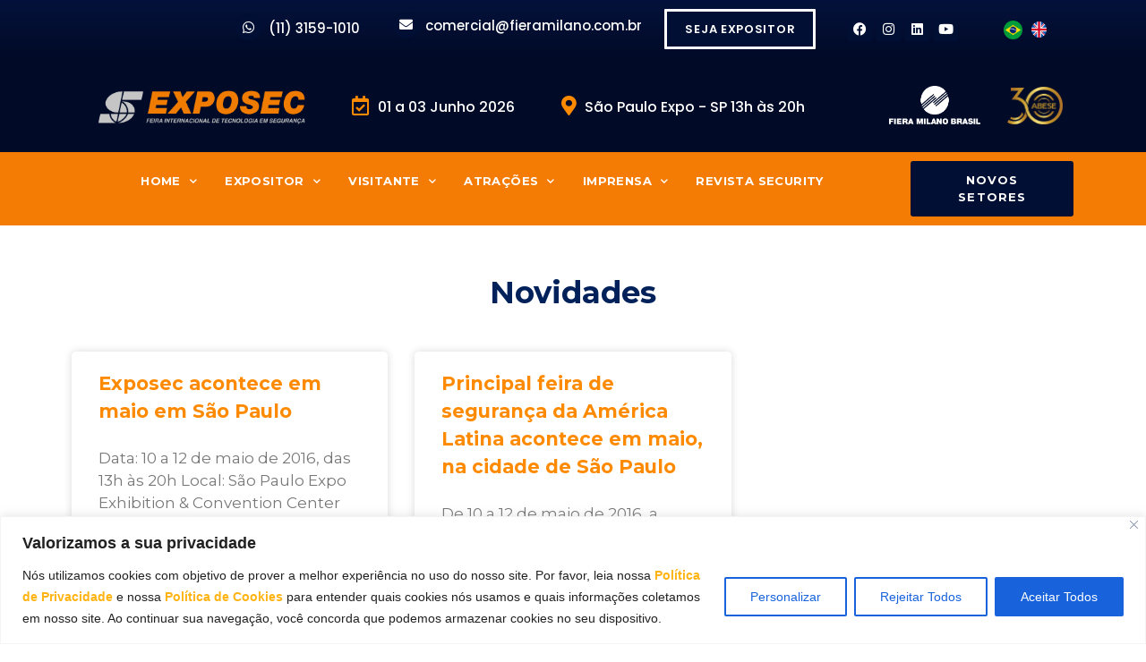

--- FILE ---
content_type: text/html; charset=UTF-8
request_url: https://exposec.tmp.br/2016/01/11/
body_size: 188854
content:
<!doctype html>
<html lang="pt-BR">
<head>
	<meta charset="UTF-8">
		<meta name="viewport" content="width=device-width, initial-scale=1">
	<link rel="profile" href="https://gmpg.org/xfn/11">
	<meta name='robots' content='noindex, follow' />

<!-- Google Tag Manager by PYS -->
<script data-cfasync="false" data-pagespeed-no-defer>
	var pys_datalayer_name = "dataLayer";
	window.dataLayer = window.dataLayer || [];</script> 
<!-- End Google Tag Manager by PYS -->
	<!-- This site is optimized with the Yoast SEO plugin v22.7 - https://yoast.com/wordpress/plugins/seo/ -->
	<title>11 de janeiro de 2016 - Exposec</title>
	<meta property="og:locale" content="pt_BR" />
	<meta property="og:type" content="website" />
	<meta property="og:title" content="11 de janeiro de 2016 - Exposec" />
	<meta property="og:url" content="https://exposec.tmp.br/2016/01/11/" />
	<meta property="og:site_name" content="Exposec" />
	<meta name="twitter:card" content="summary_large_image" />
	<script type="application/ld+json" class="yoast-schema-graph">{"@context":"https://schema.org","@graph":[{"@type":"CollectionPage","@id":"https://exposec.tmp.br/2016/01/11/","url":"https://exposec.tmp.br/2016/01/11/","name":"11 de janeiro de 2016 - Exposec","isPartOf":{"@id":"https://exposec.tmp.br/#website"},"breadcrumb":{"@id":"https://exposec.tmp.br/2016/01/11/#breadcrumb"},"inLanguage":"pt-BR"},{"@type":"BreadcrumbList","@id":"https://exposec.tmp.br/2016/01/11/#breadcrumb","itemListElement":[{"@type":"ListItem","position":1,"name":"Início","item":"https://exposec.tmp.br/"},{"@type":"ListItem","position":2,"name":"Arquivos para 11 de janeiro de 2016"}]},{"@type":"WebSite","@id":"https://exposec.tmp.br/#website","url":"https://exposec.tmp.br/","name":"Exposec 2024 | Feira Internacional de Segurança","description":"Feira Internacional de Tecnologia em Segurança","publisher":{"@id":"https://exposec.tmp.br/#organization"},"potentialAction":[{"@type":"SearchAction","target":{"@type":"EntryPoint","urlTemplate":"https://exposec.tmp.br/?s={search_term_string}"},"query-input":"required name=search_term_string"}],"inLanguage":"pt-BR"},{"@type":"Organization","@id":"https://exposec.tmp.br/#organization","name":"Exposec 2024 | Feira Internacional de Segurança","url":"https://exposec.tmp.br/","logo":{"@type":"ImageObject","inLanguage":"pt-BR","@id":"https://exposec.tmp.br/#/schema/logo/image/","url":"https://exposec.tmp.br/wp-content/uploads/2023/02/Exposec-2016_pt.png","contentUrl":"https://exposec.tmp.br/wp-content/uploads/2023/02/Exposec-2016_pt.png","width":2380,"height":414,"caption":"Exposec 2024 | Feira Internacional de Segurança"},"image":{"@id":"https://exposec.tmp.br/#/schema/logo/image/"},"sameAs":["https://www.facebook.com/ExposecBrasil","https://www.instagram.com/feirainternacionaldeseguranca/","https://www.linkedin.com/showcase/exposec/"]}]}</script>
	<!-- / Yoast SEO plugin. -->


<link rel='dns-prefetch' href='//www.googletagmanager.com' />
<link rel="alternate" type="application/rss+xml" title="Feed para Exposec &raquo;" href="https://exposec.tmp.br/feed/" />
<link rel="alternate" type="application/rss+xml" title="Feed de comentários para Exposec &raquo;" href="https://exposec.tmp.br/comments/feed/" />
<style id='wp-img-auto-sizes-contain-inline-css'>
img:is([sizes=auto i],[sizes^="auto," i]){contain-intrinsic-size:3000px 1500px}
/*# sourceURL=wp-img-auto-sizes-contain-inline-css */
</style>
<link rel='stylesheet' id='hello-elementor-theme-style-css' href='https://exposec.tmp.br/wp-content/themes/hello-elementor/theme.min.css?ver=2.6.1' media='all' />
<link rel='stylesheet' id='elementor-frontend-css' href='https://exposec.tmp.br/wp-content/plugins/elementor/assets/css/frontend.min.css?ver=3.25.10' media='all' />
<link rel='stylesheet' id='eael-general-css' href='https://exposec.tmp.br/wp-content/plugins/essential-addons-for-elementor-lite/assets/front-end/css/view/general.min.css?ver=5.7.2' media='all' />
<link rel='stylesheet' id='eael-12-css' href='https://exposec.tmp.br/wp-content/uploads/essential-addons-elementor/eael-12.css?ver=1452542720' media='all' />
<style id='wp-emoji-styles-inline-css'>

	img.wp-smiley, img.emoji {
		display: inline !important;
		border: none !important;
		box-shadow: none !important;
		height: 1em !important;
		width: 1em !important;
		margin: 0 0.07em !important;
		vertical-align: -0.1em !important;
		background: none !important;
		padding: 0 !important;
	}
/*# sourceURL=wp-emoji-styles-inline-css */
</style>
<link rel='stylesheet' id='wp-block-library-css' href='https://exposec.tmp.br/wp-includes/css/dist/block-library/style.min.css?ver=6.9' media='all' />
<style id='global-styles-inline-css'>
:root{--wp--preset--aspect-ratio--square: 1;--wp--preset--aspect-ratio--4-3: 4/3;--wp--preset--aspect-ratio--3-4: 3/4;--wp--preset--aspect-ratio--3-2: 3/2;--wp--preset--aspect-ratio--2-3: 2/3;--wp--preset--aspect-ratio--16-9: 16/9;--wp--preset--aspect-ratio--9-16: 9/16;--wp--preset--color--black: #000000;--wp--preset--color--cyan-bluish-gray: #abb8c3;--wp--preset--color--white: #ffffff;--wp--preset--color--pale-pink: #f78da7;--wp--preset--color--vivid-red: #cf2e2e;--wp--preset--color--luminous-vivid-orange: #ff6900;--wp--preset--color--luminous-vivid-amber: #fcb900;--wp--preset--color--light-green-cyan: #7bdcb5;--wp--preset--color--vivid-green-cyan: #00d084;--wp--preset--color--pale-cyan-blue: #8ed1fc;--wp--preset--color--vivid-cyan-blue: #0693e3;--wp--preset--color--vivid-purple: #9b51e0;--wp--preset--gradient--vivid-cyan-blue-to-vivid-purple: linear-gradient(135deg,rgb(6,147,227) 0%,rgb(155,81,224) 100%);--wp--preset--gradient--light-green-cyan-to-vivid-green-cyan: linear-gradient(135deg,rgb(122,220,180) 0%,rgb(0,208,130) 100%);--wp--preset--gradient--luminous-vivid-amber-to-luminous-vivid-orange: linear-gradient(135deg,rgb(252,185,0) 0%,rgb(255,105,0) 100%);--wp--preset--gradient--luminous-vivid-orange-to-vivid-red: linear-gradient(135deg,rgb(255,105,0) 0%,rgb(207,46,46) 100%);--wp--preset--gradient--very-light-gray-to-cyan-bluish-gray: linear-gradient(135deg,rgb(238,238,238) 0%,rgb(169,184,195) 100%);--wp--preset--gradient--cool-to-warm-spectrum: linear-gradient(135deg,rgb(74,234,220) 0%,rgb(151,120,209) 20%,rgb(207,42,186) 40%,rgb(238,44,130) 60%,rgb(251,105,98) 80%,rgb(254,248,76) 100%);--wp--preset--gradient--blush-light-purple: linear-gradient(135deg,rgb(255,206,236) 0%,rgb(152,150,240) 100%);--wp--preset--gradient--blush-bordeaux: linear-gradient(135deg,rgb(254,205,165) 0%,rgb(254,45,45) 50%,rgb(107,0,62) 100%);--wp--preset--gradient--luminous-dusk: linear-gradient(135deg,rgb(255,203,112) 0%,rgb(199,81,192) 50%,rgb(65,88,208) 100%);--wp--preset--gradient--pale-ocean: linear-gradient(135deg,rgb(255,245,203) 0%,rgb(182,227,212) 50%,rgb(51,167,181) 100%);--wp--preset--gradient--electric-grass: linear-gradient(135deg,rgb(202,248,128) 0%,rgb(113,206,126) 100%);--wp--preset--gradient--midnight: linear-gradient(135deg,rgb(2,3,129) 0%,rgb(40,116,252) 100%);--wp--preset--font-size--small: 13px;--wp--preset--font-size--medium: 20px;--wp--preset--font-size--large: 36px;--wp--preset--font-size--x-large: 42px;--wp--preset--spacing--20: 0.44rem;--wp--preset--spacing--30: 0.67rem;--wp--preset--spacing--40: 1rem;--wp--preset--spacing--50: 1.5rem;--wp--preset--spacing--60: 2.25rem;--wp--preset--spacing--70: 3.38rem;--wp--preset--spacing--80: 5.06rem;--wp--preset--shadow--natural: 6px 6px 9px rgba(0, 0, 0, 0.2);--wp--preset--shadow--deep: 12px 12px 50px rgba(0, 0, 0, 0.4);--wp--preset--shadow--sharp: 6px 6px 0px rgba(0, 0, 0, 0.2);--wp--preset--shadow--outlined: 6px 6px 0px -3px rgb(255, 255, 255), 6px 6px rgb(0, 0, 0);--wp--preset--shadow--crisp: 6px 6px 0px rgb(0, 0, 0);}:where(.is-layout-flex){gap: 0.5em;}:where(.is-layout-grid){gap: 0.5em;}body .is-layout-flex{display: flex;}.is-layout-flex{flex-wrap: wrap;align-items: center;}.is-layout-flex > :is(*, div){margin: 0;}body .is-layout-grid{display: grid;}.is-layout-grid > :is(*, div){margin: 0;}:where(.wp-block-columns.is-layout-flex){gap: 2em;}:where(.wp-block-columns.is-layout-grid){gap: 2em;}:where(.wp-block-post-template.is-layout-flex){gap: 1.25em;}:where(.wp-block-post-template.is-layout-grid){gap: 1.25em;}.has-black-color{color: var(--wp--preset--color--black) !important;}.has-cyan-bluish-gray-color{color: var(--wp--preset--color--cyan-bluish-gray) !important;}.has-white-color{color: var(--wp--preset--color--white) !important;}.has-pale-pink-color{color: var(--wp--preset--color--pale-pink) !important;}.has-vivid-red-color{color: var(--wp--preset--color--vivid-red) !important;}.has-luminous-vivid-orange-color{color: var(--wp--preset--color--luminous-vivid-orange) !important;}.has-luminous-vivid-amber-color{color: var(--wp--preset--color--luminous-vivid-amber) !important;}.has-light-green-cyan-color{color: var(--wp--preset--color--light-green-cyan) !important;}.has-vivid-green-cyan-color{color: var(--wp--preset--color--vivid-green-cyan) !important;}.has-pale-cyan-blue-color{color: var(--wp--preset--color--pale-cyan-blue) !important;}.has-vivid-cyan-blue-color{color: var(--wp--preset--color--vivid-cyan-blue) !important;}.has-vivid-purple-color{color: var(--wp--preset--color--vivid-purple) !important;}.has-black-background-color{background-color: var(--wp--preset--color--black) !important;}.has-cyan-bluish-gray-background-color{background-color: var(--wp--preset--color--cyan-bluish-gray) !important;}.has-white-background-color{background-color: var(--wp--preset--color--white) !important;}.has-pale-pink-background-color{background-color: var(--wp--preset--color--pale-pink) !important;}.has-vivid-red-background-color{background-color: var(--wp--preset--color--vivid-red) !important;}.has-luminous-vivid-orange-background-color{background-color: var(--wp--preset--color--luminous-vivid-orange) !important;}.has-luminous-vivid-amber-background-color{background-color: var(--wp--preset--color--luminous-vivid-amber) !important;}.has-light-green-cyan-background-color{background-color: var(--wp--preset--color--light-green-cyan) !important;}.has-vivid-green-cyan-background-color{background-color: var(--wp--preset--color--vivid-green-cyan) !important;}.has-pale-cyan-blue-background-color{background-color: var(--wp--preset--color--pale-cyan-blue) !important;}.has-vivid-cyan-blue-background-color{background-color: var(--wp--preset--color--vivid-cyan-blue) !important;}.has-vivid-purple-background-color{background-color: var(--wp--preset--color--vivid-purple) !important;}.has-black-border-color{border-color: var(--wp--preset--color--black) !important;}.has-cyan-bluish-gray-border-color{border-color: var(--wp--preset--color--cyan-bluish-gray) !important;}.has-white-border-color{border-color: var(--wp--preset--color--white) !important;}.has-pale-pink-border-color{border-color: var(--wp--preset--color--pale-pink) !important;}.has-vivid-red-border-color{border-color: var(--wp--preset--color--vivid-red) !important;}.has-luminous-vivid-orange-border-color{border-color: var(--wp--preset--color--luminous-vivid-orange) !important;}.has-luminous-vivid-amber-border-color{border-color: var(--wp--preset--color--luminous-vivid-amber) !important;}.has-light-green-cyan-border-color{border-color: var(--wp--preset--color--light-green-cyan) !important;}.has-vivid-green-cyan-border-color{border-color: var(--wp--preset--color--vivid-green-cyan) !important;}.has-pale-cyan-blue-border-color{border-color: var(--wp--preset--color--pale-cyan-blue) !important;}.has-vivid-cyan-blue-border-color{border-color: var(--wp--preset--color--vivid-cyan-blue) !important;}.has-vivid-purple-border-color{border-color: var(--wp--preset--color--vivid-purple) !important;}.has-vivid-cyan-blue-to-vivid-purple-gradient-background{background: var(--wp--preset--gradient--vivid-cyan-blue-to-vivid-purple) !important;}.has-light-green-cyan-to-vivid-green-cyan-gradient-background{background: var(--wp--preset--gradient--light-green-cyan-to-vivid-green-cyan) !important;}.has-luminous-vivid-amber-to-luminous-vivid-orange-gradient-background{background: var(--wp--preset--gradient--luminous-vivid-amber-to-luminous-vivid-orange) !important;}.has-luminous-vivid-orange-to-vivid-red-gradient-background{background: var(--wp--preset--gradient--luminous-vivid-orange-to-vivid-red) !important;}.has-very-light-gray-to-cyan-bluish-gray-gradient-background{background: var(--wp--preset--gradient--very-light-gray-to-cyan-bluish-gray) !important;}.has-cool-to-warm-spectrum-gradient-background{background: var(--wp--preset--gradient--cool-to-warm-spectrum) !important;}.has-blush-light-purple-gradient-background{background: var(--wp--preset--gradient--blush-light-purple) !important;}.has-blush-bordeaux-gradient-background{background: var(--wp--preset--gradient--blush-bordeaux) !important;}.has-luminous-dusk-gradient-background{background: var(--wp--preset--gradient--luminous-dusk) !important;}.has-pale-ocean-gradient-background{background: var(--wp--preset--gradient--pale-ocean) !important;}.has-electric-grass-gradient-background{background: var(--wp--preset--gradient--electric-grass) !important;}.has-midnight-gradient-background{background: var(--wp--preset--gradient--midnight) !important;}.has-small-font-size{font-size: var(--wp--preset--font-size--small) !important;}.has-medium-font-size{font-size: var(--wp--preset--font-size--medium) !important;}.has-large-font-size{font-size: var(--wp--preset--font-size--large) !important;}.has-x-large-font-size{font-size: var(--wp--preset--font-size--x-large) !important;}
/*# sourceURL=global-styles-inline-css */
</style>

<style id='classic-theme-styles-inline-css'>
/*! This file is auto-generated */
.wp-block-button__link{color:#fff;background-color:#32373c;border-radius:9999px;box-shadow:none;text-decoration:none;padding:calc(.667em + 2px) calc(1.333em + 2px);font-size:1.125em}.wp-block-file__button{background:#32373c;color:#fff;text-decoration:none}
/*# sourceURL=/wp-includes/css/classic-themes.min.css */
</style>
<link rel='stylesheet' id='_ning_font_awesome_css-css' href='https://exposec.tmp.br/wp-content/plugins/angwp/assets/fonts/font-awesome/css/font-awesome.min.css?ver=1.6.2' media='all' />
<link rel='stylesheet' id='_ning_css-css' href='https://exposec.tmp.br/wp-content/plugins/angwp/assets/dist/angwp.bundle.js.css?ver=1.6.2' media='all' />
<link rel='stylesheet' id='spr_col_animate_css-css' href='https://exposec.tmp.br/wp-content/plugins/angwp/include/extensions/spr_columns/assets/css/animate.min.css?ver=1.6.2' media='all' />
<link rel='stylesheet' id='spr_col_css-css' href='https://exposec.tmp.br/wp-content/plugins/angwp/include/extensions/spr_columns/assets/css/spr_columns.css?ver=1.6.2' media='all' />
<link rel='stylesheet' id='cptch_stylesheet-css' href='https://exposec.tmp.br/wp-content/plugins/captcha-plus/css/front_end_style.css?ver=plus-5.1.5' media='all' />
<link rel='stylesheet' id='dashicons-css' href='https://exposec.tmp.br/wp-includes/css/dashicons.min.css?ver=6.9' media='all' />
<link rel='stylesheet' id='cptch_desktop_style-css' href='https://exposec.tmp.br/wp-content/plugins/captcha-plus/css/desktop_style.css?ver=plus-5.1.5' media='all' />
<link rel='stylesheet' id='htslider-widgets-css' href='https://exposec.tmp.br/wp-content/plugins/ht-slider-for-elementor/assets/css/ht-slider-widgets.css?ver=1.4.2' media='all' />
<link rel='stylesheet' id='hello-elementor-css' href='https://exposec.tmp.br/wp-content/themes/hello-elementor/style.min.css?ver=2.6.1' media='all' />
<link rel='stylesheet' id='elementor-post-5-css' href='https://exposec.tmp.br/wp-content/uploads/elementor/css/post-5.css?ver=1741272783' media='all' />
<link rel='stylesheet' id='elementor-icons-css' href='https://exposec.tmp.br/wp-content/plugins/elementor/assets/lib/eicons/css/elementor-icons.min.css?ver=5.32.0' media='all' />
<style id='elementor-icons-inline-css'>

		.elementor-add-new-section .elementor-add-templately-promo-button{
            background-color: #5d4fff;
            background-image: url(https://exposec.tmp.br/wp-content/plugins/essential-addons-for-elementor-lite/assets/admin/images/templately/logo-icon.svg);
            background-repeat: no-repeat;
            background-position: center center;
            position: relative;
        }
        
		.elementor-add-new-section .elementor-add-templately-promo-button > i{
            height: 12px;
        }
        
        body .elementor-add-new-section .elementor-add-section-area-button {
            margin-left: 0;
        }

		.elementor-add-new-section .elementor-add-templately-promo-button{
            background-color: #5d4fff;
            background-image: url(https://exposec.tmp.br/wp-content/plugins/essential-addons-for-elementor-lite/assets/admin/images/templately/logo-icon.svg);
            background-repeat: no-repeat;
            background-position: center center;
            position: relative;
        }
        
		.elementor-add-new-section .elementor-add-templately-promo-button > i{
            height: 12px;
        }
        
        body .elementor-add-new-section .elementor-add-section-area-button {
            margin-left: 0;
        }
/*# sourceURL=elementor-icons-inline-css */
</style>
<link rel='stylesheet' id='swiper-css' href='https://exposec.tmp.br/wp-content/plugins/elementor/assets/lib/swiper/v8/css/swiper.min.css?ver=8.4.5' media='all' />
<link rel='stylesheet' id='e-swiper-css' href='https://exposec.tmp.br/wp-content/plugins/elementor/assets/css/conditionals/e-swiper.min.css?ver=3.25.10' media='all' />
<link rel='stylesheet' id='elementor-pro-css' href='https://exposec.tmp.br/wp-content/plugins/elementor-pro/assets/css/frontend.min.css?ver=3.13.0' media='all' />
<link rel='stylesheet' id='elementor-post-10896-css' href='https://exposec.tmp.br/wp-content/uploads/elementor/css/post-10896.css?ver=1765914125' media='all' />
<link rel='stylesheet' id='elementor-post-12-css' href='https://exposec.tmp.br/wp-content/uploads/elementor/css/post-12.css?ver=1768328789' media='all' />
<link rel='stylesheet' id='elementor-post-10244-css' href='https://exposec.tmp.br/wp-content/uploads/elementor/css/post-10244.css?ver=1748879377' media='all' />
<link rel='stylesheet' id='joinchat-css' href='https://exposec.tmp.br/wp-content/plugins/creame-whatsapp-me/public/css/joinchat.min.css?ver=5.0.17' media='all' />
<link rel='stylesheet' id='google-fonts-1-css' href='https://fonts.googleapis.com/css?family=Montserrat%3A100%2C100italic%2C200%2C200italic%2C300%2C300italic%2C400%2C400italic%2C500%2C500italic%2C600%2C600italic%2C700%2C700italic%2C800%2C800italic%2C900%2C900italic%7CPoppins%3A100%2C100italic%2C200%2C200italic%2C300%2C300italic%2C400%2C400italic%2C500%2C500italic%2C600%2C600italic%2C700%2C700italic%2C800%2C800italic%2C900%2C900italic%7CSource+Serif+Pro%3A100%2C100italic%2C200%2C200italic%2C300%2C300italic%2C400%2C400italic%2C500%2C500italic%2C600%2C600italic%2C700%2C700italic%2C800%2C800italic%2C900%2C900italic%7CRoboto+Slab%3A100%2C100italic%2C200%2C200italic%2C300%2C300italic%2C400%2C400italic%2C500%2C500italic%2C600%2C600italic%2C700%2C700italic%2C800%2C800italic%2C900%2C900italic&#038;display=swap&#038;ver=6.9' media='all' />
<link rel='stylesheet' id='elementor-icons-shared-0-css' href='https://exposec.tmp.br/wp-content/plugins/elementor/assets/lib/font-awesome/css/fontawesome.min.css?ver=5.15.3' media='all' />
<link rel='stylesheet' id='elementor-icons-fa-solid-css' href='https://exposec.tmp.br/wp-content/plugins/elementor/assets/lib/font-awesome/css/solid.min.css?ver=5.15.3' media='all' />
<link rel='stylesheet' id='elementor-icons-fa-brands-css' href='https://exposec.tmp.br/wp-content/plugins/elementor/assets/lib/font-awesome/css/brands.min.css?ver=5.15.3' media='all' />
<link rel='stylesheet' id='elementor-icons-fa-regular-css' href='https://exposec.tmp.br/wp-content/plugins/elementor/assets/lib/font-awesome/css/regular.min.css?ver=5.15.3' media='all' />
<link rel="preconnect" href="https://fonts.gstatic.com/" crossorigin><script src="https://exposec.tmp.br/wp-includes/js/jquery/jquery.min.js?ver=3.7.1" id="jquery-core-js"></script>
<script src="https://exposec.tmp.br/wp-includes/js/jquery/jquery-migrate.min.js?ver=3.4.1" id="jquery-migrate-js"></script>
<script id="cookie-law-info-js-extra">
var _ckyConfig = {"_ipData":[],"_assetsURL":"https://exposec.tmp.br/wp-content/plugins/cookie-law-info/lite/frontend/images/","_publicURL":"https://exposec.tmp.br","_expiry":"365","_categories":[{"name":"Necess\u00e1rio","slug":"necessary","isNecessary":true,"ccpaDoNotSell":true,"cookies":[],"active":true,"defaultConsent":{"gdpr":true,"ccpa":true}},{"name":"Funcional","slug":"functional","isNecessary":false,"ccpaDoNotSell":true,"cookies":[],"active":true,"defaultConsent":{"gdpr":false,"ccpa":false}},{"name":"Analytics","slug":"analytics","isNecessary":false,"ccpaDoNotSell":true,"cookies":[],"active":true,"defaultConsent":{"gdpr":false,"ccpa":false}},{"name":"Performance","slug":"performance","isNecessary":false,"ccpaDoNotSell":true,"cookies":[],"active":true,"defaultConsent":{"gdpr":false,"ccpa":false}},{"name":"Advertisement","slug":"advertisement","isNecessary":false,"ccpaDoNotSell":true,"cookies":[],"active":true,"defaultConsent":{"gdpr":false,"ccpa":false}}],"_activeLaw":"gdpr","_rootDomain":"","_block":"1","_showBanner":"1","_bannerConfig":{"settings":{"type":"banner","position":"bottom","applicableLaw":"gdpr"},"behaviours":{"reloadBannerOnAccept":false,"loadAnalyticsByDefault":false,"animations":{"onLoad":"animate","onHide":"sticky"}},"config":{"revisitConsent":{"status":true,"tag":"revisit-consent","position":"bottom-left","meta":{"url":"#"},"styles":{"background-color":"#0056A7"},"elements":{"title":{"type":"text","tag":"revisit-consent-title","status":true,"styles":{"color":"#0056a7"}}}},"preferenceCenter":{"toggle":{"status":true,"tag":"detail-category-toggle","type":"toggle","states":{"active":{"styles":{"background-color":"#1863DC"}},"inactive":{"styles":{"background-color":"#D0D5D2"}}}}},"categoryPreview":{"status":false,"toggle":{"status":true,"tag":"detail-category-preview-toggle","type":"toggle","states":{"active":{"styles":{"background-color":"#1863DC"}},"inactive":{"styles":{"background-color":"#D0D5D2"}}}}},"videoPlaceholder":{"status":true,"styles":{"background-color":"#000000","border-color":"#000000","color":"#ffffff"}},"readMore":{"status":false,"tag":"readmore-button","type":"link","meta":{"noFollow":true,"newTab":true},"styles":{"color":"#1863DC","background-color":"transparent","border-color":"transparent"}},"auditTable":{"status":true},"optOption":{"status":true,"toggle":{"status":true,"tag":"optout-option-toggle","type":"toggle","states":{"active":{"styles":{"background-color":"#1863dc"}},"inactive":{"styles":{"background-color":"#FFFFFF"}}}}}}},"_version":"3.1.7","_logConsent":"1","_tags":[{"tag":"accept-button","styles":{"color":"#FFFFFF","background-color":"#1863DC","border-color":"#1863DC"}},{"tag":"reject-button","styles":{"color":"#1863DC","background-color":"transparent","border-color":"#1863DC"}},{"tag":"settings-button","styles":{"color":"#1863DC","background-color":"transparent","border-color":"#1863DC"}},{"tag":"readmore-button","styles":{"color":"#1863DC","background-color":"transparent","border-color":"transparent"}},{"tag":"donotsell-button","styles":{"color":"#1863DC","background-color":"transparent","border-color":"transparent"}},{"tag":"accept-button","styles":{"color":"#FFFFFF","background-color":"#1863DC","border-color":"#1863DC"}},{"tag":"revisit-consent","styles":{"background-color":"#0056A7"}}],"_shortCodes":[{"key":"cky_readmore","content":"\u003Ca href=\"/politica-de-privacidade/\" class=\"cky-policy\" aria-label=\"Pol\u00edtica de Cookies\" target=\"_blank\" rel=\"noopener\" data-cky-tag=\"readmore-button\"\u003EPol\u00edtica de Cookies\u003C/a\u003E","tag":"readmore-button","status":false,"attributes":{"rel":"nofollow","target":"_blank"}},{"key":"cky_show_desc","content":"\u003Cbutton class=\"cky-show-desc-btn\" data-cky-tag=\"show-desc-button\" aria-label=\"Mostrar mais\"\u003EMostrar mais\u003C/button\u003E","tag":"show-desc-button","status":true,"attributes":[]},{"key":"cky_hide_desc","content":"\u003Cbutton class=\"cky-show-desc-btn\" data-cky-tag=\"hide-desc-button\" aria-label=\"Mostrar menos\"\u003EMostrar menos\u003C/button\u003E","tag":"hide-desc-button","status":true,"attributes":[]},{"key":"cky_category_toggle_label","content":"[cky_{{status}}_category_label] [cky_preference_{{category_slug}}_title]","tag":"","status":true,"attributes":[]},{"key":"cky_enable_category_label","content":"Enable","tag":"","status":true,"attributes":[]},{"key":"cky_disable_category_label","content":"Disable","tag":"","status":true,"attributes":[]},{"key":"cky_video_placeholder","content":"\u003Cdiv class=\"video-placeholder-normal\" data-cky-tag=\"video-placeholder\" id=\"[UNIQUEID]\"\u003E\u003Cp class=\"video-placeholder-text-normal\" data-cky-tag=\"placeholder-title\"\u003EAceite os cookies para acessar este conte\u00fado\u003C/p\u003E\u003C/div\u003E","tag":"","status":true,"attributes":[]},{"key":"cky_enable_optout_label","content":"Enable","tag":"","status":true,"attributes":[]},{"key":"cky_disable_optout_label","content":"Disable","tag":"","status":true,"attributes":[]},{"key":"cky_optout_toggle_label","content":"[cky_{{status}}_optout_label] [cky_optout_option_title]","tag":"","status":true,"attributes":[]},{"key":"cky_optout_option_title","content":"Do Not Sell or Share My Personal Information","tag":"","status":true,"attributes":[]},{"key":"cky_optout_close_label","content":"Close","tag":"","status":true,"attributes":[]}],"_rtl":"","_providersToBlock":[]};
var _ckyStyles = {"css":".cky-overlay{background: #000000; opacity: 0.4; position: fixed; top: 0; left: 0; width: 100%; height: 100%; z-index: 99999999;}.cky-hide{display: none;}.cky-btn-revisit-wrapper{display: flex; align-items: center; justify-content: center; background: #0056a7; width: 45px; height: 45px; border-radius: 50%; position: fixed; z-index: 999999; cursor: pointer;}.cky-revisit-bottom-left{bottom: 15px; left: 15px;}.cky-revisit-bottom-right{bottom: 15px; right: 15px;}.cky-btn-revisit-wrapper .cky-btn-revisit{display: flex; align-items: center; justify-content: center; background: none; border: none; cursor: pointer; position: relative; margin: 0; padding: 0;}.cky-btn-revisit-wrapper .cky-btn-revisit img{max-width: fit-content; margin: 0; height: 30px; width: 30px;}.cky-revisit-bottom-left:hover::before{content: attr(data-tooltip); position: absolute; background: #4e4b66; color: #ffffff; left: calc(100% + 7px); font-size: 12px; line-height: 16px; width: max-content; padding: 4px 8px; border-radius: 4px;}.cky-revisit-bottom-left:hover::after{position: absolute; content: \"\"; border: 5px solid transparent; left: calc(100% + 2px); border-left-width: 0; border-right-color: #4e4b66;}.cky-revisit-bottom-right:hover::before{content: attr(data-tooltip); position: absolute; background: #4e4b66; color: #ffffff; right: calc(100% + 7px); font-size: 12px; line-height: 16px; width: max-content; padding: 4px 8px; border-radius: 4px;}.cky-revisit-bottom-right:hover::after{position: absolute; content: \"\"; border: 5px solid transparent; right: calc(100% + 2px); border-right-width: 0; border-left-color: #4e4b66;}.cky-revisit-hide{display: none;}.cky-consent-container{position: fixed; width: 100%; box-sizing: border-box; z-index: 9999999;}.cky-consent-container .cky-consent-bar{background: #ffffff; border: 1px solid; padding: 16.5px 24px; box-shadow: 0 -1px 10px 0 #acabab4d;}.cky-banner-bottom{bottom: 0; left: 0;}.cky-banner-top{top: 0; left: 0;}.cky-custom-brand-logo-wrapper .cky-custom-brand-logo{width: 100px; height: auto; margin: 0 0 12px 0;}.cky-notice .cky-title{color: #212121; font-weight: 700; font-size: 18px; line-height: 24px; margin: 0 0 12px 0;}.cky-notice-group{display: flex; justify-content: space-between; align-items: center; font-size: 14px; line-height: 24px; font-weight: 400;}.cky-notice-des *,.cky-preference-content-wrapper *,.cky-accordion-header-des *,.cky-gpc-wrapper .cky-gpc-desc *{font-size: 14px;}.cky-notice-des{color: #212121; font-size: 14px; line-height: 24px; font-weight: 400;}.cky-notice-des img{height: 25px; width: 25px;}.cky-consent-bar .cky-notice-des p,.cky-gpc-wrapper .cky-gpc-desc p,.cky-preference-body-wrapper .cky-preference-content-wrapper p,.cky-accordion-header-wrapper .cky-accordion-header-des p,.cky-cookie-des-table li div:last-child p{color: inherit; margin-top: 0;}.cky-notice-des P:last-child,.cky-preference-content-wrapper p:last-child,.cky-cookie-des-table li div:last-child p:last-child,.cky-gpc-wrapper .cky-gpc-desc p:last-child{margin-bottom: 0;}.cky-notice-des a.cky-policy,.cky-notice-des button.cky-policy{font-size: 14px; color: #1863dc; white-space: nowrap; cursor: pointer; background: transparent; border: 1px solid; text-decoration: underline;}.cky-notice-des button.cky-policy{padding: 0;}.cky-notice-des a.cky-policy:focus-visible,.cky-notice-des button.cky-policy:focus-visible,.cky-preference-content-wrapper .cky-show-desc-btn:focus-visible,.cky-accordion-header .cky-accordion-btn:focus-visible,.cky-preference-header .cky-btn-close:focus-visible,.cky-switch input[type=\"checkbox\"]:focus-visible,.cky-footer-wrapper a:focus-visible,.cky-btn:focus-visible{outline: 2px solid #1863dc; outline-offset: 2px;}.cky-btn:focus:not(:focus-visible),.cky-accordion-header .cky-accordion-btn:focus:not(:focus-visible),.cky-preference-content-wrapper .cky-show-desc-btn:focus:not(:focus-visible),.cky-btn-revisit-wrapper .cky-btn-revisit:focus:not(:focus-visible),.cky-preference-header .cky-btn-close:focus:not(:focus-visible),.cky-consent-bar .cky-banner-btn-close:focus:not(:focus-visible){outline: 0;}button.cky-show-desc-btn:not(:hover):not(:active){color: #1863dc; background: transparent;}button.cky-accordion-btn:not(:hover):not(:active),button.cky-banner-btn-close:not(:hover):not(:active),button.cky-btn-close:not(:hover):not(:active),button.cky-btn-revisit:not(:hover):not(:active){background: transparent;}.cky-consent-bar button:hover,.cky-modal.cky-modal-open button:hover,.cky-consent-bar button:focus,.cky-modal.cky-modal-open button:focus{text-decoration: none;}.cky-notice-btn-wrapper{display: flex; justify-content: center; align-items: center; margin-left: 15px;}.cky-notice-btn-wrapper .cky-btn{text-shadow: none; box-shadow: none;}.cky-btn{font-size: 14px; font-family: inherit; line-height: 24px; padding: 8px 27px; font-weight: 500; margin: 0 8px 0 0; border-radius: 2px; white-space: nowrap; cursor: pointer; text-align: center; text-transform: none; min-height: 0;}.cky-btn:hover{opacity: 0.8;}.cky-btn-customize{color: #1863dc; background: transparent; border: 2px solid #1863dc;}.cky-btn-reject{color: #1863dc; background: transparent; border: 2px solid #1863dc;}.cky-btn-accept{background: #1863dc; color: #ffffff; border: 2px solid #1863dc;}.cky-btn:last-child{margin-right: 0;}@media (max-width: 768px){.cky-notice-group{display: block;}.cky-notice-btn-wrapper{margin-left: 0;}.cky-notice-btn-wrapper .cky-btn{flex: auto; max-width: 100%; margin-top: 10px; white-space: unset;}}@media (max-width: 576px){.cky-notice-btn-wrapper{flex-direction: column;}.cky-custom-brand-logo-wrapper, .cky-notice .cky-title, .cky-notice-des, .cky-notice-btn-wrapper{padding: 0 28px;}.cky-consent-container .cky-consent-bar{padding: 16.5px 0;}.cky-notice-des{max-height: 40vh; overflow-y: scroll;}.cky-notice-btn-wrapper .cky-btn{width: 100%; padding: 8px; margin-right: 0;}.cky-notice-btn-wrapper .cky-btn-accept{order: 1;}.cky-notice-btn-wrapper .cky-btn-reject{order: 3;}.cky-notice-btn-wrapper .cky-btn-customize{order: 2;}}@media (max-width: 425px){.cky-custom-brand-logo-wrapper, .cky-notice .cky-title, .cky-notice-des, .cky-notice-btn-wrapper{padding: 0 24px;}.cky-notice-btn-wrapper{flex-direction: column;}.cky-btn{width: 100%; margin: 10px 0 0 0;}.cky-notice-btn-wrapper .cky-btn-customize{order: 2;}.cky-notice-btn-wrapper .cky-btn-reject{order: 3;}.cky-notice-btn-wrapper .cky-btn-accept{order: 1; margin-top: 16px;}}@media (max-width: 352px){.cky-notice .cky-title{font-size: 16px;}.cky-notice-des *{font-size: 12px;}.cky-notice-des, .cky-btn{font-size: 12px;}}.cky-modal.cky-modal-open{display: flex; visibility: visible; -webkit-transform: translate(-50%, -50%); -moz-transform: translate(-50%, -50%); -ms-transform: translate(-50%, -50%); -o-transform: translate(-50%, -50%); transform: translate(-50%, -50%); top: 50%; left: 50%; transition: all 1s ease;}.cky-modal{box-shadow: 0 32px 68px rgba(0, 0, 0, 0.3); margin: 0 auto; position: fixed; max-width: 100%; background: #ffffff; top: 50%; box-sizing: border-box; border-radius: 6px; z-index: 999999999; color: #212121; -webkit-transform: translate(-50%, 100%); -moz-transform: translate(-50%, 100%); -ms-transform: translate(-50%, 100%); -o-transform: translate(-50%, 100%); transform: translate(-50%, 100%); visibility: hidden; transition: all 0s ease;}.cky-preference-center{max-height: 79vh; overflow: hidden; width: 845px; overflow: hidden; flex: 1 1 0; display: flex; flex-direction: column; border-radius: 6px;}.cky-preference-header{display: flex; align-items: center; justify-content: space-between; padding: 22px 24px; border-bottom: 1px solid;}.cky-preference-header .cky-preference-title{font-size: 18px; font-weight: 700; line-height: 24px;}.cky-preference-header .cky-btn-close{margin: 0; cursor: pointer; vertical-align: middle; padding: 0; background: none; border: none; width: auto; height: auto; min-height: 0; line-height: 0; text-shadow: none; box-shadow: none;}.cky-preference-header .cky-btn-close img{margin: 0; height: 10px; width: 10px;}.cky-preference-body-wrapper{padding: 0 24px; flex: 1; overflow: auto; box-sizing: border-box;}.cky-preference-content-wrapper,.cky-gpc-wrapper .cky-gpc-desc{font-size: 14px; line-height: 24px; font-weight: 400; padding: 12px 0;}.cky-preference-content-wrapper{border-bottom: 1px solid;}.cky-preference-content-wrapper img{height: 25px; width: 25px;}.cky-preference-content-wrapper .cky-show-desc-btn{font-size: 14px; font-family: inherit; color: #1863dc; text-decoration: none; line-height: 24px; padding: 0; margin: 0; white-space: nowrap; cursor: pointer; background: transparent; border-color: transparent; text-transform: none; min-height: 0; text-shadow: none; box-shadow: none;}.cky-accordion-wrapper{margin-bottom: 10px;}.cky-accordion{border-bottom: 1px solid;}.cky-accordion:last-child{border-bottom: none;}.cky-accordion .cky-accordion-item{display: flex; margin-top: 10px;}.cky-accordion .cky-accordion-body{display: none;}.cky-accordion.cky-accordion-active .cky-accordion-body{display: block; padding: 0 22px; margin-bottom: 16px;}.cky-accordion-header-wrapper{cursor: pointer; width: 100%;}.cky-accordion-item .cky-accordion-header{display: flex; justify-content: space-between; align-items: center;}.cky-accordion-header .cky-accordion-btn{font-size: 16px; font-family: inherit; color: #212121; line-height: 24px; background: none; border: none; font-weight: 700; padding: 0; margin: 0; cursor: pointer; text-transform: none; min-height: 0; text-shadow: none; box-shadow: none;}.cky-accordion-header .cky-always-active{color: #008000; font-weight: 600; line-height: 24px; font-size: 14px;}.cky-accordion-header-des{font-size: 14px; line-height: 24px; margin: 10px 0 16px 0;}.cky-accordion-chevron{margin-right: 22px; position: relative; cursor: pointer;}.cky-accordion-chevron-hide{display: none;}.cky-accordion .cky-accordion-chevron i::before{content: \"\"; position: absolute; border-right: 1.4px solid; border-bottom: 1.4px solid; border-color: inherit; height: 6px; width: 6px; -webkit-transform: rotate(-45deg); -moz-transform: rotate(-45deg); -ms-transform: rotate(-45deg); -o-transform: rotate(-45deg); transform: rotate(-45deg); transition: all 0.2s ease-in-out; top: 8px;}.cky-accordion.cky-accordion-active .cky-accordion-chevron i::before{-webkit-transform: rotate(45deg); -moz-transform: rotate(45deg); -ms-transform: rotate(45deg); -o-transform: rotate(45deg); transform: rotate(45deg);}.cky-audit-table{background: #f4f4f4; border-radius: 6px;}.cky-audit-table .cky-empty-cookies-text{color: inherit; font-size: 12px; line-height: 24px; margin: 0; padding: 10px;}.cky-audit-table .cky-cookie-des-table{font-size: 12px; line-height: 24px; font-weight: normal; padding: 15px 10px; border-bottom: 1px solid; border-bottom-color: inherit; margin: 0;}.cky-audit-table .cky-cookie-des-table:last-child{border-bottom: none;}.cky-audit-table .cky-cookie-des-table li{list-style-type: none; display: flex; padding: 3px 0;}.cky-audit-table .cky-cookie-des-table li:first-child{padding-top: 0;}.cky-cookie-des-table li div:first-child{width: 100px; font-weight: 600; word-break: break-word; word-wrap: break-word;}.cky-cookie-des-table li div:last-child{flex: 1; word-break: break-word; word-wrap: break-word; margin-left: 8px;}.cky-footer-shadow{display: block; width: 100%; height: 40px; background: linear-gradient(180deg, rgba(255, 255, 255, 0) 0%, #ffffff 100%); position: absolute; bottom: calc(100% - 1px);}.cky-footer-wrapper{position: relative;}.cky-prefrence-btn-wrapper{display: flex; flex-wrap: wrap; align-items: center; justify-content: center; padding: 22px 24px; border-top: 1px solid;}.cky-prefrence-btn-wrapper .cky-btn{flex: auto; max-width: 100%; text-shadow: none; box-shadow: none;}.cky-btn-preferences{color: #1863dc; background: transparent; border: 2px solid #1863dc;}.cky-preference-header,.cky-preference-body-wrapper,.cky-preference-content-wrapper,.cky-accordion-wrapper,.cky-accordion,.cky-accordion-wrapper,.cky-footer-wrapper,.cky-prefrence-btn-wrapper{border-color: inherit;}@media (max-width: 845px){.cky-modal{max-width: calc(100% - 16px);}}@media (max-width: 576px){.cky-modal{max-width: 100%;}.cky-preference-center{max-height: 100vh;}.cky-prefrence-btn-wrapper{flex-direction: column;}.cky-accordion.cky-accordion-active .cky-accordion-body{padding-right: 0;}.cky-prefrence-btn-wrapper .cky-btn{width: 100%; margin: 10px 0 0 0;}.cky-prefrence-btn-wrapper .cky-btn-reject{order: 3;}.cky-prefrence-btn-wrapper .cky-btn-accept{order: 1; margin-top: 0;}.cky-prefrence-btn-wrapper .cky-btn-preferences{order: 2;}}@media (max-width: 425px){.cky-accordion-chevron{margin-right: 15px;}.cky-notice-btn-wrapper{margin-top: 0;}.cky-accordion.cky-accordion-active .cky-accordion-body{padding: 0 15px;}}@media (max-width: 352px){.cky-preference-header .cky-preference-title{font-size: 16px;}.cky-preference-header{padding: 16px 24px;}.cky-preference-content-wrapper *, .cky-accordion-header-des *{font-size: 12px;}.cky-preference-content-wrapper, .cky-preference-content-wrapper .cky-show-more, .cky-accordion-header .cky-always-active, .cky-accordion-header-des, .cky-preference-content-wrapper .cky-show-desc-btn, .cky-notice-des a.cky-policy{font-size: 12px;}.cky-accordion-header .cky-accordion-btn{font-size: 14px;}}.cky-switch{display: flex;}.cky-switch input[type=\"checkbox\"]{position: relative; width: 44px; height: 24px; margin: 0; background: #d0d5d2; -webkit-appearance: none; border-radius: 50px; cursor: pointer; outline: 0; border: none; top: 0;}.cky-switch input[type=\"checkbox\"]:checked{background: #1863dc;}.cky-switch input[type=\"checkbox\"]:before{position: absolute; content: \"\"; height: 20px; width: 20px; left: 2px; bottom: 2px; border-radius: 50%; background-color: white; -webkit-transition: 0.4s; transition: 0.4s; margin: 0;}.cky-switch input[type=\"checkbox\"]:after{display: none;}.cky-switch input[type=\"checkbox\"]:checked:before{-webkit-transform: translateX(20px); -ms-transform: translateX(20px); transform: translateX(20px);}@media (max-width: 425px){.cky-switch input[type=\"checkbox\"]{width: 38px; height: 21px;}.cky-switch input[type=\"checkbox\"]:before{height: 17px; width: 17px;}.cky-switch input[type=\"checkbox\"]:checked:before{-webkit-transform: translateX(17px); -ms-transform: translateX(17px); transform: translateX(17px);}}.cky-consent-bar .cky-banner-btn-close{position: absolute; right: 9px; top: 5px; background: none; border: none; cursor: pointer; padding: 0; margin: 0; min-height: 0; line-height: 0; height: auto; width: auto; text-shadow: none; box-shadow: none;}.cky-consent-bar .cky-banner-btn-close img{height: 9px; width: 9px; margin: 0;}.cky-notice-btn-wrapper .cky-btn-do-not-sell{font-size: 14px; line-height: 24px; padding: 6px 0; margin: 0; font-weight: 500; background: none; border-radius: 2px; border: none; white-space: nowrap; cursor: pointer; text-align: left; color: #1863dc; background: transparent; border-color: transparent; box-shadow: none; text-shadow: none;}.cky-consent-bar .cky-banner-btn-close:focus-visible,.cky-notice-btn-wrapper .cky-btn-do-not-sell:focus-visible,.cky-opt-out-btn-wrapper .cky-btn:focus-visible,.cky-opt-out-checkbox-wrapper input[type=\"checkbox\"].cky-opt-out-checkbox:focus-visible{outline: 2px solid #1863dc; outline-offset: 2px;}@media (max-width: 768px){.cky-notice-btn-wrapper{margin-left: 0; margin-top: 10px; justify-content: left;}.cky-notice-btn-wrapper .cky-btn-do-not-sell{padding: 0;}}@media (max-width: 352px){.cky-notice-btn-wrapper .cky-btn-do-not-sell, .cky-notice-des a.cky-policy{font-size: 12px;}}.cky-opt-out-wrapper{padding: 12px 0;}.cky-opt-out-wrapper .cky-opt-out-checkbox-wrapper{display: flex; align-items: center;}.cky-opt-out-checkbox-wrapper .cky-opt-out-checkbox-label{font-size: 16px; font-weight: 700; line-height: 24px; margin: 0 0 0 12px; cursor: pointer;}.cky-opt-out-checkbox-wrapper input[type=\"checkbox\"].cky-opt-out-checkbox{background-color: #ffffff; border: 1px solid black; width: 20px; height: 18.5px; margin: 0; -webkit-appearance: none; position: relative; display: flex; align-items: center; justify-content: center; border-radius: 2px; cursor: pointer;}.cky-opt-out-checkbox-wrapper input[type=\"checkbox\"].cky-opt-out-checkbox:checked{background-color: #1863dc; border: none;}.cky-opt-out-checkbox-wrapper input[type=\"checkbox\"].cky-opt-out-checkbox:checked::after{left: 6px; bottom: 4px; width: 7px; height: 13px; border: solid #ffffff; border-width: 0 3px 3px 0; border-radius: 2px; -webkit-transform: rotate(45deg); -ms-transform: rotate(45deg); transform: rotate(45deg); content: \"\"; position: absolute; box-sizing: border-box;}.cky-opt-out-checkbox-wrapper.cky-disabled .cky-opt-out-checkbox-label,.cky-opt-out-checkbox-wrapper.cky-disabled input[type=\"checkbox\"].cky-opt-out-checkbox{cursor: no-drop;}.cky-gpc-wrapper{margin: 0 0 0 32px;}.cky-footer-wrapper .cky-opt-out-btn-wrapper{display: flex; flex-wrap: wrap; align-items: center; justify-content: center; padding: 22px 24px;}.cky-opt-out-btn-wrapper .cky-btn{flex: auto; max-width: 100%; text-shadow: none; box-shadow: none;}.cky-opt-out-btn-wrapper .cky-btn-cancel{border: 1px solid #dedfe0; background: transparent; color: #858585;}.cky-opt-out-btn-wrapper .cky-btn-confirm{background: #1863dc; color: #ffffff; border: 1px solid #1863dc;}@media (max-width: 352px){.cky-opt-out-checkbox-wrapper .cky-opt-out-checkbox-label{font-size: 14px;}.cky-gpc-wrapper .cky-gpc-desc, .cky-gpc-wrapper .cky-gpc-desc *{font-size: 12px;}.cky-opt-out-checkbox-wrapper input[type=\"checkbox\"].cky-opt-out-checkbox{width: 16px; height: 16px;}.cky-opt-out-checkbox-wrapper input[type=\"checkbox\"].cky-opt-out-checkbox:checked::after{left: 5px; bottom: 4px; width: 3px; height: 9px;}.cky-gpc-wrapper{margin: 0 0 0 28px;}}.video-placeholder-youtube{background-size: 100% 100%; background-position: center; background-repeat: no-repeat; background-color: #b2b0b059; position: relative; display: flex; align-items: center; justify-content: center; max-width: 100%;}.video-placeholder-text-youtube{text-align: center; align-items: center; padding: 10px 16px; background-color: #000000cc; color: #ffffff; border: 1px solid; border-radius: 2px; cursor: pointer;}.video-placeholder-normal{background-image: url(\"/wp-content/plugins/cookie-law-info/lite/frontend/images/placeholder.svg\"); background-size: 80px; background-position: center; background-repeat: no-repeat; background-color: #b2b0b059; position: relative; display: flex; align-items: flex-end; justify-content: center; max-width: 100%;}.video-placeholder-text-normal{align-items: center; padding: 10px 16px; text-align: center; border: 1px solid; border-radius: 2px; cursor: pointer;}.cky-rtl{direction: rtl; text-align: right;}.cky-rtl .cky-banner-btn-close{left: 9px; right: auto;}.cky-rtl .cky-notice-btn-wrapper .cky-btn:last-child{margin-right: 8px;}.cky-rtl .cky-notice-btn-wrapper .cky-btn:first-child{margin-right: 0;}.cky-rtl .cky-notice-btn-wrapper{margin-left: 0; margin-right: 15px;}.cky-rtl .cky-prefrence-btn-wrapper .cky-btn{margin-right: 8px;}.cky-rtl .cky-prefrence-btn-wrapper .cky-btn:first-child{margin-right: 0;}.cky-rtl .cky-accordion .cky-accordion-chevron i::before{border: none; border-left: 1.4px solid; border-top: 1.4px solid; left: 12px;}.cky-rtl .cky-accordion.cky-accordion-active .cky-accordion-chevron i::before{-webkit-transform: rotate(-135deg); -moz-transform: rotate(-135deg); -ms-transform: rotate(-135deg); -o-transform: rotate(-135deg); transform: rotate(-135deg);}@media (max-width: 768px){.cky-rtl .cky-notice-btn-wrapper{margin-right: 0;}}@media (max-width: 576px){.cky-rtl .cky-notice-btn-wrapper .cky-btn:last-child{margin-right: 0;}.cky-rtl .cky-prefrence-btn-wrapper .cky-btn{margin-right: 0;}.cky-rtl .cky-accordion.cky-accordion-active .cky-accordion-body{padding: 0 22px 0 0;}}@media (max-width: 425px){.cky-rtl .cky-accordion.cky-accordion-active .cky-accordion-body{padding: 0 15px 0 0;}}.cky-rtl .cky-opt-out-btn-wrapper .cky-btn{margin-right: 12px;}.cky-rtl .cky-opt-out-btn-wrapper .cky-btn:first-child{margin-right: 0;}.cky-rtl .cky-opt-out-checkbox-wrapper .cky-opt-out-checkbox-label{margin: 0 12px 0 0;}"};
//# sourceURL=cookie-law-info-js-extra
</script>
<script src="https://exposec.tmp.br/wp-content/plugins/cookie-law-info/lite/frontend/js/script.min.js?ver=3.1.7" id="cookie-law-info-js"></script>
<script src="https://exposec.tmp.br/wp-content/plugins/angwp/assets/dev/js/advertising.js?ver=6.9" id="adning_dummy_advertising-js"></script>
<script src="https://exposec.tmp.br/wp-content/plugins/form-masks-for-elementor-pro/assets/jquery.mask.js?ver=6.9" id="plugin_jquery_mask-js"></script>
<script src="https://exposec.tmp.br/wp-content/plugins/form-masks-for-elementor-pro/assets/elementor_mask_pro.js?ver=6.9" id="jquery_mask-js"></script>
<script src="https://exposec.tmp.br/wp-content/plugins/html5-responsive-faq/js/hrf-script.js?ver=6.9" id="html5-responsive-faq-js"></script>

<!-- Snippet do Google Analytics adicionado pelo Site Kit -->
<script src="https://www.googletagmanager.com/gtag/js?id=UA-54159836-1" id="google_gtagjs-js" async></script>
<script id="google_gtagjs-js-after">
window.dataLayer = window.dataLayer || [];function gtag(){dataLayer.push(arguments);}
gtag('set', 'linker', {"domains":["exposec.tmp.br"]} );
gtag("js", new Date());
gtag("set", "developer_id.dZTNiMT", true);
gtag("config", "UA-54159836-1", {"anonymize_ip":true});
gtag("config", "G-9HYNH67S1J");
//# sourceURL=google_gtagjs-js-after
</script>

<!-- Finalizar o snippet do Google Analytics adicionado pelo Site Kit -->
<link rel="https://api.w.org/" href="https://exposec.tmp.br/wp-json/" /><link rel="EditURI" type="application/rsd+xml" title="RSD" href="https://exposec.tmp.br/xmlrpc.php?rsd" />
<meta name="generator" content="WordPress 6.9" />
<style id="cky-style-inline">[data-cky-tag]{visibility:hidden;}</style><meta name="generator" content="Site Kit by Google 1.94.0" /><meta name="generator" content="Elementor 3.25.10; features: additional_custom_breakpoints, e_optimized_control_loading; settings: css_print_method-external, google_font-enabled, font_display-swap">
			<style>
				.e-con.e-parent:nth-of-type(n+4):not(.e-lazyloaded):not(.e-no-lazyload),
				.e-con.e-parent:nth-of-type(n+4):not(.e-lazyloaded):not(.e-no-lazyload) * {
					background-image: none !important;
				}
				@media screen and (max-height: 1024px) {
					.e-con.e-parent:nth-of-type(n+3):not(.e-lazyloaded):not(.e-no-lazyload),
					.e-con.e-parent:nth-of-type(n+3):not(.e-lazyloaded):not(.e-no-lazyload) * {
						background-image: none !important;
					}
				}
				@media screen and (max-height: 640px) {
					.e-con.e-parent:nth-of-type(n+2):not(.e-lazyloaded):not(.e-no-lazyload),
					.e-con.e-parent:nth-of-type(n+2):not(.e-lazyloaded):not(.e-no-lazyload) * {
						background-image: none !important;
					}
				}
			</style>
			
<!-- Ads on this site are served by Adning v1.6.2 - adning.com -->
<style></style><!-- / Adning. -->

<link rel="icon" href="https://exposec.tmp.br/wp-content/uploads/2023/06/fav-exposec-32x32.png" sizes="32x32" />
<link rel="icon" href="https://exposec.tmp.br/wp-content/uploads/2023/06/fav-exposec-300x300.png" sizes="192x192" />
<link rel="apple-touch-icon" href="https://exposec.tmp.br/wp-content/uploads/2023/06/fav-exposec-180x180.png" />
<meta name="msapplication-TileImage" content="https://exposec.tmp.br/wp-content/uploads/2023/06/fav-exposec-300x300.png" />
		<style id="wp-custom-css">
			a {
	color: #222222;
}

.mdl_container .close_mdl.default .closebtn svg {
    width: 30px;
    margin-left: 668px !important;
    margin-top: 205px !important;
	  background-color: #ffffff;
	  border-radius: 10px
}

@media only screen and (max-width: 600px) {
.mdl_container .close_mdl.default .closebtn svg {
    width: 30px;
    margin-left:20px !important;
    margin-top: 83px !important;
	  background-color: #ffffff;
	  border-radius: 10px
}
	
	    .elementor-13280 .elementor-element.elementor-element-f59589f .swiper-slide {
        height: 135px !important;
    }
}
}

.joinchat__button {
    display: flex;
    flex-direction: row;
    position: absolute;
    z-index: 2;
    bottom: 88px;
    right: 22px;
    height: var(--s);
    min-width: var(--s);
    max-width: 95vw;
    background: #25d366;
    color: inherit;
    border-radius: calc(var(--s)/2);
    box-shadow: 1px 6px 24px 0 rgba(7,94,84,.24);
    cursor: pointer;
    transition: background-color .2s linear;
}		</style>
		<style id="wpforms-css-vars-root">
				:root {
					--wpforms-field-border-radius: 3px;
--wpforms-field-background-color: #ffffff;
--wpforms-field-border-color: rgba( 0, 0, 0, 0.25 );
--wpforms-field-text-color: rgba( 0, 0, 0, 0.7 );
--wpforms-label-color: rgba( 0, 0, 0, 0.85 );
--wpforms-label-sublabel-color: rgba( 0, 0, 0, 0.55 );
--wpforms-label-error-color: #d63637;
--wpforms-button-border-radius: 3px;
--wpforms-button-background-color: #066aab;
--wpforms-button-text-color: #ffffff;
--wpforms-field-size-input-height: 43px;
--wpforms-field-size-input-spacing: 15px;
--wpforms-field-size-font-size: 16px;
--wpforms-field-size-line-height: 19px;
--wpforms-field-size-padding-h: 14px;
--wpforms-field-size-checkbox-size: 16px;
--wpforms-field-size-sublabel-spacing: 5px;
--wpforms-field-size-icon-size: 1;
--wpforms-label-size-font-size: 16px;
--wpforms-label-size-line-height: 19px;
--wpforms-label-size-sublabel-font-size: 14px;
--wpforms-label-size-sublabel-line-height: 17px;
--wpforms-button-size-font-size: 17px;
--wpforms-button-size-height: 41px;
--wpforms-button-size-padding-h: 15px;
--wpforms-button-size-margin-top: 10px;

				}
			</style><link rel='stylesheet' id='widget-icon-box-css' href='https://exposec.tmp.br/wp-content/plugins/elementor/assets/css/widget-icon-box.min.css?ver=3.25.10' media='all' />
<link rel='stylesheet' id='widget-social-icons-css' href='https://exposec.tmp.br/wp-content/plugins/elementor/assets/css/widget-social-icons.min.css?ver=3.25.10' media='all' />
<link rel='stylesheet' id='e-apple-webkit-css' href='https://exposec.tmp.br/wp-content/plugins/elementor/assets/css/conditionals/apple-webkit.min.css?ver=3.25.10' media='all' />
<link rel='stylesheet' id='widget-image-css' href='https://exposec.tmp.br/wp-content/plugins/elementor/assets/css/widget-image.min.css?ver=3.25.10' media='all' />
<link rel='stylesheet' id='widget-text-editor-css' href='https://exposec.tmp.br/wp-content/plugins/elementor/assets/css/widget-text-editor.min.css?ver=3.25.10' media='all' />
<link rel='stylesheet' id='widget-heading-css' href='https://exposec.tmp.br/wp-content/plugins/elementor/assets/css/widget-heading.min.css?ver=3.25.10' media='all' />
<link rel='stylesheet' id='e-animation-fadeInUp-css' href='https://exposec.tmp.br/wp-content/plugins/elementor/assets/lib/animations/styles/fadeInUp.min.css?ver=3.25.10' media='all' />
<link rel='stylesheet' id='widget-icon-list-css' href='https://exposec.tmp.br/wp-content/plugins/elementor/assets/css/widget-icon-list.min.css?ver=3.25.10' media='all' />
</head>
<body class="archive date wp-theme-hello-elementor elementor-default elementor-template-full-width elementor-kit-5 elementor-page-10244">


<a class="skip-link screen-reader-text" href="#content">
	Skip to content</a>

		<div data-elementor-type="header" data-elementor-id="10896" class="elementor elementor-10896 elementor-location-header">
					<div class="elementor-section-wrap">
								<section class="elementor-section elementor-top-section elementor-element elementor-element-123f1cf1 elementor-section-stretched elementor-hidden-mobile elementor-section-boxed elementor-section-height-default elementor-section-height-default" data-id="123f1cf1" data-element_type="section" data-settings="{&quot;stretch_section&quot;:&quot;section-stretched&quot;,&quot;background_background&quot;:&quot;gradient&quot;}">
						<div class="elementor-container elementor-column-gap-default">
					<div class="elementor-column elementor-col-16 elementor-top-column elementor-element elementor-element-3cfecb02" data-id="3cfecb02" data-element_type="column">
			<div class="elementor-widget-wrap elementor-element-populated">
						<div class="elementor-element elementor-element-22b17c34 elementor-position-left elementor-view-stacked elementor-vertical-align-middle elementor-hidden-desktop elementor-hidden-tablet elementor-hidden-mobile elementor-shape-circle elementor-mobile-position-top elementor-widget elementor-widget-icon-box" data-id="22b17c34" data-element_type="widget" data-widget_type="icon-box.default">
				<div class="elementor-widget-container">
					<div class="elementor-icon-box-wrapper">

						<div class="elementor-icon-box-icon">
				<a href="https://wa.me/551131591010" class="elementor-icon elementor-animation-" tabindex="-1">
				<i aria-hidden="true" class="fas fa-phone-alt"></i>				</a>
			</div>
			
						<div class="elementor-icon-box-content">

									<h3 class="elementor-icon-box-title">
						<a href="https://wa.me/551131591010" >
							(11) 5585-4355  						</a>
					</h3>
				
				
			</div>
			
		</div>
				</div>
				</div>
					</div>
		</div>
				<div class="elementor-column elementor-col-16 elementor-top-column elementor-element elementor-element-15e58704" data-id="15e58704" data-element_type="column">
			<div class="elementor-widget-wrap elementor-element-populated">
						<div class="elementor-element elementor-element-432824fa elementor-position-left elementor-view-stacked elementor-vertical-align-middle elementor-widget__width-initial elementor-shape-circle elementor-mobile-position-top elementor-widget elementor-widget-icon-box" data-id="432824fa" data-element_type="widget" data-widget_type="icon-box.default">
				<div class="elementor-widget-container">
					<div class="elementor-icon-box-wrapper">

						<div class="elementor-icon-box-icon">
				<a href="https://wa.me/551131591010" class="elementor-icon elementor-animation-" tabindex="-1">
				<i aria-hidden="true" class="fab fa-whatsapp"></i>				</a>
			</div>
			
						<div class="elementor-icon-box-content">

									<h3 class="elementor-icon-box-title">
						<a href="https://wa.me/551131591010" >
							(11) 3159-1010 						</a>
					</h3>
				
				
			</div>
			
		</div>
				</div>
				</div>
					</div>
		</div>
				<div class="elementor-column elementor-col-16 elementor-top-column elementor-element elementor-element-68b0ee23" data-id="68b0ee23" data-element_type="column">
			<div class="elementor-widget-wrap elementor-element-populated">
						<div class="elementor-element elementor-element-4218ba32 elementor-position-left elementor-view-stacked elementor-vertical-align-middle elementor-shape-circle elementor-mobile-position-top elementor-widget elementor-widget-icon-box" data-id="4218ba32" data-element_type="widget" data-widget_type="icon-box.default">
				<div class="elementor-widget-container">
					<div class="elementor-icon-box-wrapper">

						<div class="elementor-icon-box-icon">
				<a href="mailto:comercial@fieramilano.com.br" class="elementor-icon elementor-animation-" tabindex="-1">
				<i aria-hidden="true" class="fas fa-envelope"></i>				</a>
			</div>
			
						<div class="elementor-icon-box-content">

									<h3 class="elementor-icon-box-title">
						<a href="mailto:comercial@fieramilano.com.br" >
							comercial@fieramilano.com.br						</a>
					</h3>
				
				
			</div>
			
		</div>
				</div>
				</div>
					</div>
		</div>
				<div class="elementor-column elementor-col-16 elementor-top-column elementor-element elementor-element-588b4d7a" data-id="588b4d7a" data-element_type="column">
			<div class="elementor-widget-wrap elementor-element-populated">
						<div class="elementor-element elementor-element-2bfdfa elementor-align-center elementor-hidden-mobile elementor-widget__width-initial elementor-widget elementor-widget-button" data-id="2bfdfa" data-element_type="widget" data-widget_type="button.default">
				<div class="elementor-widget-container">
							<div class="elementor-button-wrapper">
					<a class="elementor-button elementor-button-link elementor-size-xs" href="https://exposec.tmp.br/por-que-expor-na-exposec/">
						<span class="elementor-button-content-wrapper">
									<span class="elementor-button-text">SEJA EXPOSITOR</span>
					</span>
					</a>
				</div>
						</div>
				</div>
					</div>
		</div>
				<div class="elementor-column elementor-col-16 elementor-top-column elementor-element elementor-element-2e64d50f" data-id="2e64d50f" data-element_type="column">
			<div class="elementor-widget-wrap elementor-element-populated">
						<div class="elementor-element elementor-element-3c6026b0 elementor-shape-square elementor-widget__width-auto elementor-grid-0 e-grid-align-center elementor-widget elementor-widget-social-icons" data-id="3c6026b0" data-element_type="widget" data-widget_type="social-icons.default">
				<div class="elementor-widget-container">
					<div class="elementor-social-icons-wrapper elementor-grid">
							<span class="elementor-grid-item">
					<a class="elementor-icon elementor-social-icon elementor-social-icon-facebook elementor-repeater-item-f2a8350" href="https://www.facebook.com/ExposecBrasil" target="_blank">
						<span class="elementor-screen-only">Facebook</span>
						<i class="fab fa-facebook"></i>					</a>
				</span>
							<span class="elementor-grid-item">
					<a class="elementor-icon elementor-social-icon elementor-social-icon-instagram elementor-repeater-item-7a51424" href="https://www.instagram.com/feirainternacionaldeseguranca/" target="_blank">
						<span class="elementor-screen-only">Instagram</span>
						<i class="fab fa-instagram"></i>					</a>
				</span>
							<span class="elementor-grid-item">
					<a class="elementor-icon elementor-social-icon elementor-social-icon-linkedin elementor-repeater-item-5c8e87a" href="https://www.linkedin.com/showcase/exposec/" target="_blank">
						<span class="elementor-screen-only">Linkedin</span>
						<i class="fab fa-linkedin"></i>					</a>
				</span>
							<span class="elementor-grid-item">
					<a class="elementor-icon elementor-social-icon elementor-social-icon-youtube elementor-repeater-item-278487a" href="https://www.youtube.com/channel/UC3qrwgaIEq0Bo-zGqPDmlbA" target="_blank">
						<span class="elementor-screen-only">Youtube</span>
						<i class="fab fa-youtube"></i>					</a>
				</span>
					</div>
				</div>
				</div>
					</div>
		</div>
				<div class="elementor-column elementor-col-16 elementor-top-column elementor-element elementor-element-2540c33" data-id="2540c33" data-element_type="column">
			<div class="elementor-widget-wrap elementor-element-populated">
						<div class="elementor-element elementor-element-365e645 elementor-widget__width-initial elementor-widget elementor-widget-image" data-id="365e645" data-element_type="widget" data-widget_type="image.default">
				<div class="elementor-widget-container">
														<a href="https://exposec.tmp.br/">
							<img fetchpriority="high" width="512" height="512" src="https://exposec.tmp.br/wp-content/uploads/2023/05/brazil-.png" class="attachment-full size-full wp-image-16009" alt="" srcset="https://exposec.tmp.br/wp-content/uploads/2023/05/brazil-.png 512w, https://exposec.tmp.br/wp-content/uploads/2023/05/brazil--300x300.png 300w, https://exposec.tmp.br/wp-content/uploads/2023/05/brazil--150x150.png 150w, https://exposec.tmp.br/wp-content/uploads/2023/05/brazil--32x32.png 32w, https://exposec.tmp.br/wp-content/uploads/2023/05/brazil--48x48.png 48w, https://exposec.tmp.br/wp-content/uploads/2023/05/brazil--80x80.png 80w, https://exposec.tmp.br/wp-content/uploads/2023/05/brazil--180x180.png 180w, https://exposec.tmp.br/wp-content/uploads/2023/05/elementor/thumbs/brazil--rbwlolkpzrslryaqln9l3drqeas2gvccqv3923uh8o.png 20w" sizes="(max-width: 512px) 100vw, 512px" />								</a>
													</div>
				</div>
				<div class="elementor-element elementor-element-7cb290e elementor-widget__width-initial elementor-widget elementor-widget-image" data-id="7cb290e" data-element_type="widget" data-widget_type="image.default">
				<div class="elementor-widget-container">
														<a href="https://exposec.tmp.br/16/en/">
							<img width="512" height="512" src="https://exposec.tmp.br/wp-content/uploads/2023/05/united-kingdom.png" class="attachment-full size-full wp-image-16010" alt="" srcset="https://exposec.tmp.br/wp-content/uploads/2023/05/united-kingdom.png 512w, https://exposec.tmp.br/wp-content/uploads/2023/05/united-kingdom-300x300.png 300w, https://exposec.tmp.br/wp-content/uploads/2023/05/united-kingdom-150x150.png 150w, https://exposec.tmp.br/wp-content/uploads/2023/05/united-kingdom-32x32.png 32w, https://exposec.tmp.br/wp-content/uploads/2023/05/united-kingdom-48x48.png 48w, https://exposec.tmp.br/wp-content/uploads/2023/05/united-kingdom-80x80.png 80w, https://exposec.tmp.br/wp-content/uploads/2023/05/united-kingdom-180x180.png 180w, https://exposec.tmp.br/wp-content/uploads/2023/05/elementor/thumbs/united-kingdom-rbwlq6wvknz3g5zgau1tthaumsxgienzaqvvbzhgp4.png 20w" sizes="(max-width: 512px) 100vw, 512px" />								</a>
													</div>
				</div>
					</div>
		</div>
					</div>
		</section>
				<section class="elementor-section elementor-top-section elementor-element elementor-element-4780e407 elementor-hidden-mobile elementor-section-boxed elementor-section-height-default elementor-section-height-default" data-id="4780e407" data-element_type="section" data-settings="{&quot;background_background&quot;:&quot;classic&quot;}">
						<div class="elementor-container elementor-column-gap-default">
					<div class="elementor-column elementor-col-33 elementor-top-column elementor-element elementor-element-52449db5" data-id="52449db5" data-element_type="column">
			<div class="elementor-widget-wrap elementor-element-populated">
						<section class="elementor-section elementor-inner-section elementor-element elementor-element-4ceaa0c3 elementor-section-boxed elementor-section-height-default elementor-section-height-default" data-id="4ceaa0c3" data-element_type="section">
						<div class="elementor-container elementor-column-gap-default">
					<div class="elementor-column elementor-col-33 elementor-inner-column elementor-element elementor-element-6381b0a1" data-id="6381b0a1" data-element_type="column">
			<div class="elementor-widget-wrap elementor-element-populated">
						<div class="elementor-element elementor-element-47b9a769 elementor-widget__width-initial elementor-widget elementor-widget-image" data-id="47b9a769" data-element_type="widget" data-widget_type="image.default">
				<div class="elementor-widget-container">
														<a href="https://exposec.tmp.br/">
							<img width="8986" height="2168" src="https://exposec.tmp.br/wp-content/uploads/2023/05/Exposec-Logo-2025_positivo.png" class="attachment-full size-full wp-image-13140" alt="" srcset="https://exposec.tmp.br/wp-content/uploads/2023/05/Exposec-Logo-2025_positivo.png 8986w, https://exposec.tmp.br/wp-content/uploads/2023/05/Exposec-Logo-2025_positivo-300x72.png 300w, https://exposec.tmp.br/wp-content/uploads/2023/05/Exposec-Logo-2025_positivo-1024x247.png 1024w, https://exposec.tmp.br/wp-content/uploads/2023/05/Exposec-Logo-2025_positivo-768x185.png 768w, https://exposec.tmp.br/wp-content/uploads/2023/05/Exposec-Logo-2025_positivo-1536x371.png 1536w, https://exposec.tmp.br/wp-content/uploads/2023/05/Exposec-Logo-2025_positivo-2048x494.png 2048w, https://exposec.tmp.br/wp-content/uploads/2023/05/Exposec-Logo-2025_positivo-240x58.png 240w" sizes="(max-width: 8986px) 100vw, 8986px" />								</a>
													</div>
				</div>
					</div>
		</div>
				<div class="elementor-column elementor-col-33 elementor-inner-column elementor-element elementor-element-48e0455e" data-id="48e0455e" data-element_type="column">
			<div class="elementor-widget-wrap elementor-element-populated">
						<div class="elementor-element elementor-element-747de36a elementor-position-left elementor-vertical-align-middle elementor-widget__width-initial elementor-view-default elementor-mobile-position-top elementor-widget elementor-widget-icon-box" data-id="747de36a" data-element_type="widget" data-widget_type="icon-box.default">
				<div class="elementor-widget-container">
					<div class="elementor-icon-box-wrapper">

						<div class="elementor-icon-box-icon">
				<span  class="elementor-icon elementor-animation-">
				<i aria-hidden="true" class="far fa-calendar-check"></i>				</span>
			</div>
			
						<div class="elementor-icon-box-content">

									<h3 class="elementor-icon-box-title">
						<span  >
							01 a 03 Junho 2026 						</span>
					</h3>
				
				
			</div>
			
		</div>
				</div>
				</div>
					</div>
		</div>
				<div class="elementor-column elementor-col-33 elementor-inner-column elementor-element elementor-element-e079aad" data-id="e079aad" data-element_type="column">
			<div class="elementor-widget-wrap elementor-element-populated">
						<div class="elementor-element elementor-element-3f17e9d elementor-position-left elementor-vertical-align-middle elementor-widget__width-initial elementor-view-default elementor-mobile-position-top elementor-widget elementor-widget-icon-box" data-id="3f17e9d" data-element_type="widget" data-widget_type="icon-box.default">
				<div class="elementor-widget-container">
					<div class="elementor-icon-box-wrapper">

						<div class="elementor-icon-box-icon">
				<span  class="elementor-icon elementor-animation-">
				<i aria-hidden="true" class="fas fa-map-marker-alt"></i>				</span>
			</div>
			
						<div class="elementor-icon-box-content">

									<h3 class="elementor-icon-box-title">
						<span  >
							São Paulo Expo - SP 13h às 20h						</span>
					</h3>
				
				
			</div>
			
		</div>
				</div>
				</div>
					</div>
		</div>
					</div>
		</section>
					</div>
		</div>
				<div class="elementor-column elementor-col-33 elementor-top-column elementor-element elementor-element-d22d75f" data-id="d22d75f" data-element_type="column">
			<div class="elementor-widget-wrap elementor-element-populated">
						<div class="elementor-element elementor-element-28e28185 elementor-widget elementor-widget-text-editor" data-id="28e28185" data-element_type="widget" data-widget_type="text-editor.default">
				<div class="elementor-widget-container">
							<a href="https://www.fieramilano.com.br/" target="_blank" rel="noopener"><img loading="lazy" class="aligncenter size-full" src="https://exposec.tmp.br/wp-content/uploads/2025/01/fieramilano.png" alt="Fiera Milano Brasil" width="300" height="147" /></a>						</div>
				</div>
					</div>
		</div>
				<div class="elementor-column elementor-col-33 elementor-top-column elementor-element elementor-element-283323d4" data-id="283323d4" data-element_type="column">
			<div class="elementor-widget-wrap elementor-element-populated">
						<div class="elementor-element elementor-element-166dee72 elementor-widget__width-initial elementor-widget elementor-widget-image" data-id="166dee72" data-element_type="widget" data-widget_type="image.default">
				<div class="elementor-widget-container">
													<img loading="lazy" width="800" height="546" src="https://exposec.tmp.br/wp-content/uploads/2023/05/abese-dourado.png" class="attachment-large size-large wp-image-14755" alt="ABESE 30 Anos" srcset="https://exposec.tmp.br/wp-content/uploads/2023/05/abese-dourado.png 1000w, https://exposec.tmp.br/wp-content/uploads/2023/05/abese-dourado-300x205.png 300w, https://exposec.tmp.br/wp-content/uploads/2023/05/abese-dourado-768x525.png 768w, https://exposec.tmp.br/wp-content/uploads/2023/05/abese-dourado-240x164.png 240w" sizes="(max-width: 800px) 100vw, 800px" />													</div>
				</div>
					</div>
		</div>
					</div>
		</section>
				<section class="elementor-section elementor-top-section elementor-element elementor-element-c185f29 elementor-hidden-tablet elementor-hidden-mobile elementor-section-boxed elementor-section-height-default elementor-section-height-default" data-id="c185f29" data-element_type="section" data-settings="{&quot;background_background&quot;:&quot;classic&quot;}">
						<div class="elementor-container elementor-column-gap-default">
					<div class="elementor-column elementor-col-50 elementor-top-column elementor-element elementor-element-3e18bff" data-id="3e18bff" data-element_type="column">
			<div class="elementor-widget-wrap elementor-element-populated">
						<div class="elementor-element elementor-element-6677663b elementor-nav-menu__align-center elementor-nav-menu--dropdown-tablet elementor-nav-menu__text-align-aside elementor-nav-menu--toggle elementor-nav-menu--burger elementor-widget elementor-widget-nav-menu" data-id="6677663b" data-element_type="widget" data-settings="{&quot;submenu_icon&quot;:{&quot;value&quot;:&quot;&lt;i class=\&quot;fas fa-chevron-down\&quot;&gt;&lt;\/i&gt;&quot;,&quot;library&quot;:&quot;fa-solid&quot;},&quot;layout&quot;:&quot;horizontal&quot;,&quot;toggle&quot;:&quot;burger&quot;}" data-widget_type="nav-menu.default">
				<div class="elementor-widget-container">
						<nav class="elementor-nav-menu--main elementor-nav-menu__container elementor-nav-menu--layout-horizontal e--pointer-none">
				<ul id="menu-1-6677663b" class="elementor-nav-menu"><li class="menu-item menu-item-type-post_type menu-item-object-page menu-item-home menu-item-has-children menu-item-10019"><a href="https://exposec.tmp.br/" class="elementor-item">Home</a>
<ul class="sub-menu elementor-nav-menu--dropdown">
	<li class="menu-item menu-item-type-post_type menu-item-object-page menu-item-10025"><a href="https://exposec.tmp.br/sobre-a-exposec/" class="elementor-sub-item">Sobre a Feira</a></li>
	<li class="menu-item menu-item-type-custom menu-item-object-custom menu-item-16192"><a href="https://revistasecurity.com.br/" class="elementor-sub-item">Revista Security</a></li>
	<li class="menu-item menu-item-type-post_type menu-item-object-page menu-item-10021"><a href="https://exposec.tmp.br/local-e-data-exposec/" class="elementor-sub-item">Local e Data</a></li>
	<li class="menu-item menu-item-type-custom menu-item-object-custom menu-item-has-children menu-item-11262"><a href="#" class="elementor-sub-item elementor-item-anchor">Galeria de Fotos</a>
	<ul class="sub-menu elementor-nav-menu--dropdown">
		<li class="menu-item menu-item-type-post_type menu-item-object-page menu-item-15262"><a href="https://exposec.tmp.br/galeria-2025/" class="elementor-sub-item"><b>Galeria Exposec 2025</b></a></li>
		<li class="menu-item menu-item-type-post_type menu-item-object-page menu-item-12995"><a href="https://exposec.tmp.br/galeria-exposec-2024/" class="elementor-sub-item">Galeria Exposec 2024</a></li>
		<li class="menu-item menu-item-type-post_type menu-item-object-page menu-item-11261"><a href="https://exposec.tmp.br/galeria-exposec-2023/" class="elementor-sub-item">Galeria Exposec 2023</a></li>
		<li class="menu-item menu-item-type-post_type menu-item-object-page menu-item-10194"><a href="https://exposec.tmp.br/galeria-exposec-2022/" class="elementor-sub-item">Galeria Exposec 2022</a></li>
	</ul>
</li>
	<li class="menu-item menu-item-type-post_type menu-item-object-page menu-item-10026"><a href="https://exposec.tmp.br/sobre-a-fiera-milano-brasil/" class="elementor-sub-item">Sobre a Fiera Milano Brasil</a></li>
</ul>
</li>
<li class="menu-item menu-item-type-custom menu-item-object-custom menu-item-has-children menu-item-10028"><a href="#" class="elementor-item elementor-item-anchor">Expositor</a>
<ul class="sub-menu elementor-nav-menu--dropdown">
	<li class="menu-item menu-item-type-post_type menu-item-object-page menu-item-10037"><a href="https://exposec.tmp.br/por-que-expor-na-exposec/" class="elementor-sub-item">Por que Expor na Exposec?</a></li>
	<li class="menu-item menu-item-type-post_type menu-item-object-page menu-item-10038"><a href="https://exposec.tmp.br/primeira-participacao/" class="elementor-sub-item">Primeira Participação</a></li>
	<li class="menu-item menu-item-type-post_type menu-item-object-page menu-item-13903"><a href="https://exposec.tmp.br/expositor-novos-setores/" class="elementor-sub-item">Novos Setores</a></li>
	<li class="menu-item menu-item-type-custom menu-item-object-custom menu-item-10029"><a target="_blank" href="https://www.i-techhouse.com.br/ManualExpositorV2/login.aspx?keycode=752CADA6-D32F-450B-AFC7-C8B548D1B584&#038;lang=P" class="elementor-sub-item">Portal do Expositor</a></li>
	<li class="menu-item menu-item-type-post_type menu-item-object-page menu-item-11031"><a href="https://exposec.tmp.br/planta-da-exposec-2026/" class="elementor-sub-item">Planta</a></li>
	<li class="menu-item menu-item-type-post_type menu-item-object-page menu-item-16366"><a href="https://exposec.tmp.br/directory-2026/" class="elementor-sub-item">Expositores / Exhibitors 2026</a></li>
	<li class="menu-item menu-item-type-post_type menu-item-object-page menu-item-10031"><a href="https://exposec.tmp.br/contato-comercial/" class="elementor-sub-item">Contato Comercial</a></li>
	<li class="menu-item menu-item-type-post_type menu-item-object-page menu-item-10035"><a href="https://exposec.tmp.br/oportunidades-de-merchandising-exposec/" class="elementor-sub-item">Oportunidades de Merchandising</a></li>
	<li class="menu-item menu-item-type-post_type menu-item-object-page menu-item-16415"><a href="https://exposec.tmp.br/material-de-divulgacao-exposec/" class="elementor-sub-item">Material de Divulgação</a></li>
	<li class="menu-item menu-item-type-post_type menu-item-object-page menu-item-10039"><a href="https://exposec.tmp.br/viagem-e-hospedagem-exposec/" class="elementor-sub-item">Viagem e Hospedagem</a></li>
	<li class="menu-item menu-item-type-post_type menu-item-object-page menu-item-10033"><a href="https://exposec.tmp.br/duvidas-frequentes-expositor/" class="elementor-sub-item">Dúvidas Frequentes do Expositor</a></li>
</ul>
</li>
<li class="menu-item menu-item-type-custom menu-item-object-custom menu-item-has-children menu-item-10040"><a href="#" class="elementor-item elementor-item-anchor">Visitante</a>
<ul class="sub-menu elementor-nav-menu--dropdown">
	<li class="menu-item menu-item-type-post_type menu-item-object-page menu-item-10024"><a href="https://exposec.tmp.br/por-que-visitar-a-exposec/" class="elementor-sub-item">Por que Visitar a Exposec</a></li>
	<li class="menu-item menu-item-type-post_type menu-item-object-page menu-item-16463"><a href="https://exposec.tmp.br/directory-2026/" class="elementor-sub-item">Expositores / Exhibitors 2026</a></li>
	<li class="menu-item menu-item-type-post_type menu-item-object-page menu-item-13266"><a href="https://exposec.tmp.br/credenciamento/" class="elementor-sub-item">Credenciamento</a></li>
	<li class="menu-item menu-item-type-post_type menu-item-object-page menu-item-10041"><a href="https://exposec.tmp.br/catalogo-exposec-2025/" class="elementor-sub-item">Baixe o Catálogo Exposec</a></li>
	<li class="menu-item menu-item-type-post_type menu-item-object-page menu-item-11030"><a href="https://exposec.tmp.br/planta-da-exposec-2026/" class="elementor-sub-item">Planta</a></li>
	<li class="menu-item menu-item-type-post_type menu-item-object-page menu-item-10045"><a href="https://exposec.tmp.br/local-e-data-exposec/" class="elementor-sub-item">Local e Data</a></li>
	<li class="menu-item menu-item-type-post_type menu-item-object-page menu-item-10048"><a href="https://exposec.tmp.br/viagem-e-hospedagem-exposec/" class="elementor-sub-item">Viagem e Hospedagem</a></li>
	<li class="menu-item menu-item-type-post_type menu-item-object-page menu-item-10043"><a href="https://exposec.tmp.br/duvidas-frequentes-visitantes/" class="elementor-sub-item">Dúvidas Frequentes do Visitante</a></li>
	<li class="menu-item menu-item-type-custom menu-item-object-custom menu-item-12711"><a target="_blank" href="https://exposec.tmp.br/wp-content/uploads/2025/04/Termo-de-Responsabilidade-EXPOSEC-25.pdf" class="elementor-sub-item">Termo de Responsabilidade</a></li>
</ul>
</li>
<li class="menu-item menu-item-type-custom menu-item-object-custom menu-item-has-children menu-item-10049"><a href="#" class="elementor-item elementor-item-anchor">Atrações</a>
<ul class="sub-menu elementor-nav-menu--dropdown">
	<li class="menu-item menu-item-type-post_type menu-item-object-page menu-item-14379"><a href="https://exposec.tmp.br/palestras/" class="elementor-sub-item">Programação Exposhow</a></li>
	<li class="menu-item menu-item-type-post_type menu-item-object-page menu-item-11630"><a href="https://exposec.tmp.br/videocast-exposec/" class="elementor-sub-item">VideoCast Exposec</a></li>
</ul>
</li>
<li class="menu-item menu-item-type-custom menu-item-object-custom menu-item-has-children menu-item-10052"><a href="#" class="elementor-item elementor-item-anchor">Imprensa</a>
<ul class="sub-menu elementor-nav-menu--dropdown">
	<li class="menu-item menu-item-type-post_type menu-item-object-page menu-item-14984"><a href="https://exposec.tmp.br/canal-security-novidades-da-exposec/" class="elementor-sub-item">Canal Security</a></li>
	<li class="menu-item menu-item-type-custom menu-item-object-custom menu-item-has-children menu-item-10053"><a href="#" class="elementor-sub-item elementor-item-anchor">Press Releases</a>
	<ul class="sub-menu elementor-nav-menu--dropdown">
		<li class="menu-item menu-item-type-taxonomy menu-item-object-category menu-item-14422"><a href="https://exposec.tmp.br/category/press-release-2025/" class="elementor-sub-item">Press Release 2025</a></li>
		<li class="menu-item menu-item-type-taxonomy menu-item-object-category menu-item-11975"><a href="https://exposec.tmp.br/category/press-release-2024/" class="elementor-sub-item">Press Release 2024</a></li>
		<li class="menu-item menu-item-type-taxonomy menu-item-object-category menu-item-10672"><a href="https://exposec.tmp.br/category/press-release-2023/" class="elementor-sub-item">Press Release 2023</a></li>
		<li class="menu-item menu-item-type-taxonomy menu-item-object-category menu-item-10070"><a href="https://exposec.tmp.br/category/press-release-2022/" class="elementor-sub-item">Press Release 2022</a></li>
		<li class="menu-item menu-item-type-taxonomy menu-item-object-category menu-item-10069"><a href="https://exposec.tmp.br/category/press-release-2021/" class="elementor-sub-item">Press Release 2021</a></li>
		<li class="menu-item menu-item-type-taxonomy menu-item-object-category menu-item-10068"><a href="https://exposec.tmp.br/category/press-release-2020/" class="elementor-sub-item">Press Release 2020</a></li>
		<li class="menu-item menu-item-type-taxonomy menu-item-object-category menu-item-10067"><a href="https://exposec.tmp.br/category/press-release-2019/" class="elementor-sub-item">Press Release 2019</a></li>
		<li class="menu-item menu-item-type-taxonomy menu-item-object-category menu-item-10066"><a href="https://exposec.tmp.br/category/press-release-2018/" class="elementor-sub-item">Press Release 2018</a></li>
		<li class="menu-item menu-item-type-taxonomy menu-item-object-category menu-item-10065"><a href="https://exposec.tmp.br/category/press-release-2017/" class="elementor-sub-item">Press Release 2017</a></li>
		<li class="menu-item menu-item-type-taxonomy menu-item-object-category menu-item-10064"><a href="https://exposec.tmp.br/category/press-release-2016/" class="elementor-sub-item">Press Release 2016</a></li>
	</ul>
</li>
	<li class="menu-item menu-item-type-custom menu-item-object-custom menu-item-has-children menu-item-10054"><a href="#" class="elementor-sub-item elementor-item-anchor">Saiu na Mídia</a>
	<ul class="sub-menu elementor-nav-menu--dropdown">
		<li class="menu-item menu-item-type-taxonomy menu-item-object-category menu-item-12708"><a href="https://exposec.tmp.br/category/noticias/2024/" class="elementor-sub-item">2024</a></li>
		<li class="menu-item menu-item-type-taxonomy menu-item-object-category menu-item-10703"><a href="https://exposec.tmp.br/category/saiu-na-midia-2023/" class="elementor-sub-item">2023</a></li>
		<li class="menu-item menu-item-type-taxonomy menu-item-object-category menu-item-10062"><a href="https://exposec.tmp.br/category/2022/" class="elementor-sub-item">2022</a></li>
		<li class="menu-item menu-item-type-taxonomy menu-item-object-category menu-item-10056"><a href="https://exposec.tmp.br/category/2020/" class="elementor-sub-item">2020</a></li>
		<li class="menu-item menu-item-type-taxonomy menu-item-object-category menu-item-10061"><a href="https://exposec.tmp.br/category/2019/" class="elementor-sub-item">2019</a></li>
		<li class="menu-item menu-item-type-post_type menu-item-object-page menu-item-10240"><a href="https://exposec.tmp.br/assessoria-de-imprensa/" class="elementor-sub-item">Assessoria de Imprensa</a></li>
	</ul>
</li>
</ul>
</li>
<li class="menu-item menu-item-type-custom menu-item-object-custom menu-item-16197"><a target="_blank" href="https://revistasecurity.com.br/" class="elementor-item">Revista Security</a></li>
</ul>			</nav>
					<div class="elementor-menu-toggle" role="button" tabindex="0" aria-label="Menu Toggle" aria-expanded="false">
			<i aria-hidden="true" role="presentation" class="elementor-menu-toggle__icon--open eicon-menu-bar"></i><i aria-hidden="true" role="presentation" class="elementor-menu-toggle__icon--close eicon-close"></i>			<span class="elementor-screen-only">Menu</span>
		</div>
					<nav class="elementor-nav-menu--dropdown elementor-nav-menu__container" aria-hidden="true">
				<ul id="menu-2-6677663b" class="elementor-nav-menu"><li class="menu-item menu-item-type-post_type menu-item-object-page menu-item-home menu-item-has-children menu-item-10019"><a href="https://exposec.tmp.br/" class="elementor-item" tabindex="-1">Home</a>
<ul class="sub-menu elementor-nav-menu--dropdown">
	<li class="menu-item menu-item-type-post_type menu-item-object-page menu-item-10025"><a href="https://exposec.tmp.br/sobre-a-exposec/" class="elementor-sub-item" tabindex="-1">Sobre a Feira</a></li>
	<li class="menu-item menu-item-type-custom menu-item-object-custom menu-item-16192"><a href="https://revistasecurity.com.br/" class="elementor-sub-item" tabindex="-1">Revista Security</a></li>
	<li class="menu-item menu-item-type-post_type menu-item-object-page menu-item-10021"><a href="https://exposec.tmp.br/local-e-data-exposec/" class="elementor-sub-item" tabindex="-1">Local e Data</a></li>
	<li class="menu-item menu-item-type-custom menu-item-object-custom menu-item-has-children menu-item-11262"><a href="#" class="elementor-sub-item elementor-item-anchor" tabindex="-1">Galeria de Fotos</a>
	<ul class="sub-menu elementor-nav-menu--dropdown">
		<li class="menu-item menu-item-type-post_type menu-item-object-page menu-item-15262"><a href="https://exposec.tmp.br/galeria-2025/" class="elementor-sub-item" tabindex="-1"><b>Galeria Exposec 2025</b></a></li>
		<li class="menu-item menu-item-type-post_type menu-item-object-page menu-item-12995"><a href="https://exposec.tmp.br/galeria-exposec-2024/" class="elementor-sub-item" tabindex="-1">Galeria Exposec 2024</a></li>
		<li class="menu-item menu-item-type-post_type menu-item-object-page menu-item-11261"><a href="https://exposec.tmp.br/galeria-exposec-2023/" class="elementor-sub-item" tabindex="-1">Galeria Exposec 2023</a></li>
		<li class="menu-item menu-item-type-post_type menu-item-object-page menu-item-10194"><a href="https://exposec.tmp.br/galeria-exposec-2022/" class="elementor-sub-item" tabindex="-1">Galeria Exposec 2022</a></li>
	</ul>
</li>
	<li class="menu-item menu-item-type-post_type menu-item-object-page menu-item-10026"><a href="https://exposec.tmp.br/sobre-a-fiera-milano-brasil/" class="elementor-sub-item" tabindex="-1">Sobre a Fiera Milano Brasil</a></li>
</ul>
</li>
<li class="menu-item menu-item-type-custom menu-item-object-custom menu-item-has-children menu-item-10028"><a href="#" class="elementor-item elementor-item-anchor" tabindex="-1">Expositor</a>
<ul class="sub-menu elementor-nav-menu--dropdown">
	<li class="menu-item menu-item-type-post_type menu-item-object-page menu-item-10037"><a href="https://exposec.tmp.br/por-que-expor-na-exposec/" class="elementor-sub-item" tabindex="-1">Por que Expor na Exposec?</a></li>
	<li class="menu-item menu-item-type-post_type menu-item-object-page menu-item-10038"><a href="https://exposec.tmp.br/primeira-participacao/" class="elementor-sub-item" tabindex="-1">Primeira Participação</a></li>
	<li class="menu-item menu-item-type-post_type menu-item-object-page menu-item-13903"><a href="https://exposec.tmp.br/expositor-novos-setores/" class="elementor-sub-item" tabindex="-1">Novos Setores</a></li>
	<li class="menu-item menu-item-type-custom menu-item-object-custom menu-item-10029"><a target="_blank" href="https://www.i-techhouse.com.br/ManualExpositorV2/login.aspx?keycode=752CADA6-D32F-450B-AFC7-C8B548D1B584&#038;lang=P" class="elementor-sub-item" tabindex="-1">Portal do Expositor</a></li>
	<li class="menu-item menu-item-type-post_type menu-item-object-page menu-item-11031"><a href="https://exposec.tmp.br/planta-da-exposec-2026/" class="elementor-sub-item" tabindex="-1">Planta</a></li>
	<li class="menu-item menu-item-type-post_type menu-item-object-page menu-item-16366"><a href="https://exposec.tmp.br/directory-2026/" class="elementor-sub-item" tabindex="-1">Expositores / Exhibitors 2026</a></li>
	<li class="menu-item menu-item-type-post_type menu-item-object-page menu-item-10031"><a href="https://exposec.tmp.br/contato-comercial/" class="elementor-sub-item" tabindex="-1">Contato Comercial</a></li>
	<li class="menu-item menu-item-type-post_type menu-item-object-page menu-item-10035"><a href="https://exposec.tmp.br/oportunidades-de-merchandising-exposec/" class="elementor-sub-item" tabindex="-1">Oportunidades de Merchandising</a></li>
	<li class="menu-item menu-item-type-post_type menu-item-object-page menu-item-16415"><a href="https://exposec.tmp.br/material-de-divulgacao-exposec/" class="elementor-sub-item" tabindex="-1">Material de Divulgação</a></li>
	<li class="menu-item menu-item-type-post_type menu-item-object-page menu-item-10039"><a href="https://exposec.tmp.br/viagem-e-hospedagem-exposec/" class="elementor-sub-item" tabindex="-1">Viagem e Hospedagem</a></li>
	<li class="menu-item menu-item-type-post_type menu-item-object-page menu-item-10033"><a href="https://exposec.tmp.br/duvidas-frequentes-expositor/" class="elementor-sub-item" tabindex="-1">Dúvidas Frequentes do Expositor</a></li>
</ul>
</li>
<li class="menu-item menu-item-type-custom menu-item-object-custom menu-item-has-children menu-item-10040"><a href="#" class="elementor-item elementor-item-anchor" tabindex="-1">Visitante</a>
<ul class="sub-menu elementor-nav-menu--dropdown">
	<li class="menu-item menu-item-type-post_type menu-item-object-page menu-item-10024"><a href="https://exposec.tmp.br/por-que-visitar-a-exposec/" class="elementor-sub-item" tabindex="-1">Por que Visitar a Exposec</a></li>
	<li class="menu-item menu-item-type-post_type menu-item-object-page menu-item-16463"><a href="https://exposec.tmp.br/directory-2026/" class="elementor-sub-item" tabindex="-1">Expositores / Exhibitors 2026</a></li>
	<li class="menu-item menu-item-type-post_type menu-item-object-page menu-item-13266"><a href="https://exposec.tmp.br/credenciamento/" class="elementor-sub-item" tabindex="-1">Credenciamento</a></li>
	<li class="menu-item menu-item-type-post_type menu-item-object-page menu-item-10041"><a href="https://exposec.tmp.br/catalogo-exposec-2025/" class="elementor-sub-item" tabindex="-1">Baixe o Catálogo Exposec</a></li>
	<li class="menu-item menu-item-type-post_type menu-item-object-page menu-item-11030"><a href="https://exposec.tmp.br/planta-da-exposec-2026/" class="elementor-sub-item" tabindex="-1">Planta</a></li>
	<li class="menu-item menu-item-type-post_type menu-item-object-page menu-item-10045"><a href="https://exposec.tmp.br/local-e-data-exposec/" class="elementor-sub-item" tabindex="-1">Local e Data</a></li>
	<li class="menu-item menu-item-type-post_type menu-item-object-page menu-item-10048"><a href="https://exposec.tmp.br/viagem-e-hospedagem-exposec/" class="elementor-sub-item" tabindex="-1">Viagem e Hospedagem</a></li>
	<li class="menu-item menu-item-type-post_type menu-item-object-page menu-item-10043"><a href="https://exposec.tmp.br/duvidas-frequentes-visitantes/" class="elementor-sub-item" tabindex="-1">Dúvidas Frequentes do Visitante</a></li>
	<li class="menu-item menu-item-type-custom menu-item-object-custom menu-item-12711"><a target="_blank" href="https://exposec.tmp.br/wp-content/uploads/2025/04/Termo-de-Responsabilidade-EXPOSEC-25.pdf" class="elementor-sub-item" tabindex="-1">Termo de Responsabilidade</a></li>
</ul>
</li>
<li class="menu-item menu-item-type-custom menu-item-object-custom menu-item-has-children menu-item-10049"><a href="#" class="elementor-item elementor-item-anchor" tabindex="-1">Atrações</a>
<ul class="sub-menu elementor-nav-menu--dropdown">
	<li class="menu-item menu-item-type-post_type menu-item-object-page menu-item-14379"><a href="https://exposec.tmp.br/palestras/" class="elementor-sub-item" tabindex="-1">Programação Exposhow</a></li>
	<li class="menu-item menu-item-type-post_type menu-item-object-page menu-item-11630"><a href="https://exposec.tmp.br/videocast-exposec/" class="elementor-sub-item" tabindex="-1">VideoCast Exposec</a></li>
</ul>
</li>
<li class="menu-item menu-item-type-custom menu-item-object-custom menu-item-has-children menu-item-10052"><a href="#" class="elementor-item elementor-item-anchor" tabindex="-1">Imprensa</a>
<ul class="sub-menu elementor-nav-menu--dropdown">
	<li class="menu-item menu-item-type-post_type menu-item-object-page menu-item-14984"><a href="https://exposec.tmp.br/canal-security-novidades-da-exposec/" class="elementor-sub-item" tabindex="-1">Canal Security</a></li>
	<li class="menu-item menu-item-type-custom menu-item-object-custom menu-item-has-children menu-item-10053"><a href="#" class="elementor-sub-item elementor-item-anchor" tabindex="-1">Press Releases</a>
	<ul class="sub-menu elementor-nav-menu--dropdown">
		<li class="menu-item menu-item-type-taxonomy menu-item-object-category menu-item-14422"><a href="https://exposec.tmp.br/category/press-release-2025/" class="elementor-sub-item" tabindex="-1">Press Release 2025</a></li>
		<li class="menu-item menu-item-type-taxonomy menu-item-object-category menu-item-11975"><a href="https://exposec.tmp.br/category/press-release-2024/" class="elementor-sub-item" tabindex="-1">Press Release 2024</a></li>
		<li class="menu-item menu-item-type-taxonomy menu-item-object-category menu-item-10672"><a href="https://exposec.tmp.br/category/press-release-2023/" class="elementor-sub-item" tabindex="-1">Press Release 2023</a></li>
		<li class="menu-item menu-item-type-taxonomy menu-item-object-category menu-item-10070"><a href="https://exposec.tmp.br/category/press-release-2022/" class="elementor-sub-item" tabindex="-1">Press Release 2022</a></li>
		<li class="menu-item menu-item-type-taxonomy menu-item-object-category menu-item-10069"><a href="https://exposec.tmp.br/category/press-release-2021/" class="elementor-sub-item" tabindex="-1">Press Release 2021</a></li>
		<li class="menu-item menu-item-type-taxonomy menu-item-object-category menu-item-10068"><a href="https://exposec.tmp.br/category/press-release-2020/" class="elementor-sub-item" tabindex="-1">Press Release 2020</a></li>
		<li class="menu-item menu-item-type-taxonomy menu-item-object-category menu-item-10067"><a href="https://exposec.tmp.br/category/press-release-2019/" class="elementor-sub-item" tabindex="-1">Press Release 2019</a></li>
		<li class="menu-item menu-item-type-taxonomy menu-item-object-category menu-item-10066"><a href="https://exposec.tmp.br/category/press-release-2018/" class="elementor-sub-item" tabindex="-1">Press Release 2018</a></li>
		<li class="menu-item menu-item-type-taxonomy menu-item-object-category menu-item-10065"><a href="https://exposec.tmp.br/category/press-release-2017/" class="elementor-sub-item" tabindex="-1">Press Release 2017</a></li>
		<li class="menu-item menu-item-type-taxonomy menu-item-object-category menu-item-10064"><a href="https://exposec.tmp.br/category/press-release-2016/" class="elementor-sub-item" tabindex="-1">Press Release 2016</a></li>
	</ul>
</li>
	<li class="menu-item menu-item-type-custom menu-item-object-custom menu-item-has-children menu-item-10054"><a href="#" class="elementor-sub-item elementor-item-anchor" tabindex="-1">Saiu na Mídia</a>
	<ul class="sub-menu elementor-nav-menu--dropdown">
		<li class="menu-item menu-item-type-taxonomy menu-item-object-category menu-item-12708"><a href="https://exposec.tmp.br/category/noticias/2024/" class="elementor-sub-item" tabindex="-1">2024</a></li>
		<li class="menu-item menu-item-type-taxonomy menu-item-object-category menu-item-10703"><a href="https://exposec.tmp.br/category/saiu-na-midia-2023/" class="elementor-sub-item" tabindex="-1">2023</a></li>
		<li class="menu-item menu-item-type-taxonomy menu-item-object-category menu-item-10062"><a href="https://exposec.tmp.br/category/2022/" class="elementor-sub-item" tabindex="-1">2022</a></li>
		<li class="menu-item menu-item-type-taxonomy menu-item-object-category menu-item-10056"><a href="https://exposec.tmp.br/category/2020/" class="elementor-sub-item" tabindex="-1">2020</a></li>
		<li class="menu-item menu-item-type-taxonomy menu-item-object-category menu-item-10061"><a href="https://exposec.tmp.br/category/2019/" class="elementor-sub-item" tabindex="-1">2019</a></li>
		<li class="menu-item menu-item-type-post_type menu-item-object-page menu-item-10240"><a href="https://exposec.tmp.br/assessoria-de-imprensa/" class="elementor-sub-item" tabindex="-1">Assessoria de Imprensa</a></li>
	</ul>
</li>
</ul>
</li>
<li class="menu-item menu-item-type-custom menu-item-object-custom menu-item-16197"><a target="_blank" href="https://revistasecurity.com.br/" class="elementor-item" tabindex="-1">Revista Security</a></li>
</ul>			</nav>
				</div>
				</div>
					</div>
		</div>
				<div class="elementor-column elementor-col-50 elementor-top-column elementor-element elementor-element-2a84576 elementor-hidden-tablet elementor-hidden-mobile" data-id="2a84576" data-element_type="column">
			<div class="elementor-widget-wrap elementor-element-populated">
						<div class="elementor-element elementor-element-0c42c27 elementor-hidden-tablet elementor-hidden-mobile elementor-widget elementor-widget-button" data-id="0c42c27" data-element_type="widget" data-widget_type="button.default">
				<div class="elementor-widget-container">
							<div class="elementor-button-wrapper">
					<a class="elementor-button elementor-button-link elementor-size-sm" href="https://exposec.tmp.br/expositor-novos-setores/">
						<span class="elementor-button-content-wrapper">
									<span class="elementor-button-text">NOVOS SETORES</span>
					</span>
					</a>
				</div>
						</div>
				</div>
					</div>
		</div>
					</div>
		</section>
				<section class="elementor-section elementor-top-section elementor-element elementor-element-4e451b8 elementor-hidden-desktop elementor-hidden-tablet elementor-section-boxed elementor-section-height-default elementor-section-height-default" data-id="4e451b8" data-element_type="section" data-settings="{&quot;background_background&quot;:&quot;classic&quot;}">
						<div class="elementor-container elementor-column-gap-default">
					<div class="elementor-column elementor-col-100 elementor-top-column elementor-element elementor-element-579afb4" data-id="579afb4" data-element_type="column">
			<div class="elementor-widget-wrap elementor-element-populated">
						<div class="elementor-element elementor-element-7139cc1 elementor-widget__width-auto elementor-widget elementor-widget-image" data-id="7139cc1" data-element_type="widget" data-widget_type="image.default">
				<div class="elementor-widget-container">
														<a href="https://exposec.tmp.br/">
							<img src="https://exposec.tmp.br/wp-content/uploads/elementor/thumbs/brazil--rbwlolkpzrslryaqln9l3drqeas2gvccqv3923uh8o.png" title="brazil-" alt="brazil-" loading="lazy" />								</a>
													</div>
				</div>
				<div class="elementor-element elementor-element-252adbd elementor-widget__width-auto elementor-widget elementor-widget-image" data-id="252adbd" data-element_type="widget" data-widget_type="image.default">
				<div class="elementor-widget-container">
														<a href="https://exposec.tmp.br/16/en/">
							<img src="https://exposec.tmp.br/wp-content/uploads/elementor/thumbs/united-kingdom-rbwlq6wvknz3g5zgau1tthaumsxgienzaqvvbzhgp4.png" title="united-kingdom" alt="united-kingdom" loading="lazy" />								</a>
													</div>
				</div>
				<div class="elementor-element elementor-element-2bc8eb8 elementor-shape-square e-grid-align-right elementor-widget__width-auto elementor-grid-0 elementor-widget elementor-widget-social-icons" data-id="2bc8eb8" data-element_type="widget" data-widget_type="social-icons.default">
				<div class="elementor-widget-container">
					<div class="elementor-social-icons-wrapper elementor-grid">
							<span class="elementor-grid-item">
					<a class="elementor-icon elementor-social-icon elementor-social-icon-facebook elementor-repeater-item-f2a8350" href="https://www.facebook.com/ExposecBrasil" target="_blank">
						<span class="elementor-screen-only">Facebook</span>
						<i class="fab fa-facebook"></i>					</a>
				</span>
							<span class="elementor-grid-item">
					<a class="elementor-icon elementor-social-icon elementor-social-icon-instagram elementor-repeater-item-7a51424" href="https://www.instagram.com/feirainternacionaldeseguranca/" target="_blank">
						<span class="elementor-screen-only">Instagram</span>
						<i class="fab fa-instagram"></i>					</a>
				</span>
							<span class="elementor-grid-item">
					<a class="elementor-icon elementor-social-icon elementor-social-icon-linkedin elementor-repeater-item-5c8e87a" href="https://www.linkedin.com/showcase/exposec/" target="_blank">
						<span class="elementor-screen-only">Linkedin</span>
						<i class="fab fa-linkedin"></i>					</a>
				</span>
							<span class="elementor-grid-item">
					<a class="elementor-icon elementor-social-icon elementor-social-icon-youtube elementor-repeater-item-278487a" href="https://www.youtube.com/channel/UC3qrwgaIEq0Bo-zGqPDmlbA" target="_blank">
						<span class="elementor-screen-only">Youtube</span>
						<i class="fab fa-youtube"></i>					</a>
				</span>
					</div>
				</div>
				</div>
					</div>
		</div>
					</div>
		</section>
				<section class="elementor-section elementor-top-section elementor-element elementor-element-c2412b2 elementor-hidden-desktop elementor-hidden-tablet elementor-section-boxed elementor-section-height-default elementor-section-height-default" data-id="c2412b2" data-element_type="section" data-settings="{&quot;background_background&quot;:&quot;classic&quot;}">
						<div class="elementor-container elementor-column-gap-default">
					<div class="elementor-column elementor-col-33 elementor-top-column elementor-element elementor-element-9d63573" data-id="9d63573" data-element_type="column">
			<div class="elementor-widget-wrap elementor-element-populated">
						<div class="elementor-element elementor-element-0e3e5c6 elementor-widget__width-initial elementor-widget elementor-widget-image" data-id="0e3e5c6" data-element_type="widget" data-widget_type="image.default">
				<div class="elementor-widget-container">
														<a href="https://exposec.tmp.br/">
							<img width="8986" height="2168" src="https://exposec.tmp.br/wp-content/uploads/2023/05/Exposec-Logo-2025_positivo.png" class="attachment-full size-full wp-image-13140" alt="" srcset="https://exposec.tmp.br/wp-content/uploads/2023/05/Exposec-Logo-2025_positivo.png 8986w, https://exposec.tmp.br/wp-content/uploads/2023/05/Exposec-Logo-2025_positivo-300x72.png 300w, https://exposec.tmp.br/wp-content/uploads/2023/05/Exposec-Logo-2025_positivo-1024x247.png 1024w, https://exposec.tmp.br/wp-content/uploads/2023/05/Exposec-Logo-2025_positivo-768x185.png 768w, https://exposec.tmp.br/wp-content/uploads/2023/05/Exposec-Logo-2025_positivo-1536x371.png 1536w, https://exposec.tmp.br/wp-content/uploads/2023/05/Exposec-Logo-2025_positivo-2048x494.png 2048w, https://exposec.tmp.br/wp-content/uploads/2023/05/Exposec-Logo-2025_positivo-240x58.png 240w" sizes="(max-width: 8986px) 100vw, 8986px" />								</a>
													</div>
				</div>
					</div>
		</div>
				<div class="elementor-column elementor-col-33 elementor-top-column elementor-element elementor-element-ec79379" data-id="ec79379" data-element_type="column">
			<div class="elementor-widget-wrap elementor-element-populated">
						<div class="elementor-element elementor-element-26cd644 elementor-position-left elementor-vertical-align-middle elementor-widget__width-initial elementor-mobile-position-left elementor-view-default elementor-widget elementor-widget-icon-box" data-id="26cd644" data-element_type="widget" data-widget_type="icon-box.default">
				<div class="elementor-widget-container">
					<div class="elementor-icon-box-wrapper">

						<div class="elementor-icon-box-icon">
				<span  class="elementor-icon elementor-animation-">
				<i aria-hidden="true" class="fas fa-caret-right"></i>				</span>
			</div>
			
						<div class="elementor-icon-box-content">

									<h3 class="elementor-icon-box-title">
						<span  >
							01 a 03 Junho 2026 |  São Paulo Expo - SP <br/>13h às 20h						</span>
					</h3>
				
				
			</div>
			
		</div>
				</div>
				</div>
					</div>
		</div>
				<div class="elementor-column elementor-col-33 elementor-top-column elementor-element elementor-element-21a3055" data-id="21a3055" data-element_type="column" data-settings="{&quot;background_background&quot;:&quot;classic&quot;}">
			<div class="elementor-widget-wrap elementor-element-populated">
						<div class="elementor-element elementor-element-c29c53e elementor-nav-menu__align-center elementor-hidden-desktop elementor-hidden-tablet elementor-nav-menu--dropdown-tablet elementor-nav-menu__text-align-aside elementor-nav-menu--toggle elementor-nav-menu--burger elementor-widget elementor-widget-nav-menu" data-id="c29c53e" data-element_type="widget" data-settings="{&quot;submenu_icon&quot;:{&quot;value&quot;:&quot;&lt;i class=\&quot;fas fa-chevron-down\&quot;&gt;&lt;\/i&gt;&quot;,&quot;library&quot;:&quot;fa-solid&quot;},&quot;layout&quot;:&quot;vertical&quot;,&quot;toggle&quot;:&quot;burger&quot;}" data-widget_type="nav-menu.default">
				<div class="elementor-widget-container">
						<nav class="elementor-nav-menu--main elementor-nav-menu__container elementor-nav-menu--layout-vertical e--pointer-none">
				<ul id="menu-1-c29c53e" class="elementor-nav-menu sm-vertical"><li class="menu-item menu-item-type-post_type menu-item-object-page menu-item-home menu-item-has-children menu-item-10019"><a href="https://exposec.tmp.br/" class="elementor-item">Home</a>
<ul class="sub-menu elementor-nav-menu--dropdown">
	<li class="menu-item menu-item-type-post_type menu-item-object-page menu-item-10025"><a href="https://exposec.tmp.br/sobre-a-exposec/" class="elementor-sub-item">Sobre a Feira</a></li>
	<li class="menu-item menu-item-type-custom menu-item-object-custom menu-item-16192"><a href="https://revistasecurity.com.br/" class="elementor-sub-item">Revista Security</a></li>
	<li class="menu-item menu-item-type-post_type menu-item-object-page menu-item-10021"><a href="https://exposec.tmp.br/local-e-data-exposec/" class="elementor-sub-item">Local e Data</a></li>
	<li class="menu-item menu-item-type-custom menu-item-object-custom menu-item-has-children menu-item-11262"><a href="#" class="elementor-sub-item elementor-item-anchor">Galeria de Fotos</a>
	<ul class="sub-menu elementor-nav-menu--dropdown">
		<li class="menu-item menu-item-type-post_type menu-item-object-page menu-item-15262"><a href="https://exposec.tmp.br/galeria-2025/" class="elementor-sub-item"><b>Galeria Exposec 2025</b></a></li>
		<li class="menu-item menu-item-type-post_type menu-item-object-page menu-item-12995"><a href="https://exposec.tmp.br/galeria-exposec-2024/" class="elementor-sub-item">Galeria Exposec 2024</a></li>
		<li class="menu-item menu-item-type-post_type menu-item-object-page menu-item-11261"><a href="https://exposec.tmp.br/galeria-exposec-2023/" class="elementor-sub-item">Galeria Exposec 2023</a></li>
		<li class="menu-item menu-item-type-post_type menu-item-object-page menu-item-10194"><a href="https://exposec.tmp.br/galeria-exposec-2022/" class="elementor-sub-item">Galeria Exposec 2022</a></li>
	</ul>
</li>
	<li class="menu-item menu-item-type-post_type menu-item-object-page menu-item-10026"><a href="https://exposec.tmp.br/sobre-a-fiera-milano-brasil/" class="elementor-sub-item">Sobre a Fiera Milano Brasil</a></li>
</ul>
</li>
<li class="menu-item menu-item-type-custom menu-item-object-custom menu-item-has-children menu-item-10028"><a href="#" class="elementor-item elementor-item-anchor">Expositor</a>
<ul class="sub-menu elementor-nav-menu--dropdown">
	<li class="menu-item menu-item-type-post_type menu-item-object-page menu-item-10037"><a href="https://exposec.tmp.br/por-que-expor-na-exposec/" class="elementor-sub-item">Por que Expor na Exposec?</a></li>
	<li class="menu-item menu-item-type-post_type menu-item-object-page menu-item-10038"><a href="https://exposec.tmp.br/primeira-participacao/" class="elementor-sub-item">Primeira Participação</a></li>
	<li class="menu-item menu-item-type-post_type menu-item-object-page menu-item-13903"><a href="https://exposec.tmp.br/expositor-novos-setores/" class="elementor-sub-item">Novos Setores</a></li>
	<li class="menu-item menu-item-type-custom menu-item-object-custom menu-item-10029"><a target="_blank" href="https://www.i-techhouse.com.br/ManualExpositorV2/login.aspx?keycode=752CADA6-D32F-450B-AFC7-C8B548D1B584&#038;lang=P" class="elementor-sub-item">Portal do Expositor</a></li>
	<li class="menu-item menu-item-type-post_type menu-item-object-page menu-item-11031"><a href="https://exposec.tmp.br/planta-da-exposec-2026/" class="elementor-sub-item">Planta</a></li>
	<li class="menu-item menu-item-type-post_type menu-item-object-page menu-item-16366"><a href="https://exposec.tmp.br/directory-2026/" class="elementor-sub-item">Expositores / Exhibitors 2026</a></li>
	<li class="menu-item menu-item-type-post_type menu-item-object-page menu-item-10031"><a href="https://exposec.tmp.br/contato-comercial/" class="elementor-sub-item">Contato Comercial</a></li>
	<li class="menu-item menu-item-type-post_type menu-item-object-page menu-item-10035"><a href="https://exposec.tmp.br/oportunidades-de-merchandising-exposec/" class="elementor-sub-item">Oportunidades de Merchandising</a></li>
	<li class="menu-item menu-item-type-post_type menu-item-object-page menu-item-16415"><a href="https://exposec.tmp.br/material-de-divulgacao-exposec/" class="elementor-sub-item">Material de Divulgação</a></li>
	<li class="menu-item menu-item-type-post_type menu-item-object-page menu-item-10039"><a href="https://exposec.tmp.br/viagem-e-hospedagem-exposec/" class="elementor-sub-item">Viagem e Hospedagem</a></li>
	<li class="menu-item menu-item-type-post_type menu-item-object-page menu-item-10033"><a href="https://exposec.tmp.br/duvidas-frequentes-expositor/" class="elementor-sub-item">Dúvidas Frequentes do Expositor</a></li>
</ul>
</li>
<li class="menu-item menu-item-type-custom menu-item-object-custom menu-item-has-children menu-item-10040"><a href="#" class="elementor-item elementor-item-anchor">Visitante</a>
<ul class="sub-menu elementor-nav-menu--dropdown">
	<li class="menu-item menu-item-type-post_type menu-item-object-page menu-item-10024"><a href="https://exposec.tmp.br/por-que-visitar-a-exposec/" class="elementor-sub-item">Por que Visitar a Exposec</a></li>
	<li class="menu-item menu-item-type-post_type menu-item-object-page menu-item-16463"><a href="https://exposec.tmp.br/directory-2026/" class="elementor-sub-item">Expositores / Exhibitors 2026</a></li>
	<li class="menu-item menu-item-type-post_type menu-item-object-page menu-item-13266"><a href="https://exposec.tmp.br/credenciamento/" class="elementor-sub-item">Credenciamento</a></li>
	<li class="menu-item menu-item-type-post_type menu-item-object-page menu-item-10041"><a href="https://exposec.tmp.br/catalogo-exposec-2025/" class="elementor-sub-item">Baixe o Catálogo Exposec</a></li>
	<li class="menu-item menu-item-type-post_type menu-item-object-page menu-item-11030"><a href="https://exposec.tmp.br/planta-da-exposec-2026/" class="elementor-sub-item">Planta</a></li>
	<li class="menu-item menu-item-type-post_type menu-item-object-page menu-item-10045"><a href="https://exposec.tmp.br/local-e-data-exposec/" class="elementor-sub-item">Local e Data</a></li>
	<li class="menu-item menu-item-type-post_type menu-item-object-page menu-item-10048"><a href="https://exposec.tmp.br/viagem-e-hospedagem-exposec/" class="elementor-sub-item">Viagem e Hospedagem</a></li>
	<li class="menu-item menu-item-type-post_type menu-item-object-page menu-item-10043"><a href="https://exposec.tmp.br/duvidas-frequentes-visitantes/" class="elementor-sub-item">Dúvidas Frequentes do Visitante</a></li>
	<li class="menu-item menu-item-type-custom menu-item-object-custom menu-item-12711"><a target="_blank" href="https://exposec.tmp.br/wp-content/uploads/2025/04/Termo-de-Responsabilidade-EXPOSEC-25.pdf" class="elementor-sub-item">Termo de Responsabilidade</a></li>
</ul>
</li>
<li class="menu-item menu-item-type-custom menu-item-object-custom menu-item-has-children menu-item-10049"><a href="#" class="elementor-item elementor-item-anchor">Atrações</a>
<ul class="sub-menu elementor-nav-menu--dropdown">
	<li class="menu-item menu-item-type-post_type menu-item-object-page menu-item-14379"><a href="https://exposec.tmp.br/palestras/" class="elementor-sub-item">Programação Exposhow</a></li>
	<li class="menu-item menu-item-type-post_type menu-item-object-page menu-item-11630"><a href="https://exposec.tmp.br/videocast-exposec/" class="elementor-sub-item">VideoCast Exposec</a></li>
</ul>
</li>
<li class="menu-item menu-item-type-custom menu-item-object-custom menu-item-has-children menu-item-10052"><a href="#" class="elementor-item elementor-item-anchor">Imprensa</a>
<ul class="sub-menu elementor-nav-menu--dropdown">
	<li class="menu-item menu-item-type-post_type menu-item-object-page menu-item-14984"><a href="https://exposec.tmp.br/canal-security-novidades-da-exposec/" class="elementor-sub-item">Canal Security</a></li>
	<li class="menu-item menu-item-type-custom menu-item-object-custom menu-item-has-children menu-item-10053"><a href="#" class="elementor-sub-item elementor-item-anchor">Press Releases</a>
	<ul class="sub-menu elementor-nav-menu--dropdown">
		<li class="menu-item menu-item-type-taxonomy menu-item-object-category menu-item-14422"><a href="https://exposec.tmp.br/category/press-release-2025/" class="elementor-sub-item">Press Release 2025</a></li>
		<li class="menu-item menu-item-type-taxonomy menu-item-object-category menu-item-11975"><a href="https://exposec.tmp.br/category/press-release-2024/" class="elementor-sub-item">Press Release 2024</a></li>
		<li class="menu-item menu-item-type-taxonomy menu-item-object-category menu-item-10672"><a href="https://exposec.tmp.br/category/press-release-2023/" class="elementor-sub-item">Press Release 2023</a></li>
		<li class="menu-item menu-item-type-taxonomy menu-item-object-category menu-item-10070"><a href="https://exposec.tmp.br/category/press-release-2022/" class="elementor-sub-item">Press Release 2022</a></li>
		<li class="menu-item menu-item-type-taxonomy menu-item-object-category menu-item-10069"><a href="https://exposec.tmp.br/category/press-release-2021/" class="elementor-sub-item">Press Release 2021</a></li>
		<li class="menu-item menu-item-type-taxonomy menu-item-object-category menu-item-10068"><a href="https://exposec.tmp.br/category/press-release-2020/" class="elementor-sub-item">Press Release 2020</a></li>
		<li class="menu-item menu-item-type-taxonomy menu-item-object-category menu-item-10067"><a href="https://exposec.tmp.br/category/press-release-2019/" class="elementor-sub-item">Press Release 2019</a></li>
		<li class="menu-item menu-item-type-taxonomy menu-item-object-category menu-item-10066"><a href="https://exposec.tmp.br/category/press-release-2018/" class="elementor-sub-item">Press Release 2018</a></li>
		<li class="menu-item menu-item-type-taxonomy menu-item-object-category menu-item-10065"><a href="https://exposec.tmp.br/category/press-release-2017/" class="elementor-sub-item">Press Release 2017</a></li>
		<li class="menu-item menu-item-type-taxonomy menu-item-object-category menu-item-10064"><a href="https://exposec.tmp.br/category/press-release-2016/" class="elementor-sub-item">Press Release 2016</a></li>
	</ul>
</li>
	<li class="menu-item menu-item-type-custom menu-item-object-custom menu-item-has-children menu-item-10054"><a href="#" class="elementor-sub-item elementor-item-anchor">Saiu na Mídia</a>
	<ul class="sub-menu elementor-nav-menu--dropdown">
		<li class="menu-item menu-item-type-taxonomy menu-item-object-category menu-item-12708"><a href="https://exposec.tmp.br/category/noticias/2024/" class="elementor-sub-item">2024</a></li>
		<li class="menu-item menu-item-type-taxonomy menu-item-object-category menu-item-10703"><a href="https://exposec.tmp.br/category/saiu-na-midia-2023/" class="elementor-sub-item">2023</a></li>
		<li class="menu-item menu-item-type-taxonomy menu-item-object-category menu-item-10062"><a href="https://exposec.tmp.br/category/2022/" class="elementor-sub-item">2022</a></li>
		<li class="menu-item menu-item-type-taxonomy menu-item-object-category menu-item-10056"><a href="https://exposec.tmp.br/category/2020/" class="elementor-sub-item">2020</a></li>
		<li class="menu-item menu-item-type-taxonomy menu-item-object-category menu-item-10061"><a href="https://exposec.tmp.br/category/2019/" class="elementor-sub-item">2019</a></li>
		<li class="menu-item menu-item-type-post_type menu-item-object-page menu-item-10240"><a href="https://exposec.tmp.br/assessoria-de-imprensa/" class="elementor-sub-item">Assessoria de Imprensa</a></li>
	</ul>
</li>
</ul>
</li>
<li class="menu-item menu-item-type-custom menu-item-object-custom menu-item-16197"><a target="_blank" href="https://revistasecurity.com.br/" class="elementor-item">Revista Security</a></li>
</ul>			</nav>
					<div class="elementor-menu-toggle" role="button" tabindex="0" aria-label="Menu Toggle" aria-expanded="false">
			<i aria-hidden="true" role="presentation" class="elementor-menu-toggle__icon--open eicon-menu-bar"></i><i aria-hidden="true" role="presentation" class="elementor-menu-toggle__icon--close eicon-close"></i>			<span class="elementor-screen-only">Menu</span>
		</div>
					<nav class="elementor-nav-menu--dropdown elementor-nav-menu__container" aria-hidden="true">
				<ul id="menu-2-c29c53e" class="elementor-nav-menu sm-vertical"><li class="menu-item menu-item-type-post_type menu-item-object-page menu-item-home menu-item-has-children menu-item-10019"><a href="https://exposec.tmp.br/" class="elementor-item" tabindex="-1">Home</a>
<ul class="sub-menu elementor-nav-menu--dropdown">
	<li class="menu-item menu-item-type-post_type menu-item-object-page menu-item-10025"><a href="https://exposec.tmp.br/sobre-a-exposec/" class="elementor-sub-item" tabindex="-1">Sobre a Feira</a></li>
	<li class="menu-item menu-item-type-custom menu-item-object-custom menu-item-16192"><a href="https://revistasecurity.com.br/" class="elementor-sub-item" tabindex="-1">Revista Security</a></li>
	<li class="menu-item menu-item-type-post_type menu-item-object-page menu-item-10021"><a href="https://exposec.tmp.br/local-e-data-exposec/" class="elementor-sub-item" tabindex="-1">Local e Data</a></li>
	<li class="menu-item menu-item-type-custom menu-item-object-custom menu-item-has-children menu-item-11262"><a href="#" class="elementor-sub-item elementor-item-anchor" tabindex="-1">Galeria de Fotos</a>
	<ul class="sub-menu elementor-nav-menu--dropdown">
		<li class="menu-item menu-item-type-post_type menu-item-object-page menu-item-15262"><a href="https://exposec.tmp.br/galeria-2025/" class="elementor-sub-item" tabindex="-1"><b>Galeria Exposec 2025</b></a></li>
		<li class="menu-item menu-item-type-post_type menu-item-object-page menu-item-12995"><a href="https://exposec.tmp.br/galeria-exposec-2024/" class="elementor-sub-item" tabindex="-1">Galeria Exposec 2024</a></li>
		<li class="menu-item menu-item-type-post_type menu-item-object-page menu-item-11261"><a href="https://exposec.tmp.br/galeria-exposec-2023/" class="elementor-sub-item" tabindex="-1">Galeria Exposec 2023</a></li>
		<li class="menu-item menu-item-type-post_type menu-item-object-page menu-item-10194"><a href="https://exposec.tmp.br/galeria-exposec-2022/" class="elementor-sub-item" tabindex="-1">Galeria Exposec 2022</a></li>
	</ul>
</li>
	<li class="menu-item menu-item-type-post_type menu-item-object-page menu-item-10026"><a href="https://exposec.tmp.br/sobre-a-fiera-milano-brasil/" class="elementor-sub-item" tabindex="-1">Sobre a Fiera Milano Brasil</a></li>
</ul>
</li>
<li class="menu-item menu-item-type-custom menu-item-object-custom menu-item-has-children menu-item-10028"><a href="#" class="elementor-item elementor-item-anchor" tabindex="-1">Expositor</a>
<ul class="sub-menu elementor-nav-menu--dropdown">
	<li class="menu-item menu-item-type-post_type menu-item-object-page menu-item-10037"><a href="https://exposec.tmp.br/por-que-expor-na-exposec/" class="elementor-sub-item" tabindex="-1">Por que Expor na Exposec?</a></li>
	<li class="menu-item menu-item-type-post_type menu-item-object-page menu-item-10038"><a href="https://exposec.tmp.br/primeira-participacao/" class="elementor-sub-item" tabindex="-1">Primeira Participação</a></li>
	<li class="menu-item menu-item-type-post_type menu-item-object-page menu-item-13903"><a href="https://exposec.tmp.br/expositor-novos-setores/" class="elementor-sub-item" tabindex="-1">Novos Setores</a></li>
	<li class="menu-item menu-item-type-custom menu-item-object-custom menu-item-10029"><a target="_blank" href="https://www.i-techhouse.com.br/ManualExpositorV2/login.aspx?keycode=752CADA6-D32F-450B-AFC7-C8B548D1B584&#038;lang=P" class="elementor-sub-item" tabindex="-1">Portal do Expositor</a></li>
	<li class="menu-item menu-item-type-post_type menu-item-object-page menu-item-11031"><a href="https://exposec.tmp.br/planta-da-exposec-2026/" class="elementor-sub-item" tabindex="-1">Planta</a></li>
	<li class="menu-item menu-item-type-post_type menu-item-object-page menu-item-16366"><a href="https://exposec.tmp.br/directory-2026/" class="elementor-sub-item" tabindex="-1">Expositores / Exhibitors 2026</a></li>
	<li class="menu-item menu-item-type-post_type menu-item-object-page menu-item-10031"><a href="https://exposec.tmp.br/contato-comercial/" class="elementor-sub-item" tabindex="-1">Contato Comercial</a></li>
	<li class="menu-item menu-item-type-post_type menu-item-object-page menu-item-10035"><a href="https://exposec.tmp.br/oportunidades-de-merchandising-exposec/" class="elementor-sub-item" tabindex="-1">Oportunidades de Merchandising</a></li>
	<li class="menu-item menu-item-type-post_type menu-item-object-page menu-item-16415"><a href="https://exposec.tmp.br/material-de-divulgacao-exposec/" class="elementor-sub-item" tabindex="-1">Material de Divulgação</a></li>
	<li class="menu-item menu-item-type-post_type menu-item-object-page menu-item-10039"><a href="https://exposec.tmp.br/viagem-e-hospedagem-exposec/" class="elementor-sub-item" tabindex="-1">Viagem e Hospedagem</a></li>
	<li class="menu-item menu-item-type-post_type menu-item-object-page menu-item-10033"><a href="https://exposec.tmp.br/duvidas-frequentes-expositor/" class="elementor-sub-item" tabindex="-1">Dúvidas Frequentes do Expositor</a></li>
</ul>
</li>
<li class="menu-item menu-item-type-custom menu-item-object-custom menu-item-has-children menu-item-10040"><a href="#" class="elementor-item elementor-item-anchor" tabindex="-1">Visitante</a>
<ul class="sub-menu elementor-nav-menu--dropdown">
	<li class="menu-item menu-item-type-post_type menu-item-object-page menu-item-10024"><a href="https://exposec.tmp.br/por-que-visitar-a-exposec/" class="elementor-sub-item" tabindex="-1">Por que Visitar a Exposec</a></li>
	<li class="menu-item menu-item-type-post_type menu-item-object-page menu-item-16463"><a href="https://exposec.tmp.br/directory-2026/" class="elementor-sub-item" tabindex="-1">Expositores / Exhibitors 2026</a></li>
	<li class="menu-item menu-item-type-post_type menu-item-object-page menu-item-13266"><a href="https://exposec.tmp.br/credenciamento/" class="elementor-sub-item" tabindex="-1">Credenciamento</a></li>
	<li class="menu-item menu-item-type-post_type menu-item-object-page menu-item-10041"><a href="https://exposec.tmp.br/catalogo-exposec-2025/" class="elementor-sub-item" tabindex="-1">Baixe o Catálogo Exposec</a></li>
	<li class="menu-item menu-item-type-post_type menu-item-object-page menu-item-11030"><a href="https://exposec.tmp.br/planta-da-exposec-2026/" class="elementor-sub-item" tabindex="-1">Planta</a></li>
	<li class="menu-item menu-item-type-post_type menu-item-object-page menu-item-10045"><a href="https://exposec.tmp.br/local-e-data-exposec/" class="elementor-sub-item" tabindex="-1">Local e Data</a></li>
	<li class="menu-item menu-item-type-post_type menu-item-object-page menu-item-10048"><a href="https://exposec.tmp.br/viagem-e-hospedagem-exposec/" class="elementor-sub-item" tabindex="-1">Viagem e Hospedagem</a></li>
	<li class="menu-item menu-item-type-post_type menu-item-object-page menu-item-10043"><a href="https://exposec.tmp.br/duvidas-frequentes-visitantes/" class="elementor-sub-item" tabindex="-1">Dúvidas Frequentes do Visitante</a></li>
	<li class="menu-item menu-item-type-custom menu-item-object-custom menu-item-12711"><a target="_blank" href="https://exposec.tmp.br/wp-content/uploads/2025/04/Termo-de-Responsabilidade-EXPOSEC-25.pdf" class="elementor-sub-item" tabindex="-1">Termo de Responsabilidade</a></li>
</ul>
</li>
<li class="menu-item menu-item-type-custom menu-item-object-custom menu-item-has-children menu-item-10049"><a href="#" class="elementor-item elementor-item-anchor" tabindex="-1">Atrações</a>
<ul class="sub-menu elementor-nav-menu--dropdown">
	<li class="menu-item menu-item-type-post_type menu-item-object-page menu-item-14379"><a href="https://exposec.tmp.br/palestras/" class="elementor-sub-item" tabindex="-1">Programação Exposhow</a></li>
	<li class="menu-item menu-item-type-post_type menu-item-object-page menu-item-11630"><a href="https://exposec.tmp.br/videocast-exposec/" class="elementor-sub-item" tabindex="-1">VideoCast Exposec</a></li>
</ul>
</li>
<li class="menu-item menu-item-type-custom menu-item-object-custom menu-item-has-children menu-item-10052"><a href="#" class="elementor-item elementor-item-anchor" tabindex="-1">Imprensa</a>
<ul class="sub-menu elementor-nav-menu--dropdown">
	<li class="menu-item menu-item-type-post_type menu-item-object-page menu-item-14984"><a href="https://exposec.tmp.br/canal-security-novidades-da-exposec/" class="elementor-sub-item" tabindex="-1">Canal Security</a></li>
	<li class="menu-item menu-item-type-custom menu-item-object-custom menu-item-has-children menu-item-10053"><a href="#" class="elementor-sub-item elementor-item-anchor" tabindex="-1">Press Releases</a>
	<ul class="sub-menu elementor-nav-menu--dropdown">
		<li class="menu-item menu-item-type-taxonomy menu-item-object-category menu-item-14422"><a href="https://exposec.tmp.br/category/press-release-2025/" class="elementor-sub-item" tabindex="-1">Press Release 2025</a></li>
		<li class="menu-item menu-item-type-taxonomy menu-item-object-category menu-item-11975"><a href="https://exposec.tmp.br/category/press-release-2024/" class="elementor-sub-item" tabindex="-1">Press Release 2024</a></li>
		<li class="menu-item menu-item-type-taxonomy menu-item-object-category menu-item-10672"><a href="https://exposec.tmp.br/category/press-release-2023/" class="elementor-sub-item" tabindex="-1">Press Release 2023</a></li>
		<li class="menu-item menu-item-type-taxonomy menu-item-object-category menu-item-10070"><a href="https://exposec.tmp.br/category/press-release-2022/" class="elementor-sub-item" tabindex="-1">Press Release 2022</a></li>
		<li class="menu-item menu-item-type-taxonomy menu-item-object-category menu-item-10069"><a href="https://exposec.tmp.br/category/press-release-2021/" class="elementor-sub-item" tabindex="-1">Press Release 2021</a></li>
		<li class="menu-item menu-item-type-taxonomy menu-item-object-category menu-item-10068"><a href="https://exposec.tmp.br/category/press-release-2020/" class="elementor-sub-item" tabindex="-1">Press Release 2020</a></li>
		<li class="menu-item menu-item-type-taxonomy menu-item-object-category menu-item-10067"><a href="https://exposec.tmp.br/category/press-release-2019/" class="elementor-sub-item" tabindex="-1">Press Release 2019</a></li>
		<li class="menu-item menu-item-type-taxonomy menu-item-object-category menu-item-10066"><a href="https://exposec.tmp.br/category/press-release-2018/" class="elementor-sub-item" tabindex="-1">Press Release 2018</a></li>
		<li class="menu-item menu-item-type-taxonomy menu-item-object-category menu-item-10065"><a href="https://exposec.tmp.br/category/press-release-2017/" class="elementor-sub-item" tabindex="-1">Press Release 2017</a></li>
		<li class="menu-item menu-item-type-taxonomy menu-item-object-category menu-item-10064"><a href="https://exposec.tmp.br/category/press-release-2016/" class="elementor-sub-item" tabindex="-1">Press Release 2016</a></li>
	</ul>
</li>
	<li class="menu-item menu-item-type-custom menu-item-object-custom menu-item-has-children menu-item-10054"><a href="#" class="elementor-sub-item elementor-item-anchor" tabindex="-1">Saiu na Mídia</a>
	<ul class="sub-menu elementor-nav-menu--dropdown">
		<li class="menu-item menu-item-type-taxonomy menu-item-object-category menu-item-12708"><a href="https://exposec.tmp.br/category/noticias/2024/" class="elementor-sub-item" tabindex="-1">2024</a></li>
		<li class="menu-item menu-item-type-taxonomy menu-item-object-category menu-item-10703"><a href="https://exposec.tmp.br/category/saiu-na-midia-2023/" class="elementor-sub-item" tabindex="-1">2023</a></li>
		<li class="menu-item menu-item-type-taxonomy menu-item-object-category menu-item-10062"><a href="https://exposec.tmp.br/category/2022/" class="elementor-sub-item" tabindex="-1">2022</a></li>
		<li class="menu-item menu-item-type-taxonomy menu-item-object-category menu-item-10056"><a href="https://exposec.tmp.br/category/2020/" class="elementor-sub-item" tabindex="-1">2020</a></li>
		<li class="menu-item menu-item-type-taxonomy menu-item-object-category menu-item-10061"><a href="https://exposec.tmp.br/category/2019/" class="elementor-sub-item" tabindex="-1">2019</a></li>
		<li class="menu-item menu-item-type-post_type menu-item-object-page menu-item-10240"><a href="https://exposec.tmp.br/assessoria-de-imprensa/" class="elementor-sub-item" tabindex="-1">Assessoria de Imprensa</a></li>
	</ul>
</li>
</ul>
</li>
<li class="menu-item menu-item-type-custom menu-item-object-custom menu-item-16197"><a target="_blank" href="https://revistasecurity.com.br/" class="elementor-item" tabindex="-1">Revista Security</a></li>
</ul>			</nav>
				</div>
				</div>
					</div>
		</div>
					</div>
		</section>
							</div>
				</div>
				<div data-elementor-type="archive" data-elementor-id="10244" class="elementor elementor-10244 elementor-location-archive">
					<div class="elementor-section-wrap">
								<section class="elementor-section elementor-top-section elementor-element elementor-element-464610b elementor-section-boxed elementor-section-height-default elementor-section-height-default" data-id="464610b" data-element_type="section">
						<div class="elementor-container elementor-column-gap-default">
					<div class="elementor-column elementor-col-100 elementor-top-column elementor-element elementor-element-335ef2a" data-id="335ef2a" data-element_type="column">
			<div class="elementor-widget-wrap elementor-element-populated">
						<div class="elementor-element elementor-element-e6ea6d4 elementor-widget elementor-widget-heading" data-id="e6ea6d4" data-element_type="widget" data-widget_type="heading.default">
				<div class="elementor-widget-container">
			<h1 class="elementor-heading-title elementor-size-default">Novidades</h1>		</div>
				</div>
				<div class="elementor-element elementor-element-0de432e elementor-grid-3 elementor-grid-tablet-2 elementor-grid-mobile-1 elementor-posts--thumbnail-top elementor-card-shadow-yes elementor-posts__hover-gradient elementor-invisible elementor-widget elementor-widget-posts" data-id="0de432e" data-element_type="widget" data-settings="{&quot;pagination_type&quot;:&quot;numbers_and_prev_next&quot;,&quot;_animation&quot;:&quot;fadeInUp&quot;,&quot;cards_columns&quot;:&quot;3&quot;,&quot;cards_columns_tablet&quot;:&quot;2&quot;,&quot;cards_columns_mobile&quot;:&quot;1&quot;,&quot;cards_row_gap&quot;:{&quot;unit&quot;:&quot;px&quot;,&quot;size&quot;:35,&quot;sizes&quot;:[]},&quot;cards_row_gap_tablet&quot;:{&quot;unit&quot;:&quot;px&quot;,&quot;size&quot;:&quot;&quot;,&quot;sizes&quot;:[]},&quot;cards_row_gap_mobile&quot;:{&quot;unit&quot;:&quot;px&quot;,&quot;size&quot;:&quot;&quot;,&quot;sizes&quot;:[]}}" data-widget_type="posts.cards">
				<div class="elementor-widget-container">
					<div class="elementor-posts-container elementor-posts elementor-posts--skin-cards elementor-grid">
				<article class="elementor-post elementor-grid-item post-1011 post type-post status-publish format-standard hentry category-10 category-noticias">
			<div class="elementor-post__card">
				<div class="elementor-post__text">
				<h3 class="elementor-post__title">
			<a href="https://exposec.tmp.br/2016/01/11/exposec-acontece-em-maio-em-sao-paulo/" target=&quot;_blank&quot;>
				Exposec acontece em maio em São Paulo			</a>
		</h3>
				<div class="elementor-post__excerpt">
			<p>Data: 10 a 12 de maio de 2016, das 13h às 20h Local: São Paulo Expo Exhibition &amp; Convention Center Endereço: Rodovia dos Imigrantes, KM</p>
		</div>
		
		<a class="elementor-post__read-more" href="https://exposec.tmp.br/2016/01/11/exposec-acontece-em-maio-em-sao-paulo/" aria-label="Read more about Exposec acontece em maio em São Paulo" target="_blank">
			Leia Mais »		</a>

				</div>
				<div class="elementor-post__meta-data">
					<span class="elementor-post-date">
			11 de janeiro de 2016		</span>
				<span class="elementor-post-avatar">
			Nenhum comentário		</span>
				</div>
					</div>
		</article>
				<article class="elementor-post elementor-grid-item post-1009 post type-post status-publish format-standard hentry category-10 category-noticias">
			<div class="elementor-post__card">
				<div class="elementor-post__text">
				<h3 class="elementor-post__title">
			<a href="https://exposec.tmp.br/2016/01/11/principal-feira-de-seguranca-da-america-latina-acontece-em-maio-na-cidade-de-sao-paulo-2/" target=&quot;_blank&quot;>
				Principal feira de segurança da América Latina acontece em maio, na cidade de São Paulo			</a>
		</h3>
				<div class="elementor-post__excerpt">
			<p>De 10 a 12 de maio de 2016, a cidade de São Paulo receberá a 19ª edição da EXPOSEC | International Security Fair, no São Paulo Expo</p>
		</div>
		
		<a class="elementor-post__read-more" href="https://exposec.tmp.br/2016/01/11/principal-feira-de-seguranca-da-america-latina-acontece-em-maio-na-cidade-de-sao-paulo-2/" aria-label="Read more about Principal feira de segurança da América Latina acontece em maio, na cidade de São Paulo" target="_blank">
			Leia Mais »		</a>

				</div>
				<div class="elementor-post__meta-data">
					<span class="elementor-post-date">
			11 de janeiro de 2016		</span>
				<span class="elementor-post-avatar">
			Nenhum comentário		</span>
				</div>
					</div>
		</article>
				</div>
		
				</div>
				</div>
					</div>
		</div>
					</div>
		</section>
							</div>
				</div>
				<div data-elementor-type="footer" data-elementor-id="12" class="elementor elementor-12 elementor-location-footer">
					<div class="elementor-section-wrap">
								<section class="elementor-section elementor-top-section elementor-element elementor-element-2485e06 elementor-section-full_width elementor-section-height-default elementor-section-height-default" data-id="2485e06" data-element_type="section" data-settings="{&quot;background_background&quot;:&quot;classic&quot;,&quot;sticky&quot;:&quot;bottom&quot;,&quot;sticky_on&quot;:[&quot;desktop&quot;,&quot;tablet&quot;,&quot;mobile&quot;],&quot;sticky_offset&quot;:0,&quot;sticky_effects_offset&quot;:0}">
						<div class="elementor-container elementor-column-gap-no">
					<div class="elementor-column elementor-col-100 elementor-top-column elementor-element elementor-element-c786191" data-id="c786191" data-element_type="column">
			<div class="elementor-widget-wrap elementor-element-populated">
						<section class="elementor-section elementor-inner-section elementor-element elementor-element-2e462cf elementor-section-boxed elementor-section-height-default elementor-section-height-default" data-id="2e462cf" data-element_type="section">
						<div class="elementor-container elementor-column-gap-default">
					<div class="elementor-column elementor-col-50 elementor-inner-column elementor-element elementor-element-5ef2585 elementor-hidden-mobile" data-id="5ef2585" data-element_type="column">
			<div class="elementor-widget-wrap elementor-element-populated">
						<div class="elementor-element elementor-element-cbc1661 elementor-widget elementor-widget-eael-countdown" data-id="cbc1661" data-element_type="widget" data-widget_type="eael-countdown.default">
				<div class="elementor-widget-container">
			
		<div class="eael-countdown-wrapper" data-countdown-id="cbc1661" data-expire-type="none" data-countdown-type="due_date">
			<div class="eael-countdown-container eael-countdown-label-inline   ">
				<ul id="eael-countdown-cbc1661" class="eael-countdown-items" data-date="Jun 01 2026 0:00:00 -3">
					<li class="eael-countdown-item"><div class="eael-countdown-days"><span data-days class="eael-countdown-digits">00</span><span class="eael-countdown-label">Dias</span></div></li>					<li class="eael-countdown-item"><div class="eael-countdown-hours"><span data-hours class="eael-countdown-digits">00</span><span class="eael-countdown-label">Horas</span></div></li>				<li class="eael-countdown-item"><div class="eael-countdown-minutes"><span data-minutes class="eael-countdown-digits">00</span><span class="eael-countdown-label">Minutos</span></div></li>				<li class="eael-countdown-item"><div class="eael-countdown-seconds"><span data-seconds class="eael-countdown-digits">00</span><span class="eael-countdown-label">Secundos</span></div></li>				</ul>
                <div class="eael-countdown-expiry-template" style="display: none;">
					                </div>
				<div class="clearfix"></div>
			</div>
		</div>

			</div>
				</div>
					</div>
		</div>
				<div class="elementor-column elementor-col-50 elementor-inner-column elementor-element elementor-element-6be0664" data-id="6be0664" data-element_type="column">
			<div class="elementor-widget-wrap elementor-element-populated">
						<div class="elementor-element elementor-element-23dbbac elementor-align-center elementor-widget elementor-widget-button" data-id="23dbbac" data-element_type="widget" data-widget_type="button.default">
				<div class="elementor-widget-container">
							<div class="elementor-button-wrapper">
					<a class="elementor-button elementor-button-link elementor-size-sm" href="https://exposec.tmp.br/por-que-expor-na-exposec/">
						<span class="elementor-button-content-wrapper">
									<span class="elementor-button-text">SEJA EXPOSITOR</span>
					</span>
					</a>
				</div>
						</div>
				</div>
					</div>
		</div>
					</div>
		</section>
					</div>
		</div>
					</div>
		</section>
				<section class="elementor-section elementor-top-section elementor-element elementor-element-5bfc1ce2 elementor-section-boxed elementor-section-height-default elementor-section-height-default" data-id="5bfc1ce2" data-element_type="section" data-settings="{&quot;background_background&quot;:&quot;classic&quot;}">
						<div class="elementor-container elementor-column-gap-default">
					<div class="elementor-column elementor-col-100 elementor-top-column elementor-element elementor-element-215c43a6" data-id="215c43a6" data-element_type="column">
			<div class="elementor-widget-wrap elementor-element-populated">
						<div class="elementor-element elementor-element-230bc4ed elementor-widget elementor-widget-text-editor" data-id="230bc4ed" data-element_type="widget" data-widget_type="text-editor.default">
				<div class="elementor-widget-container">
							<p style="text-align: center;"><img src="https://exposec.tmp.br/26/rodape/Rodape_Site_Exposec_pt.jpg" alt="" usemap="#Map" width="900" border="0" /></p>
<map name="Map"> <area alt="UBRAFE" coords="230,419,393,473" shape="rect" href="https://ubrafe.org.br" target="new" /> <area alt="São Paulo Expo" coords="151,606,393,654" shape="rect" href="https://www.saopauloexpo.com.br/pt/" target="new" /> <area alt="ABESE" coords="191,43,352,156" shape="rect" href="https://abese.org.br" target="new" /> <area alt="UFI Member" coords="449,402,515,492" shape="rect" href="https://www.ufi.org/membership/ufi-members/" target="new" /> <area alt="Sicurezza" coords="-58,425,204,470" shape="rect" href="http://www.sicurezza.it" target="new" /> <area alt="AD Turismo" coords="586,593,742,665" shape="rect" href="https://adturismo.com.br/" target="new" /> <area alt="visite são paulo" coords="567,420,714,490" shape="rect" href="https://visitesaopaulo.com/" target="new" /> <area alt="Revista Security" coords="300,244,596,310" shape="rect" href="http://revistasecurity.com.br" target="new" /> <area alt="Fiera Milano Brasil" coords="463,47,706,155" shape="rect" href="https://www.fieramilano.com.br/" target="new" /> <area alt="Turismo Responsável" coords="788,406,873,490" shape="rect" href="https://www.turismo.gov.br/seloresponsavel/" target="new" /></map>
						</div>
				</div>
					</div>
		</div>
					</div>
		</section>
				<section class="elementor-section elementor-top-section elementor-element elementor-element-14fd3847 elementor-section-boxed elementor-section-height-default elementor-section-height-default" data-id="14fd3847" data-element_type="section" data-settings="{&quot;background_background&quot;:&quot;classic&quot;}">
						<div class="elementor-container elementor-column-gap-default">
					<div class="elementor-column elementor-col-100 elementor-top-column elementor-element elementor-element-1e236023" data-id="1e236023" data-element_type="column">
			<div class="elementor-widget-wrap elementor-element-populated">
						<div class="elementor-element elementor-element-59b2f880 elementor-widget elementor-widget-text-editor" data-id="59b2f880" data-element_type="widget" data-widget_type="text-editor.default">
				<div class="elementor-widget-container">
							<h6 style="text-align: center;"><strong>Aviso ao público em geral</strong></h6><p class="p1">• Feira gratuita para profissionais do setor; • Congressos, cursos e palestras sujeitos a cobrança; • Proibida a entrada no evento trajando regata, bermuda ou chinelo; • Proibida a entrada de menores de 16 anos, mesmo que acompanhados por responsáveis. Exceto lactantes com até 1 ano; • A credencial da feira é pessoal é intransferível e seu uso é obrigatório; • A organizadora da feira reserva-se o direito de retirar o visitante que causar algum transtorno ou atrapalhar o bom andamento do evento. Sua credencial será confiscada e novo acesso proibido; • O participante da feira está ciente e concorda que a organizadora do evento tem direitos exclusivos de uso de imagens (Foto e Filmagens) de pessoas, estandes e produtos, para divulgação do evento, em qualquer momento; • Fotos e/ou filmagens de estandes e/ou produtos só podem ser feitas com expressa autorização do expositor.</p>						</div>
				</div>
					</div>
		</div>
					</div>
		</section>
				<section class="elementor-section elementor-top-section elementor-element elementor-element-620533e6 elementor-section-boxed elementor-section-height-default elementor-section-height-default" data-id="620533e6" data-element_type="section" data-settings="{&quot;background_background&quot;:&quot;classic&quot;}">
						<div class="elementor-container elementor-column-gap-default">
					<div class="elementor-column elementor-col-25 elementor-top-column elementor-element elementor-element-78b8c537" data-id="78b8c537" data-element_type="column">
			<div class="elementor-widget-wrap elementor-element-populated">
						<div class="elementor-element elementor-element-539c5c4c elementor-widget elementor-widget-heading" data-id="539c5c4c" data-element_type="widget" data-widget_type="heading.default">
				<div class="elementor-widget-container">
			<h2 class="elementor-heading-title elementor-size-default">Sobre a Fiera Milano Brasil</h2>		</div>
				</div>
				<div class="elementor-element elementor-element-d3b3629 elementor-widget elementor-widget-text-editor" data-id="d3b3629" data-element_type="widget" data-widget_type="text-editor.default">
				<div class="elementor-widget-container">
							<p>A Fiera Milano Brasil é especializada em feiras de negócios e publicações técnicas e tem como objetivo, aproximar organizações e criar oportunidades de relacionamentos, por meio da realização de grandes feiras e publicação de revistas setorizadas na América Latina.</p>						</div>
				</div>
					</div>
		</div>
				<div class="elementor-column elementor-col-25 elementor-top-column elementor-element elementor-element-7fd32b3b" data-id="7fd32b3b" data-element_type="column">
			<div class="elementor-widget-wrap elementor-element-populated">
						<div class="elementor-element elementor-element-62f2b95c elementor-widget elementor-widget-text-editor" data-id="62f2b95c" data-element_type="widget" data-widget_type="text-editor.default">
				<div class="elementor-widget-container">
							<div class="_form_5"></div><script src="https://fieramilano76105.activehosted.com/f/embed.php?id=5" charset="utf-8"></script>						</div>
				</div>
					</div>
		</div>
				<div class="elementor-column elementor-col-25 elementor-top-column elementor-element elementor-element-252468c9" data-id="252468c9" data-element_type="column">
			<div class="elementor-widget-wrap elementor-element-populated">
						<div class="elementor-element elementor-element-ae9809a elementor-widget elementor-widget-heading" data-id="ae9809a" data-element_type="widget" data-widget_type="heading.default">
				<div class="elementor-widget-container">
			<h2 class="elementor-heading-title elementor-size-default">Últimas Notícias</h2>		</div>
				</div>
				<div class="elementor-element elementor-element-f3fcf47 elementor-grid-1 elementor-grid-tablet-1 elementor-grid-mobile-1 elementor-posts--thumbnail-top elementor-widget elementor-widget-posts" data-id="f3fcf47" data-element_type="widget" data-settings="{&quot;classic_columns&quot;:&quot;1&quot;,&quot;classic_columns_tablet&quot;:&quot;1&quot;,&quot;classic_columns_mobile&quot;:&quot;1&quot;,&quot;classic_row_gap&quot;:{&quot;unit&quot;:&quot;px&quot;,&quot;size&quot;:35,&quot;sizes&quot;:[]},&quot;classic_row_gap_tablet&quot;:{&quot;unit&quot;:&quot;px&quot;,&quot;size&quot;:&quot;&quot;,&quot;sizes&quot;:[]},&quot;classic_row_gap_mobile&quot;:{&quot;unit&quot;:&quot;px&quot;,&quot;size&quot;:&quot;&quot;,&quot;sizes&quot;:[]}}" data-widget_type="posts.classic">
				<div class="elementor-widget-container">
					<div class="elementor-posts-container elementor-posts elementor-posts--skin-classic elementor-grid">
				<article class="elementor-post elementor-grid-item post-16420 post type-post status-publish format-standard has-post-thumbnail hentry category-canal-security">
				<a class="elementor-post__thumbnail__link" href="https://exposec.tmp.br/2025/09/25/portarias-remotas-e-a-evolucao-da-seguranca-nos-condominios-brasileiros/" >
			<div class="elementor-post__thumbnail"><img loading="lazy" width="300" height="169" src="https://exposec.tmp.br/wp-content/uploads/2025/09/1758117270496-300x169.jpeg" class="attachment-medium size-medium wp-image-16421" alt="" /></div>
		</a>
				<div class="elementor-post__text">
				<h3 class="elementor-post__title">
			<a href="https://exposec.tmp.br/2025/09/25/portarias-remotas-e-a-evolucao-da-seguranca-nos-condominios-brasileiros/" >
				Portarias remotas e a evolução da segurança nos condomínios brasileiros			</a>
		</h3>
				<div class="elementor-post__meta-data">
					<span class="elementor-post-date">
			25 de setembro de 2025		</span>
				</div>
		
		<a class="elementor-post__read-more" href="https://exposec.tmp.br/2025/09/25/portarias-remotas-e-a-evolucao-da-seguranca-nos-condominios-brasileiros/" aria-label="Read more about Portarias remotas e a evolução da segurança nos condomínios brasileiros" >
			Leia Mais »		</a>

				</div>
				</article>
				</div>
		
				</div>
				</div>
					</div>
		</div>
				<div class="elementor-column elementor-col-25 elementor-top-column elementor-element elementor-element-2ce6e6c4" data-id="2ce6e6c4" data-element_type="column">
			<div class="elementor-widget-wrap elementor-element-populated">
						<div class="elementor-element elementor-element-7ef0f2b5 elementor-widget elementor-widget-heading" data-id="7ef0f2b5" data-element_type="widget" data-widget_type="heading.default">
				<div class="elementor-widget-container">
			<h2 class="elementor-heading-title elementor-size-default">Fale Conosco</h2>		</div>
				</div>
				<div class="elementor-element elementor-element-157788e3 elementor-icon-list--layout-traditional elementor-list-item-link-full_width elementor-widget elementor-widget-icon-list" data-id="157788e3" data-element_type="widget" data-widget_type="icon-list.default">
				<div class="elementor-widget-container">
					<ul class="elementor-icon-list-items">
							<li class="elementor-icon-list-item">
											<span class="elementor-icon-list-icon">
							<i aria-hidden="true" class="fas fa-map-marker-alt"></i>						</span>
										<span class="elementor-icon-list-text">Avenida Angélica, 2491 - 20 andar - Cj. 203 / 204</span>
									</li>
						</ul>
				</div>
				</div>
				<div class="elementor-element elementor-element-53bf37fe elementor-icon-list--layout-traditional elementor-list-item-link-full_width elementor-widget elementor-widget-icon-list" data-id="53bf37fe" data-element_type="widget" data-widget_type="icon-list.default">
				<div class="elementor-widget-container">
					<ul class="elementor-icon-list-items">
							<li class="elementor-icon-list-item">
											<span class="elementor-icon-list-icon">
							<i aria-hidden="true" class="fas fa-phone-alt"></i>						</span>
										<span class="elementor-icon-list-text">+55 (11) 5585-4355</span>
									</li>
								<li class="elementor-icon-list-item">
											<a href="https://wa.me/551131591010" target="_blank">

												<span class="elementor-icon-list-icon">
							<i aria-hidden="true" class="fas fa-phone-alt"></i>						</span>
										<span class="elementor-icon-list-text"> +55 (11) 3159-1010 <i class="fab fa-whatsapp"></i> </span>
											</a>
									</li>
						</ul>
				</div>
				</div>
				<div class="elementor-element elementor-element-424348b7 elementor-icon-list--layout-traditional elementor-list-item-link-full_width elementor-widget elementor-widget-icon-list" data-id="424348b7" data-element_type="widget" data-widget_type="icon-list.default">
				<div class="elementor-widget-container">
					<ul class="elementor-icon-list-items">
							<li class="elementor-icon-list-item">
											<a href="mailto:info@fieramilano.com.br">

												<span class="elementor-icon-list-icon">
							<i aria-hidden="true" class="far fa-envelope"></i>						</span>
										<span class="elementor-icon-list-text">info@fieramilano.com.br</span>
											</a>
									</li>
								<li class="elementor-icon-list-item">
											<a href="https://www.fieramilano.com.br/">

												<span class="elementor-icon-list-icon">
							<i aria-hidden="true" class="fas fa-globe"></i>						</span>
										<span class="elementor-icon-list-text">www.fieramilano.com.br</span>
											</a>
									</li>
						</ul>
				</div>
				</div>
					</div>
		</div>
					</div>
		</section>
				<section class="elementor-section elementor-top-section elementor-element elementor-element-3fdadffc elementor-section-boxed elementor-section-height-default elementor-section-height-default" data-id="3fdadffc" data-element_type="section" data-settings="{&quot;background_background&quot;:&quot;classic&quot;}">
						<div class="elementor-container elementor-column-gap-no">
					<div class="elementor-column elementor-col-100 elementor-top-column elementor-element elementor-element-54676b76" data-id="54676b76" data-element_type="column">
			<div class="elementor-widget-wrap elementor-element-populated">
						<div class="elementor-element elementor-element-328bab07 elementor-widget elementor-widget-text-editor" data-id="328bab07" data-element_type="widget" data-widget_type="text-editor.default">
				<div class="elementor-widget-container">
							<p>www.exposec.com.br</p>						</div>
				</div>
				<div class="elementor-element elementor-element-1877353e e-grid-align-right elementor-shape-circle elementor-grid-0 elementor-widget elementor-widget-social-icons" data-id="1877353e" data-element_type="widget" data-widget_type="social-icons.default">
				<div class="elementor-widget-container">
					<div class="elementor-social-icons-wrapper elementor-grid">
							<span class="elementor-grid-item">
					<a class="elementor-icon elementor-social-icon elementor-social-icon-facebook elementor-repeater-item-84a3b05" href="https://www.facebook.com/ExposecBrasil" target="_blank">
						<span class="elementor-screen-only">Facebook</span>
						<i class="fab fa-facebook"></i>					</a>
				</span>
							<span class="elementor-grid-item">
					<a class="elementor-icon elementor-social-icon elementor-social-icon-instagram elementor-repeater-item-1a7b4fb" href="https://www.instagram.com/feirainternacionaldeseguranca/" target="_blank">
						<span class="elementor-screen-only">Instagram</span>
						<i class="fab fa-instagram"></i>					</a>
				</span>
							<span class="elementor-grid-item">
					<a class="elementor-icon elementor-social-icon elementor-social-icon-linkedin elementor-repeater-item-7621e0e" href="https://www.linkedin.com/showcase/exposec/" target="_blank">
						<span class="elementor-screen-only">Linkedin</span>
						<i class="fab fa-linkedin"></i>					</a>
				</span>
							<span class="elementor-grid-item">
					<a class="elementor-icon elementor-social-icon elementor-social-icon-youtube elementor-repeater-item-fe135cc" href="https://www.youtube.com/channel/UC3qrwgaIEq0Bo-zGqPDmlbA" target="_blank">
						<span class="elementor-screen-only">Youtube</span>
						<i class="fab fa-youtube"></i>					</a>
				</span>
					</div>
				</div>
				</div>
					</div>
		</div>
					</div>
		</section>
				<section class="elementor-section elementor-top-section elementor-element elementor-element-58d4dd84 elementor-section-boxed elementor-section-height-default elementor-section-height-default" data-id="58d4dd84" data-element_type="section">
						<div class="elementor-container elementor-column-gap-default">
					<div class="elementor-column elementor-col-50 elementor-top-column elementor-element elementor-element-19cf8008" data-id="19cf8008" data-element_type="column">
			<div class="elementor-widget-wrap elementor-element-populated">
						<div class="elementor-element elementor-element-6625fc28 elementor-widget elementor-widget-text-editor" data-id="6625fc28" data-element_type="widget" data-widget_type="text-editor.default">
				<div class="elementor-widget-container">
							<a href="https://www.fieramilano.it/" target="_blank" rel="noopener"><img loading="lazy" class="alignnone" src="https://exposec.tmp.br/16/logo-fiera-milano.svg" alt="Fiera Milano" width="124" height="80" /></a>						</div>
				</div>
					</div>
		</div>
				<div class="elementor-column elementor-col-50 elementor-top-column elementor-element elementor-element-5453e604" data-id="5453e604" data-element_type="column">
			<div class="elementor-widget-wrap elementor-element-populated">
						<div class="elementor-element elementor-element-6327d31 elementor-widget elementor-widget-text-editor" data-id="6327d31" data-element_type="widget" data-widget_type="text-editor.default">
				<div class="elementor-widget-container">
							<a href="https://fieramilano.com.br" target="_blank" rel="noopener"><img loading="lazy" class="alignnone" src="https://exposec.tmp.br/imagens/logo-fiera-milano-brasil-v.svg" alt="Cipa Fiera Milano" width="168" height="80" /></a>						</div>
				</div>
					</div>
		</div>
					</div>
		</section>
				<section class="elementor-section elementor-top-section elementor-element elementor-element-3f3304b4 elementor-section-content-middle elementor-section-boxed elementor-section-height-default elementor-section-height-default" data-id="3f3304b4" data-element_type="section" data-settings="{&quot;background_background&quot;:&quot;classic&quot;}">
						<div class="elementor-container elementor-column-gap-default">
					<div class="elementor-column elementor-col-100 elementor-top-column elementor-element elementor-element-56ca6513" data-id="56ca6513" data-element_type="column">
			<div class="elementor-widget-wrap elementor-element-populated">
						<div class="elementor-element elementor-element-75e17d46 elementor-widget elementor-widget-text-editor" data-id="75e17d46" data-element_type="widget" data-widget_type="text-editor.default">
				<div class="elementor-widget-container">
							<p>Copyright @ 2023 Exposec. All Rights Reserved.</p>						</div>
				</div>
					</div>
		</div>
					</div>
		</section>
							</div>
				</div>
		
<script type="speculationrules">
{"prefetch":[{"source":"document","where":{"and":[{"href_matches":"/*"},{"not":{"href_matches":["/wp-*.php","/wp-admin/*","/wp-content/uploads/*","/wp-content/*","/wp-content/plugins/*","/wp-content/themes/hello-elementor/*","/*\\?(.+)"]}},{"not":{"selector_matches":"a[rel~=\"nofollow\"]"}},{"not":{"selector_matches":".no-prefetch, .no-prefetch a"}}]},"eagerness":"conservative"}]}
</script>
<script id="ckyBannerTemplate" type="text/template"><div class="cky-overlay cky-hide"></div><div class="cky-btn-revisit-wrapper cky-revisit-hide" data-cky-tag="revisit-consent" data-tooltip="Configurações do Cookie" style="background-color:#0056a7"> <button class="cky-btn-revisit" aria-label="Configurações do Cookie"> <img src="https://exposec.tmp.br/wp-content/plugins/cookie-law-info/lite/frontend/images/revisit.svg" alt="Revisit consent button"> </button></div><div class="cky-consent-container cky-hide"> <div class="cky-consent-bar" data-cky-tag="notice" style="background-color:#FFFFFF;border-color:#f4f4f4;color:#212121"> <button class="cky-banner-btn-close" data-cky-tag="close-button" aria-label="Close"> <img src="https://exposec.tmp.br/wp-content/plugins/cookie-law-info/lite/frontend/images/close.svg" alt="Close"> </button> <div class="cky-notice"> <p class="cky-title" data-cky-tag="title" style="color:#212121">Valorizamos a sua privacidade</p><div class="cky-notice-group"> <div class="cky-notice-des" data-cky-tag="description" style="color:#212121"> Nós utilizamos cookies com objetivo de prover a melhor experiência no uso do nosso site. Por favor, leia nossa <a href="/politica-de-privacidade/" style="color:#ffb414" target="new"><b>Política de Privacidade</b></a> e nossa <a href="/politica-de-cookies/" style="color:#ffb414" target="new"><b>Política de Cookies</b></a> para entender quais cookies nós usamos e quais informações coletamos em nosso site. Ao continuar sua navegação, você concorda que podemos armazenar cookies no seu dispositivo. </div><div class="cky-notice-btn-wrapper" data-cky-tag="notice-buttons"> <button class="cky-btn cky-btn-customize" aria-label="Personalizar" data-cky-tag="settings-button" style="color:#1863dc;background-color:transparent;border-color:#1863dc">Personalizar</button> <button class="cky-btn cky-btn-reject" aria-label="Rejeitar Todos" data-cky-tag="reject-button" style="color:#1863dc;background-color:transparent;border-color:#1863dc">Rejeitar Todos</button> <button class="cky-btn cky-btn-accept" aria-label="Aceitar Todos" data-cky-tag="accept-button" style="color:#FFFFFF;background-color:#1863dc;border-color:#1863dc">Aceitar Todos</button>  </div></div></div></div></div><div class="cky-modal"> <div class="cky-preference-center" data-cky-tag="detail" style="color:#212121;background-color:#FFFFFF;border-color:#F4F4F4"> <div class="cky-preference-header"> <span class="cky-preference-title" data-cky-tag="detail-title" style="color:#212121">Personalizar Preferências de Consentimento</span> <button class="cky-btn-close" aria-label="[cky_preference_close_label]" data-cky-tag="detail-close"> <img src="https://exposec.tmp.br/wp-content/plugins/cookie-law-info/lite/frontend/images/close.svg" alt="Close"> </button> </div><div class="cky-preference-body-wrapper"> <div class="cky-preference-content-wrapper" data-cky-tag="detail-description" style="color:#212121"> <p>Usamos cookies para ajudá-lo a navegar com eficiência e executar determinadas funções. Você encontrará informações detalhadas sobre todos os cookies em cada categoria de consentimento abaixo.</p>
<p>Os cookies categorizados como "Necessários" são armazenados no seu navegador, pois são essenciais para permitir as funcionalidades básicas do site.</p>
<p>Também usamos cookies de terceiros que nos ajudam a analisar como você usa este site, armazena suas preferências e fornece conteúdo e anúncios relevantes para você. Estes cookies só serão armazenados no seu navegador com o seu consentimento prévio.</p>
<p>Você pode optar por habilitar ou desabilitar alguns ou todos esses cookies, mas desabilitar alguns deles pode afetar sua experiência de navegação.</p> </div><div class="cky-accordion-wrapper" data-cky-tag="detail-categories"> <div class="cky-accordion" id="ckyDetailCategorynecessary"> <div class="cky-accordion-item"> <div class="cky-accordion-chevron"><i class="cky-chevron-right"></i></div> <div class="cky-accordion-header-wrapper"> <div class="cky-accordion-header"><button class="cky-accordion-btn" aria-label="Necessário" data-cky-tag="detail-category-title" style="color:#212121">Necessário</button><span class="cky-always-active">Sempre Ativo</span> <div class="cky-switch" data-cky-tag="detail-category-toggle"><input type="checkbox" id="ckySwitchnecessary"></div> </div> <div class="cky-accordion-header-des" data-cky-tag="detail-category-description" style="color:#212121"> <p>Os cookies necessários são necessários para habilitar os recursos básicos deste site, como fornecer login seguro ou ajustar suas preferências de consentimento. Esses cookies não armazenam nenhum dado de identificação pessoal.</p></div> </div> </div> <div class="cky-accordion-body"> <div class="cky-audit-table" data-cky-tag="audit-table" style="color:#212121;background-color:#f4f4f4;border-color:#ebebeb"><p class="cky-empty-cookies-text">Nenhum cookie para exibir.</p></div> </div> </div><div class="cky-accordion" id="ckyDetailCategoryfunctional"> <div class="cky-accordion-item"> <div class="cky-accordion-chevron"><i class="cky-chevron-right"></i></div> <div class="cky-accordion-header-wrapper"> <div class="cky-accordion-header"><button class="cky-accordion-btn" aria-label="Funcional" data-cky-tag="detail-category-title" style="color:#212121">Funcional</button><span class="cky-always-active">Sempre Ativo</span> <div class="cky-switch" data-cky-tag="detail-category-toggle"><input type="checkbox" id="ckySwitchfunctional"></div> </div> <div class="cky-accordion-header-des" data-cky-tag="detail-category-description" style="color:#212121"> <p>Os cookies funcionais ajudam a executar determinadas funcionalidades, como compartilhar o conteúdo do site em plataformas de mídia social, coletar feedback e outros recursos de terceiros.</p></div> </div> </div> <div class="cky-accordion-body"> <div class="cky-audit-table" data-cky-tag="audit-table" style="color:#212121;background-color:#f4f4f4;border-color:#ebebeb"><p class="cky-empty-cookies-text">Nenhum cookie para exibir.</p></div> </div> </div><div class="cky-accordion" id="ckyDetailCategoryanalytics"> <div class="cky-accordion-item"> <div class="cky-accordion-chevron"><i class="cky-chevron-right"></i></div> <div class="cky-accordion-header-wrapper"> <div class="cky-accordion-header"><button class="cky-accordion-btn" aria-label="Analytics" data-cky-tag="detail-category-title" style="color:#212121">Analytics</button><span class="cky-always-active">Sempre Ativo</span> <div class="cky-switch" data-cky-tag="detail-category-toggle"><input type="checkbox" id="ckySwitchanalytics"></div> </div> <div class="cky-accordion-header-des" data-cky-tag="detail-category-description" style="color:#212121"> <p>Cookies analíticos são usados para entender como os visitantes interagem com o site. Esses cookies ajudam a fornecer informações sobre métricas como número de visitantes, taxa de rejeição, fonte de tráfego etc.</p></div> </div> </div> <div class="cky-accordion-body"> <div class="cky-audit-table" data-cky-tag="audit-table" style="color:#212121;background-color:#f4f4f4;border-color:#ebebeb"><p class="cky-empty-cookies-text">Nenhum cookie para exibir.</p></div> </div> </div><div class="cky-accordion" id="ckyDetailCategoryperformance"> <div class="cky-accordion-item"> <div class="cky-accordion-chevron"><i class="cky-chevron-right"></i></div> <div class="cky-accordion-header-wrapper"> <div class="cky-accordion-header"><button class="cky-accordion-btn" aria-label="Performance" data-cky-tag="detail-category-title" style="color:#212121">Performance</button><span class="cky-always-active">Sempre Ativo</span> <div class="cky-switch" data-cky-tag="detail-category-toggle"><input type="checkbox" id="ckySwitchperformance"></div> </div> <div class="cky-accordion-header-des" data-cky-tag="detail-category-description" style="color:#212121"> <p>Os cookies de desempenho são usados para entender e analisar os principais índices de desempenho do site, o que ajuda a oferecer uma melhor experiência de usuário aos visitantes.</p></div> </div> </div> <div class="cky-accordion-body"> <div class="cky-audit-table" data-cky-tag="audit-table" style="color:#212121;background-color:#f4f4f4;border-color:#ebebeb"><p class="cky-empty-cookies-text">Nenhum cookie para exibir.</p></div> </div> </div><div class="cky-accordion" id="ckyDetailCategoryadvertisement"> <div class="cky-accordion-item"> <div class="cky-accordion-chevron"><i class="cky-chevron-right"></i></div> <div class="cky-accordion-header-wrapper"> <div class="cky-accordion-header"><button class="cky-accordion-btn" aria-label="Advertisement" data-cky-tag="detail-category-title" style="color:#212121">Advertisement</button><span class="cky-always-active">Sempre Ativo</span> <div class="cky-switch" data-cky-tag="detail-category-toggle"><input type="checkbox" id="ckySwitchadvertisement"></div> </div> <div class="cky-accordion-header-des" data-cky-tag="detail-category-description" style="color:#212121"> <p>Os cookies de publicidade são usados para fornecer aos visitantes anúncios personalizados com base nas páginas que você visitou anteriormente e para analisar a eficácia das campanhas publicitárias.</p></div> </div> </div> <div class="cky-accordion-body"> <div class="cky-audit-table" data-cky-tag="audit-table" style="color:#212121;background-color:#f4f4f4;border-color:#ebebeb"><p class="cky-empty-cookies-text">Nenhum cookie para exibir.</p></div> </div> </div> </div></div><div class="cky-footer-wrapper"> <span class="cky-footer-shadow"></span> <div class="cky-prefrence-btn-wrapper" data-cky-tag="detail-buttons"> <button class="cky-btn cky-btn-reject" aria-label="Rejeitar Todos" data-cky-tag="detail-reject-button" style="color:#1863dc;background-color:transparent;border-color:#1863dc"> Rejeitar Todos </button> <button class="cky-btn cky-btn-preferences" aria-label="Salvar Minhas Preferências" data-cky-tag="detail-save-button" style="color:#1863dc;background-color:transparent;border-color:#1863dc"> Salvar Minhas Preferências </button> <button class="cky-btn cky-btn-accept" aria-label="Aceitar Todos" data-cky-tag="detail-accept-button" style="color:#ffffff;background-color:#1863dc;border-color:#1863dc"> Aceitar Todos </button> </div><div style="padding: 8px 24px;font-size: 12px;font-weight: 400;line-height: 20px;text-align: right;border-radius: 0 0 6px 6px;direction: ltr;justify-content: flex-end;align-items: center;background-color:#EDEDED;color:#293C5B" data-cky-tag="detail-powered-by"> Powered by <a target="_blank" rel="noopener" href="https://www.cookieyes.com/product/cookie-consent" style="margin-left: 5px;line-height: 0"><img src="https://exposec.tmp.br/wp-content/plugins/cookie-law-info/lite/frontend/images/poweredbtcky.svg" alt="Cookieyes logo" style="width: 78px;height: 13px;margin: 0"></a> </div></div></div></div></script><style type="text/css">
            h2.frq-main-title{
               font-size: 18px;
            }
            .hrf-entry{
               border:none !important;
               margin-bottom: 0px !important;
               padding-bottom: 0px !important;
            }
            .hrf-content{
               display:none;
               color: #444444;
               background: #ffffff;
               font-size: 14px;
               padding: 10px;
               padding-left: 50px;
               word-break: normal;
            }
            h3.hrf-title{
               font-size: 18px ;
               color: #444444;
               background: #ffffff;
               padding: 10px ;
               padding-left: 50px;
               margin: 0;
               -webkit-touch-callout: none;
               -webkit-user-select: none;
               -khtml-user-select: none;
               -moz-user-select: none;
               -ms-user-select: none;
               user-select: none;
               outline-style:none;
            }
            .hrf-title.close-faq{
               cursor: pointer;
            }
            .hrf-title.close-faq span{
               width: 30px;
               height: 30px;
               display: inline-block;
               position: relative;
               left: 0;
               top: 8px;
               margin-right: 12px;
               margin-left: -42px;
               background: #444444 url(https://exposec.tmp.br/wp-content/plugins/html5-responsive-faq/images/open.png) no-repeat center center;
            }
            }.hrf-title.open-faq{
            
            }
            .hrf-title.open-faq span{
               width: 30px;
               height: 30px;
               display: inline-block;
               position: relative;
               left: 0;
               top: 8px;
               margin-right: 12px;
               margin-left: -42px;
               background: #444444 url(https://exposec.tmp.br/wp-content/plugins/html5-responsive-faq/images/close.png) no-repeat center center;
            }
            .hrf-entry p{
            
            }
            .hrf-entry ul{
            
            }
            .hrf-entry ul li{
            
            }</style>
<div class="joinchat joinchat--right" data-settings='{"telephone":"551131591010","mobile_only":false,"button_delay":3,"whatsapp_web":true,"qr":false,"message_views":1,"message_delay":3,"message_badge":true,"message_send":"Olá *Exposec*! Preciso de mais informações sobre 11 de janeiro de 2016 https://exposec.tmp.br/2016/01/11","message_hash":"cc4600a5"}'>
	<div class="joinchat__button">
		<div class="joinchat__button__open"></div>
											<div class="joinchat__button__sendtext">Abrir bate-papo</div>
						<svg class="joinchat__button__send" width="60" height="60" viewbox="0 0 400 400" stroke-linecap="round" stroke-width="33">
				<path class="joinchat_svg__plain" d="M168.83 200.504H79.218L33.04 44.284a1 1 0 0 1 1.386-1.188L365.083 199.04a1 1 0 0 1 .003 1.808L34.432 357.903a1 1 0 0 1-1.388-1.187l29.42-99.427"/>
				<path class="joinchat_svg__chat" d="M318.087 318.087c-52.982 52.982-132.708 62.922-195.725 29.82l-80.449 10.18 10.358-80.112C18.956 214.905 28.836 134.99 81.913 81.913c65.218-65.217 170.956-65.217 236.174 0 42.661 42.661 57.416 102.661 44.265 157.316"/>
			</svg>
							<div class="joinchat__badge">1</div>
										</div>
			<div class="joinchat__box">
			<div class="joinchat__header">
									<span class="joinchat__header__text">Exposec</span>
								<div class="joinchat__close" title="Fechar"></div>
			</div>
			<div class="joinchat__box__scroll">
				<div class="joinchat__box__content">
					<div class="joinchat__message">Olá 👋<br>Podemos ajudá-lo?</div>				</div>
			</div>
		</div>
		<svg style="width:0;height:0;position:absolute"><defs><clipPath id="joinchat__peak_l"><path d="M17 25V0C17 12.877 6.082 14.9 1.031 15.91c-1.559.31-1.179 2.272.004 2.272C9.609 18.182 17 18.088 17 25z"/></clipPath><clipPath id="joinchat__peak_r"><path d="M0 25.68V0c0 13.23 10.92 15.3 15.97 16.34 1.56.32 1.18 2.34 0 2.34-8.58 0-15.97-.1-15.97 7Z"/></clipPath></defs></svg>
	</div>
			<script type='text/javascript'>
				const lazyloadRunObserver = () => {
					const lazyloadBackgrounds = document.querySelectorAll( `.e-con.e-parent:not(.e-lazyloaded)` );
					const lazyloadBackgroundObserver = new IntersectionObserver( ( entries ) => {
						entries.forEach( ( entry ) => {
							if ( entry.isIntersecting ) {
								let lazyloadBackground = entry.target;
								if( lazyloadBackground ) {
									lazyloadBackground.classList.add( 'e-lazyloaded' );
								}
								lazyloadBackgroundObserver.unobserve( entry.target );
							}
						});
					}, { rootMargin: '200px 0px 200px 0px' } );
					lazyloadBackgrounds.forEach( ( lazyloadBackground ) => {
						lazyloadBackgroundObserver.observe( lazyloadBackground );
					} );
				};
				const events = [
					'DOMContentLoaded',
					'elementor/lazyload/observe',
				];
				events.forEach( ( event ) => {
					document.addEventListener( event, lazyloadRunObserver );
				} );
			</script>
			<script id="eael-general-js-extra">
var localize = {"ajaxurl":"https://exposec.tmp.br/wp-admin/admin-ajax.php","nonce":"499506ea06","i18n":{"added":"Added ","compare":"Compare","loading":"Loading..."},"eael_translate_text":{"required_text":"is a required field","invalid_text":"Invalid","billing_text":"Billing","shipping_text":"Shipping","fg_mfp_counter_text":"of"},"page_permalink":"https://exposec.tmp.br/2016/01/11/exposec-acontece-em-maio-em-sao-paulo/","cart_redirectition":"","cart_page_url":"","el_breakpoints":{"mobile":{"label":"Dispositivos m\u00f3veis no modo retrato","value":767,"default_value":767,"direction":"max","is_enabled":true},"mobile_extra":{"label":"Dispositivos m\u00f3veis no modo paisagem","value":880,"default_value":880,"direction":"max","is_enabled":false},"tablet":{"label":"Tablet no modo retrato","value":1024,"default_value":1024,"direction":"max","is_enabled":true},"tablet_extra":{"label":"Tablet no modo paisagem","value":1200,"default_value":1200,"direction":"max","is_enabled":false},"laptop":{"label":"Notebook","value":1366,"default_value":1366,"direction":"max","is_enabled":false},"widescreen":{"label":"Tela ampla (widescreen)","value":2400,"default_value":2400,"direction":"min","is_enabled":false}}};
//# sourceURL=eael-general-js-extra
</script>
<script src="https://exposec.tmp.br/wp-content/plugins/essential-addons-for-elementor-lite/assets/front-end/js/view/general.min.js?ver=5.7.2" id="eael-general-js"></script>
<script src="https://exposec.tmp.br/wp-content/uploads/essential-addons-elementor/eael-12.js?ver=1452542720" id="eael-12-js"></script>
<script src="https://exposec.tmp.br/wp-includes/js/jquery/ui/core.min.js?ver=1.13.3" id="jquery-ui-core-js"></script>
<script src="https://exposec.tmp.br/wp-includes/js/jquery/ui/menu.min.js?ver=1.13.3" id="jquery-ui-menu-js"></script>
<script src="https://exposec.tmp.br/wp-includes/js/dist/dom-ready.min.js?ver=f77871ff7694fffea381" id="wp-dom-ready-js"></script>
<script src="https://exposec.tmp.br/wp-includes/js/dist/hooks.min.js?ver=dd5603f07f9220ed27f1" id="wp-hooks-js"></script>
<script src="https://exposec.tmp.br/wp-includes/js/dist/i18n.min.js?ver=c26c3dc7bed366793375" id="wp-i18n-js"></script>
<script id="wp-i18n-js-after">
wp.i18n.setLocaleData( { 'text direction\u0004ltr': [ 'ltr' ] } );
//# sourceURL=wp-i18n-js-after
</script>
<script id="wp-a11y-js-translations">
( function( domain, translations ) {
	var localeData = translations.locale_data[ domain ] || translations.locale_data.messages;
	localeData[""].domain = domain;
	wp.i18n.setLocaleData( localeData, domain );
} )( "default", {"translation-revision-date":"2025-12-02 14:20:10+0000","generator":"GlotPress\/4.0.3","domain":"messages","locale_data":{"messages":{"":{"domain":"messages","plural-forms":"nplurals=2; plural=n > 1;","lang":"pt_BR"},"Notifications":["Notifica\u00e7\u00f5es"]}},"comment":{"reference":"wp-includes\/js\/dist\/a11y.js"}} );
//# sourceURL=wp-a11y-js-translations
</script>
<script src="https://exposec.tmp.br/wp-includes/js/dist/a11y.min.js?ver=cb460b4676c94bd228ed" id="wp-a11y-js"></script>
<script src="https://exposec.tmp.br/wp-includes/js/jquery/ui/autocomplete.min.js?ver=1.13.3" id="jquery-ui-autocomplete-js"></script>
<script id="_ning_global-js-extra">
var _adn_ = {"ajaxurl":"https://exposec.tmp.br/wp-admin/admin-ajax.php","upload":{"dir":"/home/storage/e/63/fd/exposec1/public_html/wp-content/uploads/angwp/","src":"https://exposec.tmp.br/wp-content/uploads/angwp/"}};
//# sourceURL=_ning_global-js-extra
</script>
<script src="https://exposec.tmp.br/wp-content/plugins/angwp/assets/dist/angwp.bundle.js?ver=1.6.2" id="_ning_global-js"></script>
<script src="https://exposec.tmp.br/wp-content/plugins/angwp/include/extensions/spr_columns/assets/js/spr_inViewport.js?ver=1.6.2" id="spr_inViewport_js-js"></script>
<script src="https://exposec.tmp.br/wp-content/plugins/angwp/include/extensions/spr_columns/assets/js/parallax.min.js?ver=1.6.2" id="spr_parallax_js-js"></script>
<script src="https://exposec.tmp.br/wp-content/plugins/contact-form-7/includes/swv/js/index.js?ver=5.9.5" id="swv-js"></script>
<script id="contact-form-7-js-extra">
var wpcf7 = {"api":{"root":"https://exposec.tmp.br/wp-json/","namespace":"contact-form-7/v1"}};
//# sourceURL=contact-form-7-js-extra
</script>
<script src="https://exposec.tmp.br/wp-content/plugins/contact-form-7/includes/js/index.js?ver=5.9.5" id="contact-form-7-js"></script>
<script src="https://exposec.tmp.br/wp-content/themes/hello-elementor/assets/js/hello-frontend.min.js?ver=1.0.0" id="hello-theme-frontend-js"></script>
<script src="https://exposec.tmp.br/wp-content/plugins/directories/assets/js/wordpress-homepage.min.js?ver=1.3.98" id="drts-wordpress-homepage-js"></script>
<script src="https://exposec.tmp.br/wp-content/plugins/creame-whatsapp-me/public/js/joinchat.min.js?ver=5.0.17" id="joinchat-js"></script>
<script id="strack_js-js-extra">
var sTrackStatsArgs = {"ajaxurl":"https://exposec.tmp.br/wp-admin/admin-ajax.php","is_admin":"","id":"","track_id":"","content_id":"0"};
//# sourceURL=strack_js-js-extra
</script>
<script src="https://exposec.tmp.br/wp-content/plugins/smartrack/public/assets/js/sTrackStats.js?ver=6.9" id="strack_js-js"></script>
<script src="https://exposec.tmp.br/wp-content/plugins/elementor-pro/assets/lib/smartmenus/jquery.smartmenus.min.js?ver=1.0.1" id="smartmenus-js"></script>
<script src="https://exposec.tmp.br/wp-includes/js/imagesloaded.min.js?ver=5.0.0" id="imagesloaded-js"></script>
<script src="https://exposec.tmp.br/wp-content/plugins/elementor-pro/assets/js/webpack-pro.runtime.min.js?ver=3.13.0" id="elementor-pro-webpack-runtime-js"></script>
<script src="https://exposec.tmp.br/wp-content/plugins/elementor/assets/js/webpack.runtime.min.js?ver=3.25.10" id="elementor-webpack-runtime-js"></script>
<script src="https://exposec.tmp.br/wp-content/plugins/elementor/assets/js/frontend-modules.min.js?ver=3.25.10" id="elementor-frontend-modules-js"></script>
<script id="elementor-pro-frontend-js-before">
var ElementorProFrontendConfig = {"ajaxurl":"https:\/\/exposec.tmp.br\/wp-admin\/admin-ajax.php","nonce":"4e6d321985","urls":{"assets":"https:\/\/exposec.tmp.br\/wp-content\/plugins\/elementor-pro\/assets\/","rest":"https:\/\/exposec.tmp.br\/wp-json\/"},"shareButtonsNetworks":{"facebook":{"title":"Facebook","has_counter":true},"twitter":{"title":"Twitter"},"linkedin":{"title":"LinkedIn","has_counter":true},"pinterest":{"title":"Pinterest","has_counter":true},"reddit":{"title":"Reddit","has_counter":true},"vk":{"title":"VK","has_counter":true},"odnoklassniki":{"title":"OK","has_counter":true},"tumblr":{"title":"Tumblr"},"digg":{"title":"Digg"},"skype":{"title":"Skype"},"stumbleupon":{"title":"StumbleUpon","has_counter":true},"mix":{"title":"Mix"},"telegram":{"title":"Telegram"},"pocket":{"title":"Pocket","has_counter":true},"xing":{"title":"XING","has_counter":true},"whatsapp":{"title":"WhatsApp"},"email":{"title":"Email"},"print":{"title":"Print"}},"facebook_sdk":{"lang":"pt_BR","app_id":""},"lottie":{"defaultAnimationUrl":"https:\/\/exposec.tmp.br\/wp-content\/plugins\/elementor-pro\/modules\/lottie\/assets\/animations\/default.json"}};
//# sourceURL=elementor-pro-frontend-js-before
</script>
<script src="https://exposec.tmp.br/wp-content/plugins/elementor-pro/assets/js/frontend.min.js?ver=3.13.0" id="elementor-pro-frontend-js"></script>
<script id="elementor-frontend-js-before">
var elementorFrontendConfig = {"environmentMode":{"edit":false,"wpPreview":false,"isScriptDebug":false},"i18n":{"shareOnFacebook":"Compartilhar no Facebook","shareOnTwitter":"Compartilhar no Twitter","pinIt":"Fixar","download":"Baixar","downloadImage":"Baixar imagem","fullscreen":"Tela cheia","zoom":"Zoom","share":"Compartilhar","playVideo":"Reproduzir v\u00eddeo","previous":"Anterior","next":"Pr\u00f3ximo","close":"Fechar","a11yCarouselWrapperAriaLabel":"Carrossel | Rolagem horizontal: Setas para esquerda e direita","a11yCarouselPrevSlideMessage":"Slide anterior","a11yCarouselNextSlideMessage":"Pr\u00f3ximo slide","a11yCarouselFirstSlideMessage":"Este \u00e9 o primeiro slide","a11yCarouselLastSlideMessage":"Este \u00e9 o \u00faltimo slide","a11yCarouselPaginationBulletMessage":"Ir para o slide"},"is_rtl":false,"breakpoints":{"xs":0,"sm":480,"md":768,"lg":1025,"xl":1440,"xxl":1600},"responsive":{"breakpoints":{"mobile":{"label":"Dispositivos m\u00f3veis no modo retrato","value":767,"default_value":767,"direction":"max","is_enabled":true},"mobile_extra":{"label":"Dispositivos m\u00f3veis no modo paisagem","value":880,"default_value":880,"direction":"max","is_enabled":false},"tablet":{"label":"Tablet no modo retrato","value":1024,"default_value":1024,"direction":"max","is_enabled":true},"tablet_extra":{"label":"Tablet no modo paisagem","value":1200,"default_value":1200,"direction":"max","is_enabled":false},"laptop":{"label":"Notebook","value":1366,"default_value":1366,"direction":"max","is_enabled":false},"widescreen":{"label":"Tela ampla (widescreen)","value":2400,"default_value":2400,"direction":"min","is_enabled":false}},"hasCustomBreakpoints":false},"version":"3.25.10","is_static":false,"experimentalFeatures":{"additional_custom_breakpoints":true,"e_swiper_latest":true,"e_nested_atomic_repeaters":true,"e_optimized_control_loading":true,"e_onboarding":true,"e_css_smooth_scroll":true,"theme_builder_v2":true,"hello-theme-header-footer":true,"home_screen":true,"landing-pages":true,"nested-elements":true,"editor_v2":true,"link-in-bio":true,"floating-buttons":true,"page-transitions":true,"notes":true,"loop":true,"form-submissions":true,"e_scroll_snap":true},"urls":{"assets":"https:\/\/exposec.tmp.br\/wp-content\/plugins\/elementor\/assets\/","ajaxurl":"https:\/\/exposec.tmp.br\/wp-admin\/admin-ajax.php","uploadUrl":"https:\/\/exposec.tmp.br\/wp-content\/uploads"},"nonces":{"floatingButtonsClickTracking":"15f94e23e1"},"swiperClass":"swiper","settings":{"editorPreferences":[]},"kit":{"active_breakpoints":["viewport_mobile","viewport_tablet"],"global_image_lightbox":"yes","lightbox_enable_counter":"yes","lightbox_enable_fullscreen":"yes","lightbox_enable_zoom":"yes","lightbox_enable_share":"yes","lightbox_title_src":"title","lightbox_description_src":"description","hello_header_logo_type":"title","hello_header_menu_layout":"horizontal","hello_footer_logo_type":"logo"},"post":{"id":0,"title":"11 de janeiro de 2016 - Exposec","excerpt":""}};
//# sourceURL=elementor-frontend-js-before
</script>
<script src="https://exposec.tmp.br/wp-content/plugins/elementor/assets/js/frontend.min.js?ver=3.25.10" id="elementor-frontend-js"></script>
<script src="https://exposec.tmp.br/wp-content/plugins/elementor-pro/assets/js/preloaded-elements-handlers.min.js?ver=3.13.0" id="pro-preloaded-elements-handlers-js"></script>
<script src="https://exposec.tmp.br/wp-content/plugins/elementor-pro/assets/lib/sticky/jquery.sticky.min.js?ver=3.13.0" id="e-sticky-js"></script>
<script src="https://exposec.tmp.br/wp-includes/js/underscore.min.js?ver=1.13.7" id="underscore-js"></script>
<script id="wp-util-js-extra">
var _wpUtilSettings = {"ajax":{"url":"/wp-admin/admin-ajax.php"}};
//# sourceURL=wp-util-js-extra
</script>
<script src="https://exposec.tmp.br/wp-includes/js/wp-util.min.js?ver=6.9" id="wp-util-js"></script>
<script id="wpforms-elementor-js-extra">
var wpformsElementorVars = {"captcha_provider":"recaptcha","recaptcha_type":"v2"};
//# sourceURL=wpforms-elementor-js-extra
</script>
<script src="https://exposec.tmp.br/wp-content/plugins/wpforms-lite/assets/js/integrations/elementor/frontend.min.js?ver=1.8.4.1" id="wpforms-elementor-js"></script>
<script id="wp-emoji-settings" type="application/json">
{"baseUrl":"https://s.w.org/images/core/emoji/17.0.2/72x72/","ext":".png","svgUrl":"https://s.w.org/images/core/emoji/17.0.2/svg/","svgExt":".svg","source":{"concatemoji":"https://exposec.tmp.br/wp-includes/js/wp-emoji-release.min.js?ver=6.9"}}
</script>
<script type="module">
/*! This file is auto-generated */
const a=JSON.parse(document.getElementById("wp-emoji-settings").textContent),o=(window._wpemojiSettings=a,"wpEmojiSettingsSupports"),s=["flag","emoji"];function i(e){try{var t={supportTests:e,timestamp:(new Date).valueOf()};sessionStorage.setItem(o,JSON.stringify(t))}catch(e){}}function c(e,t,n){e.clearRect(0,0,e.canvas.width,e.canvas.height),e.fillText(t,0,0);t=new Uint32Array(e.getImageData(0,0,e.canvas.width,e.canvas.height).data);e.clearRect(0,0,e.canvas.width,e.canvas.height),e.fillText(n,0,0);const a=new Uint32Array(e.getImageData(0,0,e.canvas.width,e.canvas.height).data);return t.every((e,t)=>e===a[t])}function p(e,t){e.clearRect(0,0,e.canvas.width,e.canvas.height),e.fillText(t,0,0);var n=e.getImageData(16,16,1,1);for(let e=0;e<n.data.length;e++)if(0!==n.data[e])return!1;return!0}function u(e,t,n,a){switch(t){case"flag":return n(e,"\ud83c\udff3\ufe0f\u200d\u26a7\ufe0f","\ud83c\udff3\ufe0f\u200b\u26a7\ufe0f")?!1:!n(e,"\ud83c\udde8\ud83c\uddf6","\ud83c\udde8\u200b\ud83c\uddf6")&&!n(e,"\ud83c\udff4\udb40\udc67\udb40\udc62\udb40\udc65\udb40\udc6e\udb40\udc67\udb40\udc7f","\ud83c\udff4\u200b\udb40\udc67\u200b\udb40\udc62\u200b\udb40\udc65\u200b\udb40\udc6e\u200b\udb40\udc67\u200b\udb40\udc7f");case"emoji":return!a(e,"\ud83e\u1fac8")}return!1}function f(e,t,n,a){let r;const o=(r="undefined"!=typeof WorkerGlobalScope&&self instanceof WorkerGlobalScope?new OffscreenCanvas(300,150):document.createElement("canvas")).getContext("2d",{willReadFrequently:!0}),s=(o.textBaseline="top",o.font="600 32px Arial",{});return e.forEach(e=>{s[e]=t(o,e,n,a)}),s}function r(e){var t=document.createElement("script");t.src=e,t.defer=!0,document.head.appendChild(t)}a.supports={everything:!0,everythingExceptFlag:!0},new Promise(t=>{let n=function(){try{var e=JSON.parse(sessionStorage.getItem(o));if("object"==typeof e&&"number"==typeof e.timestamp&&(new Date).valueOf()<e.timestamp+604800&&"object"==typeof e.supportTests)return e.supportTests}catch(e){}return null}();if(!n){if("undefined"!=typeof Worker&&"undefined"!=typeof OffscreenCanvas&&"undefined"!=typeof URL&&URL.createObjectURL&&"undefined"!=typeof Blob)try{var e="postMessage("+f.toString()+"("+[JSON.stringify(s),u.toString(),c.toString(),p.toString()].join(",")+"));",a=new Blob([e],{type:"text/javascript"});const r=new Worker(URL.createObjectURL(a),{name:"wpTestEmojiSupports"});return void(r.onmessage=e=>{i(n=e.data),r.terminate(),t(n)})}catch(e){}i(n=f(s,u,c,p))}t(n)}).then(e=>{for(const n in e)a.supports[n]=e[n],a.supports.everything=a.supports.everything&&a.supports[n],"flag"!==n&&(a.supports.everythingExceptFlag=a.supports.everythingExceptFlag&&a.supports[n]);var t;a.supports.everythingExceptFlag=a.supports.everythingExceptFlag&&!a.supports.flag,a.supports.everything||((t=a.source||{}).concatemoji?r(t.concatemoji):t.wpemoji&&t.twemoji&&(r(t.twemoji),r(t.wpemoji)))});
//# sourceURL=https://exposec.tmp.br/wp-includes/js/wp-emoji-loader.min.js
</script>
<script type="text/javascript">
window.addEventListener("load", function(event) {
jQuery(".cfx_form_main,.wpcf7-form,.wpforms-form,.gform_wrapper form").each(function(){
var form=jQuery(this); 
var screen_width=""; var screen_height="";
 if(screen_width == ""){
 if(screen){
   screen_width=screen.width;  
 }else{
     screen_width=jQuery(window).width();
 }    }  
  if(screen_height == ""){
 if(screen){
   screen_height=screen.height;  
 }else{
     screen_height=jQuery(window).height();
 }    }
form.append('<input type="hidden" name="vx_width" value="'+screen_width+'">');
form.append('<input type="hidden" name="vx_height" value="'+screen_height+'">');
form.append('<input type="hidden" name="vx_url" value="'+window.location.href+'">');  
}); 

});
</script> 

<!-- Ads on this site are served by Adning v1.6.2 - adning.com -->
<!-- / Adning. -->


</body>
</html>


--- FILE ---
content_type: text/html; charset=utf-8
request_url: https://www.google.com/recaptcha/api2/anchor?ar=1&k=6LcwIw8TAAAAACP1ysM08EhCgzd6q5JAOUR1a0Go&co=aHR0cHM6Ly9leHBvc2VjLnRtcC5icjo0NDM.&hl=en&v=PoyoqOPhxBO7pBk68S4YbpHZ&size=normal&anchor-ms=20000&execute-ms=30000&cb=6lkr95h8w8nc
body_size: 49480
content:
<!DOCTYPE HTML><html dir="ltr" lang="en"><head><meta http-equiv="Content-Type" content="text/html; charset=UTF-8">
<meta http-equiv="X-UA-Compatible" content="IE=edge">
<title>reCAPTCHA</title>
<style type="text/css">
/* cyrillic-ext */
@font-face {
  font-family: 'Roboto';
  font-style: normal;
  font-weight: 400;
  font-stretch: 100%;
  src: url(//fonts.gstatic.com/s/roboto/v48/KFO7CnqEu92Fr1ME7kSn66aGLdTylUAMa3GUBHMdazTgWw.woff2) format('woff2');
  unicode-range: U+0460-052F, U+1C80-1C8A, U+20B4, U+2DE0-2DFF, U+A640-A69F, U+FE2E-FE2F;
}
/* cyrillic */
@font-face {
  font-family: 'Roboto';
  font-style: normal;
  font-weight: 400;
  font-stretch: 100%;
  src: url(//fonts.gstatic.com/s/roboto/v48/KFO7CnqEu92Fr1ME7kSn66aGLdTylUAMa3iUBHMdazTgWw.woff2) format('woff2');
  unicode-range: U+0301, U+0400-045F, U+0490-0491, U+04B0-04B1, U+2116;
}
/* greek-ext */
@font-face {
  font-family: 'Roboto';
  font-style: normal;
  font-weight: 400;
  font-stretch: 100%;
  src: url(//fonts.gstatic.com/s/roboto/v48/KFO7CnqEu92Fr1ME7kSn66aGLdTylUAMa3CUBHMdazTgWw.woff2) format('woff2');
  unicode-range: U+1F00-1FFF;
}
/* greek */
@font-face {
  font-family: 'Roboto';
  font-style: normal;
  font-weight: 400;
  font-stretch: 100%;
  src: url(//fonts.gstatic.com/s/roboto/v48/KFO7CnqEu92Fr1ME7kSn66aGLdTylUAMa3-UBHMdazTgWw.woff2) format('woff2');
  unicode-range: U+0370-0377, U+037A-037F, U+0384-038A, U+038C, U+038E-03A1, U+03A3-03FF;
}
/* math */
@font-face {
  font-family: 'Roboto';
  font-style: normal;
  font-weight: 400;
  font-stretch: 100%;
  src: url(//fonts.gstatic.com/s/roboto/v48/KFO7CnqEu92Fr1ME7kSn66aGLdTylUAMawCUBHMdazTgWw.woff2) format('woff2');
  unicode-range: U+0302-0303, U+0305, U+0307-0308, U+0310, U+0312, U+0315, U+031A, U+0326-0327, U+032C, U+032F-0330, U+0332-0333, U+0338, U+033A, U+0346, U+034D, U+0391-03A1, U+03A3-03A9, U+03B1-03C9, U+03D1, U+03D5-03D6, U+03F0-03F1, U+03F4-03F5, U+2016-2017, U+2034-2038, U+203C, U+2040, U+2043, U+2047, U+2050, U+2057, U+205F, U+2070-2071, U+2074-208E, U+2090-209C, U+20D0-20DC, U+20E1, U+20E5-20EF, U+2100-2112, U+2114-2115, U+2117-2121, U+2123-214F, U+2190, U+2192, U+2194-21AE, U+21B0-21E5, U+21F1-21F2, U+21F4-2211, U+2213-2214, U+2216-22FF, U+2308-230B, U+2310, U+2319, U+231C-2321, U+2336-237A, U+237C, U+2395, U+239B-23B7, U+23D0, U+23DC-23E1, U+2474-2475, U+25AF, U+25B3, U+25B7, U+25BD, U+25C1, U+25CA, U+25CC, U+25FB, U+266D-266F, U+27C0-27FF, U+2900-2AFF, U+2B0E-2B11, U+2B30-2B4C, U+2BFE, U+3030, U+FF5B, U+FF5D, U+1D400-1D7FF, U+1EE00-1EEFF;
}
/* symbols */
@font-face {
  font-family: 'Roboto';
  font-style: normal;
  font-weight: 400;
  font-stretch: 100%;
  src: url(//fonts.gstatic.com/s/roboto/v48/KFO7CnqEu92Fr1ME7kSn66aGLdTylUAMaxKUBHMdazTgWw.woff2) format('woff2');
  unicode-range: U+0001-000C, U+000E-001F, U+007F-009F, U+20DD-20E0, U+20E2-20E4, U+2150-218F, U+2190, U+2192, U+2194-2199, U+21AF, U+21E6-21F0, U+21F3, U+2218-2219, U+2299, U+22C4-22C6, U+2300-243F, U+2440-244A, U+2460-24FF, U+25A0-27BF, U+2800-28FF, U+2921-2922, U+2981, U+29BF, U+29EB, U+2B00-2BFF, U+4DC0-4DFF, U+FFF9-FFFB, U+10140-1018E, U+10190-1019C, U+101A0, U+101D0-101FD, U+102E0-102FB, U+10E60-10E7E, U+1D2C0-1D2D3, U+1D2E0-1D37F, U+1F000-1F0FF, U+1F100-1F1AD, U+1F1E6-1F1FF, U+1F30D-1F30F, U+1F315, U+1F31C, U+1F31E, U+1F320-1F32C, U+1F336, U+1F378, U+1F37D, U+1F382, U+1F393-1F39F, U+1F3A7-1F3A8, U+1F3AC-1F3AF, U+1F3C2, U+1F3C4-1F3C6, U+1F3CA-1F3CE, U+1F3D4-1F3E0, U+1F3ED, U+1F3F1-1F3F3, U+1F3F5-1F3F7, U+1F408, U+1F415, U+1F41F, U+1F426, U+1F43F, U+1F441-1F442, U+1F444, U+1F446-1F449, U+1F44C-1F44E, U+1F453, U+1F46A, U+1F47D, U+1F4A3, U+1F4B0, U+1F4B3, U+1F4B9, U+1F4BB, U+1F4BF, U+1F4C8-1F4CB, U+1F4D6, U+1F4DA, U+1F4DF, U+1F4E3-1F4E6, U+1F4EA-1F4ED, U+1F4F7, U+1F4F9-1F4FB, U+1F4FD-1F4FE, U+1F503, U+1F507-1F50B, U+1F50D, U+1F512-1F513, U+1F53E-1F54A, U+1F54F-1F5FA, U+1F610, U+1F650-1F67F, U+1F687, U+1F68D, U+1F691, U+1F694, U+1F698, U+1F6AD, U+1F6B2, U+1F6B9-1F6BA, U+1F6BC, U+1F6C6-1F6CF, U+1F6D3-1F6D7, U+1F6E0-1F6EA, U+1F6F0-1F6F3, U+1F6F7-1F6FC, U+1F700-1F7FF, U+1F800-1F80B, U+1F810-1F847, U+1F850-1F859, U+1F860-1F887, U+1F890-1F8AD, U+1F8B0-1F8BB, U+1F8C0-1F8C1, U+1F900-1F90B, U+1F93B, U+1F946, U+1F984, U+1F996, U+1F9E9, U+1FA00-1FA6F, U+1FA70-1FA7C, U+1FA80-1FA89, U+1FA8F-1FAC6, U+1FACE-1FADC, U+1FADF-1FAE9, U+1FAF0-1FAF8, U+1FB00-1FBFF;
}
/* vietnamese */
@font-face {
  font-family: 'Roboto';
  font-style: normal;
  font-weight: 400;
  font-stretch: 100%;
  src: url(//fonts.gstatic.com/s/roboto/v48/KFO7CnqEu92Fr1ME7kSn66aGLdTylUAMa3OUBHMdazTgWw.woff2) format('woff2');
  unicode-range: U+0102-0103, U+0110-0111, U+0128-0129, U+0168-0169, U+01A0-01A1, U+01AF-01B0, U+0300-0301, U+0303-0304, U+0308-0309, U+0323, U+0329, U+1EA0-1EF9, U+20AB;
}
/* latin-ext */
@font-face {
  font-family: 'Roboto';
  font-style: normal;
  font-weight: 400;
  font-stretch: 100%;
  src: url(//fonts.gstatic.com/s/roboto/v48/KFO7CnqEu92Fr1ME7kSn66aGLdTylUAMa3KUBHMdazTgWw.woff2) format('woff2');
  unicode-range: U+0100-02BA, U+02BD-02C5, U+02C7-02CC, U+02CE-02D7, U+02DD-02FF, U+0304, U+0308, U+0329, U+1D00-1DBF, U+1E00-1E9F, U+1EF2-1EFF, U+2020, U+20A0-20AB, U+20AD-20C0, U+2113, U+2C60-2C7F, U+A720-A7FF;
}
/* latin */
@font-face {
  font-family: 'Roboto';
  font-style: normal;
  font-weight: 400;
  font-stretch: 100%;
  src: url(//fonts.gstatic.com/s/roboto/v48/KFO7CnqEu92Fr1ME7kSn66aGLdTylUAMa3yUBHMdazQ.woff2) format('woff2');
  unicode-range: U+0000-00FF, U+0131, U+0152-0153, U+02BB-02BC, U+02C6, U+02DA, U+02DC, U+0304, U+0308, U+0329, U+2000-206F, U+20AC, U+2122, U+2191, U+2193, U+2212, U+2215, U+FEFF, U+FFFD;
}
/* cyrillic-ext */
@font-face {
  font-family: 'Roboto';
  font-style: normal;
  font-weight: 500;
  font-stretch: 100%;
  src: url(//fonts.gstatic.com/s/roboto/v48/KFO7CnqEu92Fr1ME7kSn66aGLdTylUAMa3GUBHMdazTgWw.woff2) format('woff2');
  unicode-range: U+0460-052F, U+1C80-1C8A, U+20B4, U+2DE0-2DFF, U+A640-A69F, U+FE2E-FE2F;
}
/* cyrillic */
@font-face {
  font-family: 'Roboto';
  font-style: normal;
  font-weight: 500;
  font-stretch: 100%;
  src: url(//fonts.gstatic.com/s/roboto/v48/KFO7CnqEu92Fr1ME7kSn66aGLdTylUAMa3iUBHMdazTgWw.woff2) format('woff2');
  unicode-range: U+0301, U+0400-045F, U+0490-0491, U+04B0-04B1, U+2116;
}
/* greek-ext */
@font-face {
  font-family: 'Roboto';
  font-style: normal;
  font-weight: 500;
  font-stretch: 100%;
  src: url(//fonts.gstatic.com/s/roboto/v48/KFO7CnqEu92Fr1ME7kSn66aGLdTylUAMa3CUBHMdazTgWw.woff2) format('woff2');
  unicode-range: U+1F00-1FFF;
}
/* greek */
@font-face {
  font-family: 'Roboto';
  font-style: normal;
  font-weight: 500;
  font-stretch: 100%;
  src: url(//fonts.gstatic.com/s/roboto/v48/KFO7CnqEu92Fr1ME7kSn66aGLdTylUAMa3-UBHMdazTgWw.woff2) format('woff2');
  unicode-range: U+0370-0377, U+037A-037F, U+0384-038A, U+038C, U+038E-03A1, U+03A3-03FF;
}
/* math */
@font-face {
  font-family: 'Roboto';
  font-style: normal;
  font-weight: 500;
  font-stretch: 100%;
  src: url(//fonts.gstatic.com/s/roboto/v48/KFO7CnqEu92Fr1ME7kSn66aGLdTylUAMawCUBHMdazTgWw.woff2) format('woff2');
  unicode-range: U+0302-0303, U+0305, U+0307-0308, U+0310, U+0312, U+0315, U+031A, U+0326-0327, U+032C, U+032F-0330, U+0332-0333, U+0338, U+033A, U+0346, U+034D, U+0391-03A1, U+03A3-03A9, U+03B1-03C9, U+03D1, U+03D5-03D6, U+03F0-03F1, U+03F4-03F5, U+2016-2017, U+2034-2038, U+203C, U+2040, U+2043, U+2047, U+2050, U+2057, U+205F, U+2070-2071, U+2074-208E, U+2090-209C, U+20D0-20DC, U+20E1, U+20E5-20EF, U+2100-2112, U+2114-2115, U+2117-2121, U+2123-214F, U+2190, U+2192, U+2194-21AE, U+21B0-21E5, U+21F1-21F2, U+21F4-2211, U+2213-2214, U+2216-22FF, U+2308-230B, U+2310, U+2319, U+231C-2321, U+2336-237A, U+237C, U+2395, U+239B-23B7, U+23D0, U+23DC-23E1, U+2474-2475, U+25AF, U+25B3, U+25B7, U+25BD, U+25C1, U+25CA, U+25CC, U+25FB, U+266D-266F, U+27C0-27FF, U+2900-2AFF, U+2B0E-2B11, U+2B30-2B4C, U+2BFE, U+3030, U+FF5B, U+FF5D, U+1D400-1D7FF, U+1EE00-1EEFF;
}
/* symbols */
@font-face {
  font-family: 'Roboto';
  font-style: normal;
  font-weight: 500;
  font-stretch: 100%;
  src: url(//fonts.gstatic.com/s/roboto/v48/KFO7CnqEu92Fr1ME7kSn66aGLdTylUAMaxKUBHMdazTgWw.woff2) format('woff2');
  unicode-range: U+0001-000C, U+000E-001F, U+007F-009F, U+20DD-20E0, U+20E2-20E4, U+2150-218F, U+2190, U+2192, U+2194-2199, U+21AF, U+21E6-21F0, U+21F3, U+2218-2219, U+2299, U+22C4-22C6, U+2300-243F, U+2440-244A, U+2460-24FF, U+25A0-27BF, U+2800-28FF, U+2921-2922, U+2981, U+29BF, U+29EB, U+2B00-2BFF, U+4DC0-4DFF, U+FFF9-FFFB, U+10140-1018E, U+10190-1019C, U+101A0, U+101D0-101FD, U+102E0-102FB, U+10E60-10E7E, U+1D2C0-1D2D3, U+1D2E0-1D37F, U+1F000-1F0FF, U+1F100-1F1AD, U+1F1E6-1F1FF, U+1F30D-1F30F, U+1F315, U+1F31C, U+1F31E, U+1F320-1F32C, U+1F336, U+1F378, U+1F37D, U+1F382, U+1F393-1F39F, U+1F3A7-1F3A8, U+1F3AC-1F3AF, U+1F3C2, U+1F3C4-1F3C6, U+1F3CA-1F3CE, U+1F3D4-1F3E0, U+1F3ED, U+1F3F1-1F3F3, U+1F3F5-1F3F7, U+1F408, U+1F415, U+1F41F, U+1F426, U+1F43F, U+1F441-1F442, U+1F444, U+1F446-1F449, U+1F44C-1F44E, U+1F453, U+1F46A, U+1F47D, U+1F4A3, U+1F4B0, U+1F4B3, U+1F4B9, U+1F4BB, U+1F4BF, U+1F4C8-1F4CB, U+1F4D6, U+1F4DA, U+1F4DF, U+1F4E3-1F4E6, U+1F4EA-1F4ED, U+1F4F7, U+1F4F9-1F4FB, U+1F4FD-1F4FE, U+1F503, U+1F507-1F50B, U+1F50D, U+1F512-1F513, U+1F53E-1F54A, U+1F54F-1F5FA, U+1F610, U+1F650-1F67F, U+1F687, U+1F68D, U+1F691, U+1F694, U+1F698, U+1F6AD, U+1F6B2, U+1F6B9-1F6BA, U+1F6BC, U+1F6C6-1F6CF, U+1F6D3-1F6D7, U+1F6E0-1F6EA, U+1F6F0-1F6F3, U+1F6F7-1F6FC, U+1F700-1F7FF, U+1F800-1F80B, U+1F810-1F847, U+1F850-1F859, U+1F860-1F887, U+1F890-1F8AD, U+1F8B0-1F8BB, U+1F8C0-1F8C1, U+1F900-1F90B, U+1F93B, U+1F946, U+1F984, U+1F996, U+1F9E9, U+1FA00-1FA6F, U+1FA70-1FA7C, U+1FA80-1FA89, U+1FA8F-1FAC6, U+1FACE-1FADC, U+1FADF-1FAE9, U+1FAF0-1FAF8, U+1FB00-1FBFF;
}
/* vietnamese */
@font-face {
  font-family: 'Roboto';
  font-style: normal;
  font-weight: 500;
  font-stretch: 100%;
  src: url(//fonts.gstatic.com/s/roboto/v48/KFO7CnqEu92Fr1ME7kSn66aGLdTylUAMa3OUBHMdazTgWw.woff2) format('woff2');
  unicode-range: U+0102-0103, U+0110-0111, U+0128-0129, U+0168-0169, U+01A0-01A1, U+01AF-01B0, U+0300-0301, U+0303-0304, U+0308-0309, U+0323, U+0329, U+1EA0-1EF9, U+20AB;
}
/* latin-ext */
@font-face {
  font-family: 'Roboto';
  font-style: normal;
  font-weight: 500;
  font-stretch: 100%;
  src: url(//fonts.gstatic.com/s/roboto/v48/KFO7CnqEu92Fr1ME7kSn66aGLdTylUAMa3KUBHMdazTgWw.woff2) format('woff2');
  unicode-range: U+0100-02BA, U+02BD-02C5, U+02C7-02CC, U+02CE-02D7, U+02DD-02FF, U+0304, U+0308, U+0329, U+1D00-1DBF, U+1E00-1E9F, U+1EF2-1EFF, U+2020, U+20A0-20AB, U+20AD-20C0, U+2113, U+2C60-2C7F, U+A720-A7FF;
}
/* latin */
@font-face {
  font-family: 'Roboto';
  font-style: normal;
  font-weight: 500;
  font-stretch: 100%;
  src: url(//fonts.gstatic.com/s/roboto/v48/KFO7CnqEu92Fr1ME7kSn66aGLdTylUAMa3yUBHMdazQ.woff2) format('woff2');
  unicode-range: U+0000-00FF, U+0131, U+0152-0153, U+02BB-02BC, U+02C6, U+02DA, U+02DC, U+0304, U+0308, U+0329, U+2000-206F, U+20AC, U+2122, U+2191, U+2193, U+2212, U+2215, U+FEFF, U+FFFD;
}
/* cyrillic-ext */
@font-face {
  font-family: 'Roboto';
  font-style: normal;
  font-weight: 900;
  font-stretch: 100%;
  src: url(//fonts.gstatic.com/s/roboto/v48/KFO7CnqEu92Fr1ME7kSn66aGLdTylUAMa3GUBHMdazTgWw.woff2) format('woff2');
  unicode-range: U+0460-052F, U+1C80-1C8A, U+20B4, U+2DE0-2DFF, U+A640-A69F, U+FE2E-FE2F;
}
/* cyrillic */
@font-face {
  font-family: 'Roboto';
  font-style: normal;
  font-weight: 900;
  font-stretch: 100%;
  src: url(//fonts.gstatic.com/s/roboto/v48/KFO7CnqEu92Fr1ME7kSn66aGLdTylUAMa3iUBHMdazTgWw.woff2) format('woff2');
  unicode-range: U+0301, U+0400-045F, U+0490-0491, U+04B0-04B1, U+2116;
}
/* greek-ext */
@font-face {
  font-family: 'Roboto';
  font-style: normal;
  font-weight: 900;
  font-stretch: 100%;
  src: url(//fonts.gstatic.com/s/roboto/v48/KFO7CnqEu92Fr1ME7kSn66aGLdTylUAMa3CUBHMdazTgWw.woff2) format('woff2');
  unicode-range: U+1F00-1FFF;
}
/* greek */
@font-face {
  font-family: 'Roboto';
  font-style: normal;
  font-weight: 900;
  font-stretch: 100%;
  src: url(//fonts.gstatic.com/s/roboto/v48/KFO7CnqEu92Fr1ME7kSn66aGLdTylUAMa3-UBHMdazTgWw.woff2) format('woff2');
  unicode-range: U+0370-0377, U+037A-037F, U+0384-038A, U+038C, U+038E-03A1, U+03A3-03FF;
}
/* math */
@font-face {
  font-family: 'Roboto';
  font-style: normal;
  font-weight: 900;
  font-stretch: 100%;
  src: url(//fonts.gstatic.com/s/roboto/v48/KFO7CnqEu92Fr1ME7kSn66aGLdTylUAMawCUBHMdazTgWw.woff2) format('woff2');
  unicode-range: U+0302-0303, U+0305, U+0307-0308, U+0310, U+0312, U+0315, U+031A, U+0326-0327, U+032C, U+032F-0330, U+0332-0333, U+0338, U+033A, U+0346, U+034D, U+0391-03A1, U+03A3-03A9, U+03B1-03C9, U+03D1, U+03D5-03D6, U+03F0-03F1, U+03F4-03F5, U+2016-2017, U+2034-2038, U+203C, U+2040, U+2043, U+2047, U+2050, U+2057, U+205F, U+2070-2071, U+2074-208E, U+2090-209C, U+20D0-20DC, U+20E1, U+20E5-20EF, U+2100-2112, U+2114-2115, U+2117-2121, U+2123-214F, U+2190, U+2192, U+2194-21AE, U+21B0-21E5, U+21F1-21F2, U+21F4-2211, U+2213-2214, U+2216-22FF, U+2308-230B, U+2310, U+2319, U+231C-2321, U+2336-237A, U+237C, U+2395, U+239B-23B7, U+23D0, U+23DC-23E1, U+2474-2475, U+25AF, U+25B3, U+25B7, U+25BD, U+25C1, U+25CA, U+25CC, U+25FB, U+266D-266F, U+27C0-27FF, U+2900-2AFF, U+2B0E-2B11, U+2B30-2B4C, U+2BFE, U+3030, U+FF5B, U+FF5D, U+1D400-1D7FF, U+1EE00-1EEFF;
}
/* symbols */
@font-face {
  font-family: 'Roboto';
  font-style: normal;
  font-weight: 900;
  font-stretch: 100%;
  src: url(//fonts.gstatic.com/s/roboto/v48/KFO7CnqEu92Fr1ME7kSn66aGLdTylUAMaxKUBHMdazTgWw.woff2) format('woff2');
  unicode-range: U+0001-000C, U+000E-001F, U+007F-009F, U+20DD-20E0, U+20E2-20E4, U+2150-218F, U+2190, U+2192, U+2194-2199, U+21AF, U+21E6-21F0, U+21F3, U+2218-2219, U+2299, U+22C4-22C6, U+2300-243F, U+2440-244A, U+2460-24FF, U+25A0-27BF, U+2800-28FF, U+2921-2922, U+2981, U+29BF, U+29EB, U+2B00-2BFF, U+4DC0-4DFF, U+FFF9-FFFB, U+10140-1018E, U+10190-1019C, U+101A0, U+101D0-101FD, U+102E0-102FB, U+10E60-10E7E, U+1D2C0-1D2D3, U+1D2E0-1D37F, U+1F000-1F0FF, U+1F100-1F1AD, U+1F1E6-1F1FF, U+1F30D-1F30F, U+1F315, U+1F31C, U+1F31E, U+1F320-1F32C, U+1F336, U+1F378, U+1F37D, U+1F382, U+1F393-1F39F, U+1F3A7-1F3A8, U+1F3AC-1F3AF, U+1F3C2, U+1F3C4-1F3C6, U+1F3CA-1F3CE, U+1F3D4-1F3E0, U+1F3ED, U+1F3F1-1F3F3, U+1F3F5-1F3F7, U+1F408, U+1F415, U+1F41F, U+1F426, U+1F43F, U+1F441-1F442, U+1F444, U+1F446-1F449, U+1F44C-1F44E, U+1F453, U+1F46A, U+1F47D, U+1F4A3, U+1F4B0, U+1F4B3, U+1F4B9, U+1F4BB, U+1F4BF, U+1F4C8-1F4CB, U+1F4D6, U+1F4DA, U+1F4DF, U+1F4E3-1F4E6, U+1F4EA-1F4ED, U+1F4F7, U+1F4F9-1F4FB, U+1F4FD-1F4FE, U+1F503, U+1F507-1F50B, U+1F50D, U+1F512-1F513, U+1F53E-1F54A, U+1F54F-1F5FA, U+1F610, U+1F650-1F67F, U+1F687, U+1F68D, U+1F691, U+1F694, U+1F698, U+1F6AD, U+1F6B2, U+1F6B9-1F6BA, U+1F6BC, U+1F6C6-1F6CF, U+1F6D3-1F6D7, U+1F6E0-1F6EA, U+1F6F0-1F6F3, U+1F6F7-1F6FC, U+1F700-1F7FF, U+1F800-1F80B, U+1F810-1F847, U+1F850-1F859, U+1F860-1F887, U+1F890-1F8AD, U+1F8B0-1F8BB, U+1F8C0-1F8C1, U+1F900-1F90B, U+1F93B, U+1F946, U+1F984, U+1F996, U+1F9E9, U+1FA00-1FA6F, U+1FA70-1FA7C, U+1FA80-1FA89, U+1FA8F-1FAC6, U+1FACE-1FADC, U+1FADF-1FAE9, U+1FAF0-1FAF8, U+1FB00-1FBFF;
}
/* vietnamese */
@font-face {
  font-family: 'Roboto';
  font-style: normal;
  font-weight: 900;
  font-stretch: 100%;
  src: url(//fonts.gstatic.com/s/roboto/v48/KFO7CnqEu92Fr1ME7kSn66aGLdTylUAMa3OUBHMdazTgWw.woff2) format('woff2');
  unicode-range: U+0102-0103, U+0110-0111, U+0128-0129, U+0168-0169, U+01A0-01A1, U+01AF-01B0, U+0300-0301, U+0303-0304, U+0308-0309, U+0323, U+0329, U+1EA0-1EF9, U+20AB;
}
/* latin-ext */
@font-face {
  font-family: 'Roboto';
  font-style: normal;
  font-weight: 900;
  font-stretch: 100%;
  src: url(//fonts.gstatic.com/s/roboto/v48/KFO7CnqEu92Fr1ME7kSn66aGLdTylUAMa3KUBHMdazTgWw.woff2) format('woff2');
  unicode-range: U+0100-02BA, U+02BD-02C5, U+02C7-02CC, U+02CE-02D7, U+02DD-02FF, U+0304, U+0308, U+0329, U+1D00-1DBF, U+1E00-1E9F, U+1EF2-1EFF, U+2020, U+20A0-20AB, U+20AD-20C0, U+2113, U+2C60-2C7F, U+A720-A7FF;
}
/* latin */
@font-face {
  font-family: 'Roboto';
  font-style: normal;
  font-weight: 900;
  font-stretch: 100%;
  src: url(//fonts.gstatic.com/s/roboto/v48/KFO7CnqEu92Fr1ME7kSn66aGLdTylUAMa3yUBHMdazQ.woff2) format('woff2');
  unicode-range: U+0000-00FF, U+0131, U+0152-0153, U+02BB-02BC, U+02C6, U+02DA, U+02DC, U+0304, U+0308, U+0329, U+2000-206F, U+20AC, U+2122, U+2191, U+2193, U+2212, U+2215, U+FEFF, U+FFFD;
}

</style>
<link rel="stylesheet" type="text/css" href="https://www.gstatic.com/recaptcha/releases/PoyoqOPhxBO7pBk68S4YbpHZ/styles__ltr.css">
<script nonce="1ZKLgOmWqyA60J7DoP4jdA" type="text/javascript">window['__recaptcha_api'] = 'https://www.google.com/recaptcha/api2/';</script>
<script type="text/javascript" src="https://www.gstatic.com/recaptcha/releases/PoyoqOPhxBO7pBk68S4YbpHZ/recaptcha__en.js" nonce="1ZKLgOmWqyA60J7DoP4jdA">
      
    </script></head>
<body><div id="rc-anchor-alert" class="rc-anchor-alert"></div>
<input type="hidden" id="recaptcha-token" value="[base64]">
<script type="text/javascript" nonce="1ZKLgOmWqyA60J7DoP4jdA">
      recaptcha.anchor.Main.init("[\x22ainput\x22,[\x22bgdata\x22,\x22\x22,\[base64]/[base64]/bmV3IFpbdF0obVswXSk6Sz09Mj9uZXcgWlt0XShtWzBdLG1bMV0pOks9PTM/bmV3IFpbdF0obVswXSxtWzFdLG1bMl0pOks9PTQ/[base64]/[base64]/[base64]/[base64]/[base64]/[base64]/[base64]/[base64]/[base64]/[base64]/[base64]/[base64]/[base64]/[base64]\\u003d\\u003d\x22,\[base64]\\u003d\x22,\[base64]/CvcKpQVwow5TCisK4wrZdH8O3wqJqWDTCrEosw4nCkMO1w5TDvFk6Yw/CgE57wqkDPcOSwoHCgxjDkMOMw6ElwpAMw69Rw6gewrvDn8OHw6XCrsO8LcK+w4dxw6PCpi4iYcOjDsK0w6zDtMKtwrzDtsKVaMKVw7DCvydGwr1/wptgUg/DvX/DigVsRhkWw5tmE8OnPcKTw7dWAsKwIcOLajoDw67CocKiw6PDkEPDgBHDin5nw75OwpZ0worCkSR2wrfChh8PPcKFwrNJwpXCtcKTw6ciwpIsE8K8QETDi0RJMcK3BiMqwrjCscO/bcOrC2Ihw4ZieMKcGcKIw7Rlw5rCksOGXQwew7c2wq/CmBDCl8OdZsO5FTbDl8Olwoppw6UCw6HDtF7DnkRQw4gHJgTDgScAIMOswqrDsXUPw63CnsOhUFwiw5rCicOgw4vDgMO+TBJbwqsXwojCpBYhQDbDjQPCtMO1wpLCrBZtI8KdCcO1wqzDk3vCilzCucKiBVYbw71EBXPDi8OzRMO9w7/DimbCpsKow5EYX1FVw6jCncO2woY9w4XDsUXDvDfDl0gNw7bDocK7w4HDlMKSw6LCjTACw5YbeMKWE2rCoTbDh0obwo4KNmUSLcKywolHC28Ab3XChB3CjMKqKcKCYmzCrCA9w7duw7TCk39Nw4IeXiPCm8KWwpF2w6XCr8OsWUQTwq/[base64]/XSxES8O6MBUIwrZ8w5U6ScKpW8O1wozCu3XCsg0aFMKHwqPDlBM/asK4AsOSdGc0w4zDi8OFGkzDg8KZw4AGXinDi8KWw7tVXcKHRhXDj1JPwpJ8wqXDnMOGU8O7wqzCusKrwpvCrGx+w7bCusKoGRXDrcOTw5d0A8KDGAk0PMKcb8ONw5zDu1IvJsOGZcO2w53ClD/Cv8KLV8OlGS7CqsKMIcKdw6Exen8zQ8KlFcOhw6XCt8KJwrtFZ8KrbMOvw45nw6bDq8K4GGDDoR0iwrg2AlBbwr7DiXrCmcO5V2pewqM4OH3DqcOSw7/CoMObwqTCpcKTwpjDqXccwpnCtV/Cl8KEwqwoZyHDkMO4wq3Cp8O0wp4bwqLDpT4DfEPCnzbCil4EXCDDnBgqwqXCniY2MMOeB1llXMObwrjCl8Ogw4HCkncHd8KKPcKoEcOxw7UUBcKAK8KowqLDsGrCj8O/wqJdwr3ChmErPkzCv8OnwplWM08aw7d8w54OSsKyw7TCukkaw60BalzDgsKWw4R5w6vDgsK1aMKJfgVXBTR4dcO6wrjCmcKeUgJDwrEpw6bDmMOaw6czw5rDnQsbw6XDqBbCgk3CksKMwoESwp/CjcOjwpQww7PDp8Oxw4DDr8OqYcOeAV/DmFcFwo/Cq8Kuw5Q/wpPDn8K+w4QbNxbDmsOfw74jwpJ4wq/CnC5swrdLwrPDkHZFwq5sBmnChsKmw64iClgVwoXCscO8M351LcK7wo0Uw4t0RzptXsO5wrcrFmhbbgIgwpZYc8Osw4R/[base64]/[base64]/w5DDn8OTJVbCv8OQbsOiw6N6wprCpMK1wqB7PcOTE8K6wrAswpHCpcKqRiTDpsKFw5TDiFknwqE1b8K6wp5vdUjDrMK/MH1tw4vCt0lmwpnDmFjCuwbDoCTCnB9ywpnDncKKwrnCpMO8wo4Ke8OCTcO/bcKzN2HCoMKdKQxawqbDsExYwokxCwwEE2wEw5DCmcOswoDDlsKNwrdsw6MdSy8Rwq1CTT/[base64]/CicKmSlvDgUwTdcKwTsO7w7piw6BZA3JxwrdcwqwAFsOTTMO7wrNnScOrw6/Ch8O+EE1uwr1zw6XDlnB/w7LDlsKCKx3DuMKbw7gGNcOYKMKZwqDClsOLHMOKYxp7wqw1LsOTdsKUw5TDuwo+wqM2H2V3wrXDrcOEH8OXwp5bw5zDh8Ouw5zDmR0GbMKMaMOPfT3DjlvDrcOswqjDgsOmwqnDmsOEFmhFwrR7UzBFbMOcUhvCtcO6S8KuYsKZw5DCtGrDiywqwpgqw4xYw7/Cqm9uTcOywoTDqQh2w5h4AMOqwpPCpMOww41JGsOlGERJwo3Dn8K1ZcKkWsKKM8KAwrkVw5nCiCU+wo4rPgorwpTDl8OdwrvDhWBzRsKHw4nDo8KSSMO3McO2XBInw7Ztw5jCrsOlwpXCrcOIM8KrwptZwp5TGMO/w4LDlgtrecKDBcOWwrQ9ElTDoQ7DlAzDthPDpsKjw7ojw6LDocO5wq5lAjfDvBfCoCgww5IfLTjCoFLCosOmw4VYMAVzw7PCl8O0w5/DtcKgAQUZw4oQwqNpDyVzRcKtfiPDm8OVw5/CuMOTwpzDrcOXwpbCqyjCtsOCMCrCrwAsBEVpwqzDjsO+OsKOW8KNN27Cs8KKw7ckG8KQGkEoZMOyS8OkExDCnUbDuMOvwrPDosOYVcOhwqDDvMKCw7HDnBE0w7wHw5oTM3ZpTQdEwovDqn7Ch2XCjifDigrDhWrDmQDDtcKMw7wCIEvCnHV8BsO/woE8wo3DrMKow6I/[base64]/DtcOtw4nDqQxNfcOPWRnCocObD8KCXVPCpsO4wosSIcOzTsKuw7wLM8OebcKWw6gxw44Zwq/DncOgwr3CpDfDs8Kww5x+I8OzEMKTYsKfb0nDgMOGYC9KNic5w4l7wp3DhMO/[base64]/CpcOge8KZwqXCk8OsAFfCqgPDr8KswqzCrcKPe8OTNx7CmcKbwpnDtDrCk8ORCTDCscOIQnkzwrIQw4vDpzPCq1LDj8Ovw5weLQHDgm/Dl8O+eMO0DsO7VsOGYijDpCZtwp5GZsOgHhBRYRVZwqbCt8K0OlfDicOEw5/[base64]/CtsO5w5l7w4TDjn9rRjzDvsKZXcO8w6xoJGnCs8KWLCEDwrksLy45DRoSw7XCnMK/wqplwoDDhsOLA8KZX8K5dwHCjMK5ecOlRMO8w5RnBT7Dr8OAR8OPIsKZwrxJCzR7w6rDvVYjJsOVwq7DjsKmwo9Mw7PDmhpPAzJjBMK+ZsK6w4cMwp1TM8K3cHUowoPCjkfDq3zCuMKUw6zCisOEwr4Yw558NcKhw5/Dk8KLcWLCkxBuwqvDtHdxw6E9esKoTcKYbBZQw6Z3eMK5wrvDq8KlaMOaLMKhw7J2MH/DicKGCMKIA8KzJk9xwq8Zw7l6WMOxwrfDscK5wopZJMKnRwwew7Mtw4PCp1bDksK/woQqwqbDqsKIHcKNO8KLSSVewqR9AQPDucK+Lmxhw7bDpcKLUcOVDBfCrjDCgSwKacKGYsOkU8OCKMOPZMOjFMKGw53CqBvDi2TDuMKPPmbChX7DpsKsZ8O+w4DDtcOYwrM9w6nCmSdVLHjCp8OMw4DDlw/Cj8Kqw4oRNMO7N8OsTcKAw5Zow4DDqkrDtlrCuE7DggbDpznDk8ORwpdbwqDCvcODw6NJwpoNwosswphPw5/DtMKUNjrDiDbCkQLCr8OXdsOLXMKaLMOkV8ObDMKmPAU5bBPCncK/[base64]/w4koLcKqw5BXwpY3wrnDphHDjyLCjMKbwqbCrW/CusKZwovCnyrDhcOlScKIGTjCtwzCnkfDksOEAFplwrXCqsKow5JNCxUbwqLCrWLCg8KsUwHCkcO7w4DCuMKiwrXCoMK5wpM4wrnCrmfCnD/Dp3TCr8K5EDbDpMKgHsKvFsKjHn1DwoHCm1vDkFAUw6jCj8Klwqt7EMO/OnE1HMKqw6YwwqbCk8OZN8KhRD9Zwo/[base64]/DtMKMw63CgMKtwpXCkyhzw4VcHcKRZMOew73CnmpGwqcvfcO3MMOMw5LCm8Okw5wMY8KrwpwWIcK4SQpUw5bCssOjwo/DnAk4VXZHTcKsw5/[base64]/[base64]/DjcONVUfCuW3CtcKvO11yHCLDrMKyHcKFYRdsKxwNFnrDo8OyG348PX5wwqrDhH/Dp8Ktw7Jmw6HCmWAdwrc2wqhNW3zDhcOlDcOuw77CpMOfbsOkU8K3O0pjYghDLm8Kw6vChXnCoW4jJDzDh8KgP0rDsMK8eHXCoAYiVcKxFFbDpcK3w77CrEQrPcOJQMOpwo4EwpnCrcODfGI1wrbCp8O1wrQscQfCnMKtw5AQw67Cg8OZF8O/[base64]/DusO+f2NpFMKlWnHCgsK1w7rDjEQSw4XCl8OYSgEqwq4SEcK0Y8KXbhjCnsK9wo4pSV7Cg8OpbsKbwogawrnDojvCgyzDrQVvw58cwp/DrMOpwp42DHTDmsOswqzDpw5Xw4zDo8OVIcKmw53DgjDClMO9w5TCg8KWwqTDg8Oywp7DpXnDssO5w4Z+RmQSw6TCh8ORwrHDshc9YCvDv3ZeY8KeIMO8worCiMKswqhlwphMFcKHTC3Cjj3DpVDCmsKFMcOow7E/N8OmXsOmwrHCsMOqRsOHRMK1wqjCrkQzBcKrYy/Crk/DsnrDuXsrw50vBFXDo8OdwpDDiMKbGcKhBMKUTMKNbsKbGyFZw5MwVkwnw5/Cp8OOLRjDvsKlFMOJwo4owrw3fsOZwq/DusOjJsOMOxbDk8KQIABOSFbCslgIw4AowpLDgMKnTcKBR8KewpVcwpwUH1FMQRfDoMO7wqjDicKiQ2NWCsOVOwc/w5owPVN/[base64]/DmcKvwonDksOfw5tPEkvCnh/[base64]/[base64]/Kh44wpvDlsKywrQ2dcK0VsO+wp3CosOZwrZjwo7DisKiRcKSworDoiLCvXUXKMOuHgDCoVnClUUsYinCp8K3woU9w5kQesOlSWnCo8OIw4DDusOIQkbDtcOxwq5EwpxcNVh2N8OFfxBBwpPCoMK7YHYvSlRIAMOEUsOFQwnCgENsa8K8MMK4alM2wr/DncKbZ8KHw6JnUx3Dh2t6PFzDiMO6wrjCvBXCvwPDoWPDusOyCT1vSsKSZwpDwrM1wpbCkcOuYMKdGcKDBhhMwqTCjXQLecK6w73Cg8KbCsKtw4/[base64]/[base64]/Clj8aw4nDhxRVw4nDusKpw7/Cq8KLQMKfwrrCokrCoWjCq3d2w63Do3DCv8K2WGUmXMOAwoPDkH1hZizCgMO9T8KBw6XDvHfCo8OVLMKDCkJgY8OifcO2ShI0ZsOyIsKDwp7CmsKbw5HDow8bw79Yw7zDrMOMJ8KXC8KoOMOoIsOOcsKdw4jDu2vCrGzDqXBgBMKxw4LChMOzwq/DpcK5Z8OywpzDtxFlKTPDhgrDhARQMsKNw4PDlxvDqnopCMOAwo1awpdldBzCqHUXQ8KVwoPCnsO4w7BKbcK6CcKNw5pBwq0gwofDt8KGwqMjQ0fCv8K6wo0Nwp0DFsOqQsK/w53DjCIiccOuOcKzwqPDpMOdFzhiw6nCnl7DjTDCuzVIIlQaSRDDrsO0OTZQwpLCjHXDmFbCusK9w5nDnMKMRWzDjxfCvyN3cXXCuGzCtxnCpMOjPzrDk8KRw47DvVNOw5Bmw4TCjDHCv8KkAMOCw4XDvcOCwoXCmxNrw4bDpBAvw5XCqMODwq/Cp0N0wp7CnHDCusKGIsKkwpHDonk5wqRdXkHCl8Kdwo47wqpDSmpnw47DjUR8wp5XwovDqDoMExgnw5lNwpTCjF8Nw7NLw4PDvlTCi8OgE8Krw7XDnsKKI8Ovw68/HsO9wqA3w7cRwqbDksKcD3IZw6rDhsOhwq1IwrDCg1fCgMKRLBvCmypjwpbDl8KZw5B9woBmeMOEOkwtPHATPMKEHcOUw6ltTgTClMOUYULCs8OhwpDDrcKxw7AMEMKHKsOuUMO+X1d+w7czDy3ChsODw4cBw7UTbQJrwqjDuw7DosOkwp5+wohOEcObPcO7w4k/w64Nw4DDnhjDs8ONAxFFwpLDiQTCpWjClH3Dt0nDuDvDpsO6wrdzZ8OKT1BHOsKCc8KtHDh9BQTCgQPDuMOXw5bCkGhXw7YcSWEiw647wrFIworCinjCsXVfw4AdZTLDhsKfw5fDgcKhPhBcOsKmG3kmw5peasKTQsOgWcK+w7ZVwp/DiMKPw7N6w71oAMKywpXCn1nDvUtgw7vCvsK7PcKRwoMzB23CtkLCkcOVO8KtPcKXDVzDoHQgTMKQwrzCtMK3w4xxw5bDpcKde8OdYS44W8O9JQQxGVvCj8KYwochw6XDkV/Dr8KGX8O3w7oUQMOow7vDkcKwGzDDknnDsMK3acOow5zCpyrCoykTXsOPMsK3wpbDqD/DqsKgwo3Cp8KHwqM0Bx7CssKCGCsCQ8KvwpQpw7phwo3CqVMbwpg8wpfDvAEze2EGPH7Cg8OfbMK4eSIGw51sY8Ohw5QkQsKAwpc0w4jDp2gHXMOAHC9UIMOEM0/CqXvDhMO6VhPCl0YowrcNDBBOw6HDsiPCiklaLUYlw7HDsTcbwpFCwqMmw75+LcOlw6XDhSXCr8KNw6XDr8K0w4dSEcKEwpJswq5zwqMlWsKHKMOMw7HCgMKRw5/DtT/[base64]/woJtHjDDvXzCh8OGw4LCl1VNw63Cun4mw4vCiifClAY8D2TDtcKKw5DDrsKxwqxVwqzDpB/CscK5w6vCjTjCkUfCu8OrVU52G8OPwr9jwo7DrXhiw6V8wo5mFcOkw6QgTCLDmMKJwq1/woMbZMOYIsKAwopKwpsww6Bww5fCvSDDmcO0SXjDnjhVw7rDhcONw5d1CR7ClMKFw79rwqFzWBzDh2x0wp3CjHICwp0Tw4fCvk/CusKreUJywp4Swp8ZaMOiw6ldw6zDgMKtIxAsU0MBRnQLDS7Dh8OoBmc4w4HDkcKIw5HDgcOPw75dw47CucO/w5TDssO7IWBXw500NsOHwoDCiwXDusOAwrEmw51HRsKBKcKEQlXDj8Kxwo3DoGc9VB4fw65rD8KdwrjDu8OwXGEkw5NeHMKBQ1XDoMOHwpx3QsK4QFPDtMOPNcKCFg4lUMKIEx0SLQ0+wqjDlcKDLsOZwrMHfVnCqT/Cv8KUSxs8wpw7B8KmIBjDqMK7SBpaw7jDpsKfOVR/O8KqwrxnNg56NsK/YUjCmlnDnDhWAF/[base64]/ax/DoCDCuVnCuMOjHMKtM1zDmsK6wrzDvEB1w7zCs8O9w4XCmsO5b8OwP31OT8KAw5dmBxXCg3DCuWfDnsOqImY+wo5oehBvQcKAwqXCn8OxTWjCtCppaH4Afk/[base64]/CpEslwqhow7TDs8Kuwp/DgcOJw47CqyDDv8OlB0B7Vwd1w4TDgB/DpcKcc8O+BMOLw7rCssOhDcOgw6nDglDCgMO8cMO2GzvDsEsSwochwphZZ8K3wqLCnzwFwpIVOQhowrPCuEfDucKuasOGw4zDsyoqcz/[base64]/WCHCoE4AAcOFFELDjsOrLcKLdht6WBLDssKkZCBBw6jCmSvCmsO/OiHDiMKtNV06w6Bmwog5w5AIw5ZpQcOkGUHDjsKANcOMM2AfwpDDjCzCpMOZw59Fw7xZZsOXw4Rsw7oUworDmsOtwrMWOGJVw5nCkcK4csK/cgjCuhN8wr/Cj8KMw5IASCZbw5vDqsOechQYwoXCv8K+QcOYw6/DjXNQYV7DucO9fcKqw5DDpijDl8KmwqDCqcKTXwMnNcK5w44Uw5nCnsKOwo7CjQ7DvMKTwoY/SMOWwoxCPsKSw45/P8KLXsKzw7J/a8K3NcOEw5PDhWcswrRZwocjw7UIGsOlwolSw5pDwrZcwqnCjcKWwrpIHVnDvcK9w7w/RsOxw443wrQDw47Dq0HCu3EswrzDq8OnwrM9w7k+cMKGbcKZwrDChTbCpUzCiFHDqsKeZcOcXcKrAsKuM8Oiw5N0w5TCosKIw57CrcOHw5nCqsOdVXskw6hiLMKqAC7DgcK1Yk3Dm08+WMKxHsKdaMK/[base64]/CqCxqdsKcEsOTwpluw7Rdw5Uqw4bDmAUYwr5TKTZnAcO1QsO+wrnDtjoyAcOfNEMKJGh9TwA1w4zCj8Kdw5dgw4tlShsRZsK3w4Nyw7EewqzCjxt/w5DCn2AXworClDM/KxQsUC4oen5qw7kyW8KXcMK3LTbDjlnCk8Kow64KZB/DsWhFwr/CjsKjwpnDq8KMw7HDq8Oxwq4Cw6/[base64]/A8OMwoJhHsKqXMKsThDDjMKTwoXDuUAGw77DsMKWQSTDhMK4wpPDgCjDnMKtbTIZw6V8DMOmwqI7w43DoRDDlBEGUcKlwqIOO8KLT03CsSxjw6TCv8K5CcKcwqzCvHrDvsOxPBrCsyPDl8ObJ8OCGMOJw77Dp8KrD8OwwqfDg8KNw7zCm1/DgcOpCUN/R0jCu2pSwromwps2w4zDul1xKMKpU8OkFcOvwqUbWMKvwpjCi8KrZz7DmMKqw44ILMOHYUgcw5dWMMO2ThozXEA2wro5GDFMT8KUa8OvF8KiwpbDk8Okw6luw5s0cMONwpRqUwofwpnDlH8pG8OqX38PwrzDicKlw6J/w47CrcKiZMOiw6HDpxfCksOkDsOUwrPDpFPCtAPCr8OtwrERwqDDmnjCtcO0ccOtOkTDkMOBJMKUEMK9w68GwrAxw5YOZDnChETCo3XCp8KtARxYFH/Dq2A6wox9aybCpMOmaBpMasKQw6pcwqjDiGPDu8Oawrdbw4fCk8KuwoxTUsOqwqJiwrfDoMOWSxHCoxrDgMK1wpFpVRHCp8OVOhPChsO6T8KeezRJc8O/woPDsMKxB1jDl8Ocw4gLRlnCs8OwLSzCusOlVRnDjMKvwo53wofDiULDjTBAw74/G8Ocw7tHwrZCF8OkW2YJaFEUAcOdbkoHcMKqw6kcXDPDvn3Cvk8vXTMQw4XCksKkCcKxw69lEsKLwrQ3eTjCvU7Cskhbwq5Kw5HCmA/CnMKsw6PDnRjCl0vCrGkYIsOxUcKFwoklbGzDv8KtEMKjwpzCjQklw47DisKvWipjw4UcVsKzw7pMw5PDui/[base64]/Sk4fQMOGPiVXwrTCusKrRcKWAcKjwrnCksOfKMOFW8KpwrXDnMOZw6wWw7XCpWlyYCJjMsKtUsOheX/Dl8OPw6RgKDI4w5nCjcKeY8K8PW/CvMO9SH13wr8QV8KENsKmwpwuw70JHMOrw5pdwpcXwqbDmMObADY2AsOxehbCoHHDmcO+wopDw6MYwpI/w7DDtcOUw57CnybDrQXDqcOjbsKdOjNTYV7DrhzDscKUCltwYDNWOEfCkg1uXHEHw4bCq8KtPMKKQCUWw6bDoljDhBPDo8OOw6/CkFYIQMOsw7EvcMKOXSPCi1HDqsKjwqVmwq3DilrCuMKzahwGw6fDnsOVPMOXQcOww4HDjlXCsTMjSUzDvsOiw77CoMO1OSvDnMK4wo7DshkDYm/[base64]/KMKbc3I5w4wHBGEFwo9mwpPCv8KVwrbDo8OHagJww7/CtsO2w5VHAcKCAizCm8KkwosRw5R8SDnDoMKlAx50dx7CqS/[base64]/Dp8KlwqlcGsKLwobCmwzDisKjw6FGWCsKwrbDlcOkwr/[base64]/DuV7CuMOpw4IZCBYywr9TXcKKMcO/[base64]/S8KyNcKTA0XCuMOmwp/CusKkwrvDn8OLAMK1fsKHwphhwpbDjcKTwowHwo7Dv8KXEWLCpBYowq3Cjw7CtDDCjcKrwr0ow7TCvWnDiQpILcONw4bCm8OSPl7CkMOAwqAxw5jCkh/ClMObcMOQwqTDt8KKwqACNMOhJ8OQw4PDhDvChcOQwqfCunTCgmsVf8OKGsKZe8KBwos8wq/DmHQrHsOZw6/[base64]/CocOmwq4yK0Nvw51Aw4g7w73CklB1U1/[base64]/w6TCujd3YF3DvTzCqcKiwqkvwootMhJmIMK/[base64]/DhlXDjW5Uwrxrw7AVwrDCrXJww7rDvlzCgMOdSXFUN3Ytwr7DggAew7BDJAgmUGF0wpdrwrnChQXDuHbCo0UiwqE1wqo5w4p7HcKjIWHDtFvCkcKYwopSUGt5wqDCshAXQMK4YMKkNsOuG0A3NcKpJitMwo0qwqhjdMKZwqLDkcKDScOmw4/DtWptP1bCn2nCo8O7bUzDgMO7WA9MJcOswoEnOUbDhXvCujnDjsKKOnPCtcOywpErFjgODlrDvQ3CmcOlUzBIw6lKFinDo8KOw49dw4hkYMKGw5tYw4jCl8OuwpghPUIlcBTDh8KCGD/CksOow5fChsKYw7YzfsOVb1BDcgfDo8OWwrFtGWTCu8O6wqxvYFlCw4g3MmbCqArCtmcvw5/DrE/[base64]/[base64]/Cv8OWZDIEw4lRwp/CsUjDosOBw6YhZMOzw7FtLsKRw6VRw7YuCkbDhcKuWsOrS8O/[base64]/Dqns/QsOIw43CisONTcOuwrFTw5zDvcOHT8OPX8Ozw6zCiMO7GnpHw7kfJMKhRsOvw7fDhsOiTgdoGsKWV8Kvw5cyw6XCv8OZf8KSKcKQLC/[base64]/[base64]/CjcKkPjPDuHvCrRLDu2HCtsO6CcOCPcOWw5LDsMKwSRfCssOIwqMhckfCrsO4QsKnKsOfQ8OQc07CqirCpC/DiwMqe3YrdF8Kw5AUwoDCnxTDksOwSTIiZhHDicK0wqMvwoZIXFrCh8OywprDv8OTw73CnRnDrcO5w6srwpTDrMKmw7xONTvDosKoYsKbG8KBUMKnNcKWd8KaficbeQbCoBbChcOJYlrCp8Krw5jCvsOtw4XCiTbCmB83w73CtFwveg/[base64]/DnnDDvsOCLcO+J8KawpkkERgNwrppwpXCtsOmwpRsw5t0LjQ0JhLDscKwbcKNwrvCvMK7w6Bfwq4ID8K2FnjCpsKww7zCqMOawqYINMKaUijCkMKuwrrDtHdiD8KBIjfDjybCu8OpFmY+w5wfIsOJwpHDl21MEWtPwrjCuDDDvMOQw77CuD/CrMOnKzrDq2MFw5haw6nCpX/DqMOHwpvCq8KTa2ckA8O5Dikxw5fDhsOoZToww6UuwrPCm8KtTnQMNcOqwpUBGMKBHmMNw4bDlsOjwrxgTMO/RcK6wqMRw509f8K4w68xw4XCvsOeH1XCrMKJw5V+w4pDwo3Cp8KaOlYYOMOTJcO0NirDrlrDnMKEwo4swrdJwqTDhWIiZlfChcKKwqDCpcOiw5vCizoqJ0YAw40Mw6/CvFhiDWLCqXLDvcOFw53DnzPCkMOxU2DCi8KQWhTDh8Obw6gGfcOaw6PCnUvDmsOgMsKRWcOcwpXDlBTCq8KnaMOow5/CiiJQw4hYUsObworDnkcBwo85wr7Cmx7Drz0MwprCiHbDvAMNEcOwKRLCoShPO8KaF3o7AsOfEcKfSTrClS7DocOmahxzw7ZcwoU5GMKRw6jCs8KgFl3CisOZw4ASw6t7w59FBkjCt8OAw70RwqnCtw3CnxHCh8O/FcKsRw9IfxQOw5nCpkpsw4vDlMKzw5nDoQRrcmvCssO4HsKRwqJrc18tZsKQJcOLPAdgd3XDvsOcdF1/woocwrE9A8KWw5PDrsO4JsO3w4YKccOKwqTCuDnDmzhaEXl7OMO0w4Q1w51GaU81w67DpkrCs8OjLMOcfGfCkcKjw7Qlw4gQW8O4LmrDk3HCvMOfwq0Lb8KPQFMnw7fCv8Oyw71jw77DusKnUMOlLxRXw5duIG9uwqFywrnCmA/DugXCpsK2wobDlMKLcAzDosKdb2BWwrjDujgUwrsSQTdiwpbDncOHw5nDosKXZsK4wpbCosO5GsODa8O2AcO9wp8Oa8K4H8K/DsOYHUzCr1TDnmvCosOwGBjCgsKFQAzDl8O3SsOQesKgEsOSwqTDrg3DpcOywq0cNsKgVMOBRFwQVcK7w4fCvsKPwqM7wqHCs2TCvcKDMHTDl8KiKQBpwrbDnMObwrxBwqvDgRXCnsO7wrxewrHDq8O/[base64]/Cukl1wrwew7oOwq/[base64]/DmsObFHJxw7EIwrN7wqrCqcOKw7teb1Z6FsOcewlvw4wJU8KLOAXClMOzw51Xw7zDvcKycMKAw6fDtErCtGUWwq7DvsKDw63Dln7DqMO7woHCqcOVIsKAGMKYMsKaw4zDlsO/IcKlw4/CnMOowp4sZAjDinnCo1pjw5k0LsOhwp8nCcKzw590M8KZG8K7wqo8wrQ7fyvCmcOpTyjDh13CuTTDmsOrDsO4wp5Jw73DpU4XNw0Tw6d9wocYc8KkWkHDsjJOe3HDisKWwoR/bcK/[base64]/w5Q1w5F2w79YwpbCqMKeSsKYwpvCrB5ww58twonCsBguw5Fmw5nCs8KzN07CmwJtMsOEwoN3w5dPw5DCkAPCosKiwqQURVt9wqtwwphCwqpxPiEIw4bDjcOaFMKXw5HCm3ZMwrcFWWlPw7bCmsOBw41Qw5bCgT0sw43DlVxTQcOXEsOTw7zCkTJJwq/DqywnOljDoBEjw4MRwrfDlkxow6k3JxbCrMKgwoTDpUnDqMODw7AsTMK8csKVSBcpwqLDoi/CtcKdeBJqaggbZCjCgyUqaUM+w5kbWR82RcKpw64kwrbCu8KPw4XDqMOrXhEPwoDDgcO9H1RgwonCglxKKMKsVydvZxPDp8OPw7LCicOGE8OWLUB9w4l1eiHCqMOrcnTCqsO/PsKuSG7ClsOxcx0aZ8KhYHPCk8OzZMKWwr/CuyFewp/CnUQ6I8OsHsOnTX8IwrHDmRJbw6gaNBU0PFpVCcKQRlsnw6g/w5zCgy8qTCTCszLCjMKYZAUjwpN6wrpwbMOIJ0ohw5fDncKlwr0CwpHDtSLDhcKyKEkeXQROw489YMOkw7/[base64]/Ct8OeBhnDqMK4w7TDk8O6wqvCngDDu8OBwpnCo0onRFIue2NnLsKUZlI8RllkFAvDowPDnGkpw6zDhTRnJcOkw5hCwrXDth/Cmy/Dh8KIwp9eAVcGW8OQaTjCjsOcLgXDgMOHw7wTw60UA8Oew6xKZ8OqQDJ3bMOywrvDh2xDw7XCm0rDuH3Dri7DmsOjw58nw6fDpj7CuDEaw6oiwpnDncOgwrBTSVXDicKfcxBYdlVQwp1/OXfCm8OifcKfGHlRwqZkwrNOAcKWD8Ozw6HDlcOGw4/DhCRmc8KqH2TCtFhSDSEJwoZ4b3QUAsKwPzpPX18TdmNHYDwdL8OuEgFTwrDDiHjDqsKjw4kvw7LDoz7DqX1tJsOKw6PChU9AIcOjbE/Cm8K1wqMow5bCinMVwonCj8Olw5XDs8OGHcKVwofDmXZfEsOAwpN1wpscwoA9BVUKDk0GL8KSwp/DsMKWE8OrwrTDpHZYw7zCtHcbwqhzwpwxw7kDc8OiMcKzwqEVdcOCwpsjUyV+wrowMGdmw7I7G8K9w6rDkDLDk8OVwpDCmQ7DrznCn8OaJsOLdsKVw54dwokFDcOVwrcHX8OrwrIUw5/Doi/[base64]/Ctn0qw4NZOwchwr9cSSRsUF1YwpxvdMKwE8KGHVdQA8KmbC7Dr1zDkRHCicKCw7DCmcO8wr9ewp5tX8O9CcKvOAQZw4d3wqlPck3DsMObcUNHw4LCjm/CshbDkkjCliDDqMOMw6RgwrRYw79Lb0jCiGfCmizDvsOlKS5GXsKpb1khX2LDrGQrIx/CtXhdIcObwpo1KiQVUBLCuMKaAGpcwrvDpybDkcKww745TG3Ci8O8YHbDnRYpU8K8Zn8vw6fDtGzDv8Kuw6JRw6I1AcOWc2LCncKtwpgpcX/DgcKEShnDhMOWdsO4wonDkA8cw5LCqGBhwrEkKcOVblbDhGnDpUrDtcKMK8OUwrgmTsODasOGGsOQBMKCQHnCgTtZXsK6YcKnXCIrwonDjMObwo8LIMOnS2PDmcOuw4TCtkAdQ8Otwoxuw4onw4rCi0cEDMKVwrFxOcK/w69YXm9Lwq7DgsObF8OIwoXDtcK6esKVIFnCisOewpB/w4fDusK4wpbCqsKjb8KVUTYBw6xKbMKgbsKKZR8Iw4RzbhDCqEEyJgh4w7XCtMOmwopZwqfCiMO1cB3DtyTCiMKLSsKvw6LCmDHCkMKhFMKQE8OeXVpCw4wZWcKoX8OZEcKxw5TDqHLDucOAw6ZpAcKqHR/DnhlZw4YLE8OKbhV/csKIwqx3UQPCoXTDhiDCsgfCqTdlwqwxwp/DsDfCijQSwq1Zw7PCjD/[base64]/w7cZYcKewrXDoDpMwq4ywoHDuTjCpG7Cg0jDkcK8wqMOZMKuRcKzwr1DwrrCu0zDjcK0w6LCqMKBKsOGAcO3PTxqwrTCrAjDnRfDp2MmwpxSw4LCkMOFw5dSTMKffcOUwrrDuMKSfcOywqHCpArDtlnDpQHDmH5zw44ASsOMw44/V24qwqbDi1dhUxvDhi/[base64]/Ck8Onw4wrwqnCjMKjHcKjwq/Ct8K9wq14VsO8w4bDmzTDpUTCqh7DlgHDjsO8asKFwqzDrsOqwo/Dp8ORw67DhW/DtsOhA8OQbjPDjsK3DcKNwpUCO1BHK8OTXMKgVwcHbkvDp8KZwpTCgMKqwqUqw50gay7DvlvChVHDuMORwrrDhHU5w5J0cxE7w7jDoBPDlTp8I13DtBdww6vDm0HCkMKXwq/DhAzCh8O2w75Vw4QqwrpnwqjDjsOFw7jCkT5PODVqQDcvwoHChMOdwobCjcKAw5fDn1rCvTEsMQV7OcOPemXDqRBZw4/CrsKHJ8OjwrVZW8Khwo7CtMOTwqg4w5HDg8ODw5nDr8KabMKPYzrCq8OIw4zCpxPCsDXDksKTwpPDvBxxwosuw7ppwr3DisO7XzhHZCPDqMO/LSLCt8Ovw6vDpGhvw4vCjmLCksK8w63CuBHCqw0zX38OwozDuWPClGRYC8OJwqwPIhPDvj0aTsKmw6fDk0R+wpjCqsOfaybCo3/Dl8KSQcOeeGDDpMOpHjMcZEQefkBHwovCiCLCgDJ1w5jChwDCph9ZLcKdwrjDmmnDgFg3w6rCh8O4ERfCtcOafMOaP3sqd3HDihZBw6cowqLDhw/Dnzcww7vDnMKAZ8KkL8Kmw5/DuMKRw58qPMOHJMKYIlHCp1vDnnloV3nCosOqw54/[base64]/CtWgFFXgswoTDrcKGw7d9wqDDo1gSWkMtw5HDoQ02wrPDrsOSw7wKw60IDF7CrcOgWcOjw4kEDsKBw6lWTy/DhMOxXcOMXMKpWy3CgkvCrh7DrmnCmMKSAcKwA8OMDRvDmQfDvU7DocOFwpTCssKzw5UaW8OBw61dKi/CtFnCkmHDkX7DkycMLmPCnsOEw6PDicKzwrnDhD5OQy/Cq39uDMKmw4LChcKzwpnClAfDjA8bfWIzBHFITVHDg27Cl8Kmwp3ClMKFE8OVwqvDkMOEe3nDs2/[base64]/W8OAw6guwochw7XCpMOFPHJhInzCsMOBw5XDkH7Du8OJTcKyF8O0bh3Cr8KXV8OoAsKjaV/[base64]/CvMOoVMOweUlfMlrCj8OUwooQBibCt8ODwobDqsKew6k5H8KkwptxbcKubsOSQcKqw7/DmcKvaVrDrz52SEhEwpIlTcOlYgpnNcOcwojChcO8wqxdA8KPw7zDqBd6w4bCo8OQwrnDl8KDwqwpw6TCn2zCsCDCs8K8wrnCp8K3wrzChcOswqPCj8K3VHkxPMKKw6tIwqt6ZFrCl1rCmcKnwpDDnMONEcOBwobCpcOfWEoNUlIwFsK/EMOZw5jDqT/[base64]/CqiBdGcKVwqXDjDdwF03ClwEEBMK0fcKGA8KrSk3CpSUNwp/[base64]/DlDTCgychw7USXsK7J1DDqcKxw4bCm8OSHcKVdENrw6ggw588w4Vkw4IxU8OEVBopL21IXMOYSAXCkMK3wrdmwrHCqBB9w7spwqY+woJQSTFeNEdqccOvfy3Ck0TDuMKQW3oswqXDucKnwpITwrbDol4edgcxw7nCisKaCcOfasKow7Brb3HCuB/CvlN3w7ZeM8KNw43DmsKCdsKheiHClMOJA8ObecKEIQvDqMKtw5vCphnDrwBnwpMTWcK1wp07wrHCk8OyDAXCgMOjwr0uNh1/w7w6e053w4J6S8OKwpPDncOrZk8vDTHDhMKDwprDt2/CtcOiU8KfLkfDnMOkEFLClAxJfwVLS8KBwpvDgMK1wpbDlm0eI8KLOFbCsU0uwo5Kw7/ClcONEwdaZ8KOWsKkKkrCuDPCvsKrNXcvY3UTw5fDnFrCniXDsR7CpsKgY8O4IcObw4jCn8OUTxFowpTDjMOIH380w73Dk8OuwojDlsOVZMK7E0VXw6Ypwog7woXDn8OwwoISWWnCu8KMw7lFZyk8wronKsO/bQbCmURUUGtWw4JoWsOGSMKRw7E4w5ReF8KofSByw68mwo7DjcKQZWpnw5TCscKlwr7Dm8ODHljDmlwPw5PDtjcEYsOxMVkBYG/DhA3DjjV0w4twG2ltwrhdG8ONWhlBw5jDoQzDg8Kqw6VKw5HDtsKawprClDtfG8OiwoPCiMKKTsK/UCDCogzDpUbDpMOTUsKMw4MFwqnDghEIw7NFwrnCrHo1w5nDrWPDksOPwqfDiMKTFsK9HkZLw6LDhxg/DMKOwrE1wrBCw6xRKB8Ja8Kqw559Yyh+w7oVw4rDmFI1Y8OkWQ4MHFDCs1vCpht9wqFjw6LCrMO1B8KoWmgaXsO4PsOGwoYTw656IiLClz93DsOCfj/DnG3Dl8ODwpRoV8KRQcKawqBYwrwxw7PDiBEEwosBwrYqVsOGEAY0w7bDlcOONVLDkcKgwohMwqkNwqcfWgDDj2LCvi7DkCcrcFggEcOgd8OWw5lRHQvDk8Osw4vCssK+TUzDsGzDlMOoCsKOYQjCg8Omwp4qw40KwrvDg20Hwq/[base64]/CusOCQDnCrQo7SMOSKT/[base64]/HsOVw7V+w79DU8Odw79Nwr7Dp3tsGhgfGndHw5dke8Kww4tzw5LDo8Oxw5oEw5bDuiDCqsKlwoHDhxTDkzEhw5sRN3fDhRpaw7XDhknCgR3CmMO5wp/Dk8K8UsKZwqxnwrMeTipUbH1ew49tw6/DvkXDlMOtwqbCssK6wobDtMK+clkIQQ\\u003d\\u003d\x22],null,[\x22conf\x22,null,\x226LcwIw8TAAAAACP1ysM08EhCgzd6q5JAOUR1a0Go\x22,0,null,null,null,1,[21,125,63,73,95,87,41,43,42,83,102,105,109,121],[1017145,594],0,null,null,null,null,0,null,0,1,700,1,null,0,\[base64]/76lBhn6iwkZoQoZnOKMAhk\\u003d\x22,0,0,null,null,1,null,0,0,null,null,null,0],\x22https://exposec.tmp.br:443\x22,null,[1,1,1],null,null,null,0,3600,[\x22https://www.google.com/intl/en/policies/privacy/\x22,\x22https://www.google.com/intl/en/policies/terms/\x22],\x22mYztnN+Z0FTrcv6E6X1Y+Za3mjot7t3P8pk+eVqZQW8\\u003d\x22,0,0,null,1,1768864604745,0,0,[215,165,242,196,243],null,[109,185],\x22RC-HOQuzNiY_t_ilQ\x22,null,null,null,null,null,\x220dAFcWeA5BSLMdAY6XjX-oveG_If0RiBTBVgBCSjp7ZRQKBUtnOD9QBVS1Eld9XvjHQ5ggrjXG9GL64GyUrS5grHtazgQLClNLRA\x22,1768947404488]");
    </script></body></html>

--- FILE ---
content_type: text/css
request_url: https://exposec.tmp.br/wp-content/uploads/elementor/css/post-5.css?ver=1741272783
body_size: 1664
content:
.elementor-kit-5{--e-global-color-primary:#FE8A02;--e-global-color-secondary:#54595F;--e-global-color-text:#7A7A7A;--e-global-color-accent:#00215A;--e-global-color-47deb55:#36216A;--e-global-color-60e5a5a:#FFFFFF;--e-global-color-3cb7969:#222222;--e-global-color-6b29645:#222222;--e-global-color-4a318e7:#273F59;--e-global-typography-primary-font-family:"Montserrat";--e-global-typography-primary-font-size:34px;--e-global-typography-primary-font-weight:700;--e-global-typography-primary-line-height:1.5em;--e-global-typography-secondary-font-family:"Montserrat";--e-global-typography-secondary-font-size:26px;--e-global-typography-secondary-font-weight:600;--e-global-typography-text-font-family:"Montserrat";--e-global-typography-text-font-size:17px;--e-global-typography-text-font-weight:400;--e-global-typography-text-line-height:1.5em;--e-global-typography-accent-font-family:"Montserrat";--e-global-typography-accent-font-size:28px;--e-global-typography-accent-font-weight:700;}.elementor-kit-5 e-page-transition{background-color:#FFBC7D;}.elementor-section.elementor-section-boxed > .elementor-container{max-width:1140px;}.e-con{--container-max-width:1140px;}.elementor-widget:not(:last-child){margin-block-end:20px;}.elementor-element{--widgets-spacing:20px 20px;}{}h1.entry-title{display:var(--page-title-display);}.site-header{padding-right:0px;padding-left:0px;}@media(max-width:1024px){.elementor-section.elementor-section-boxed > .elementor-container{max-width:1024px;}.e-con{--container-max-width:1024px;}}@media(max-width:767px){.elementor-section.elementor-section-boxed > .elementor-container{max-width:767px;}.e-con{--container-max-width:767px;}}

--- FILE ---
content_type: text/css
request_url: https://exposec.tmp.br/wp-content/uploads/elementor/css/post-10896.css?ver=1765914125
body_size: 37463
content:
.elementor-10896 .elementor-element.elementor-element-123f1cf1:not(.elementor-motion-effects-element-type-background), .elementor-10896 .elementor-element.elementor-element-123f1cf1 > .elementor-motion-effects-container > .elementor-motion-effects-layer{background-color:transparent;background-image:linear-gradient(180deg, #04123B 0%, #010A27 100%);}.elementor-10896 .elementor-element.elementor-element-123f1cf1{transition:background 0.3s, border 0.3s, border-radius 0.3s, box-shadow 0.3s;}.elementor-10896 .elementor-element.elementor-element-123f1cf1 > .elementor-background-overlay{transition:background 0.3s, border-radius 0.3s, opacity 0.3s;}.elementor-bc-flex-widget .elementor-10896 .elementor-element.elementor-element-3cfecb02.elementor-column .elementor-widget-wrap{align-items:center;}.elementor-10896 .elementor-element.elementor-element-3cfecb02.elementor-column.elementor-element[data-element_type="column"] > .elementor-widget-wrap.elementor-element-populated{align-content:center;align-items:center;}.elementor-10896 .elementor-element.elementor-element-3cfecb02 > .elementor-element-populated{border-style:none;transition:background 0.3s, border 0.3s, border-radius 0.3s, box-shadow 0.3s;}.elementor-10896 .elementor-element.elementor-element-3cfecb02 > .elementor-element-populated > .elementor-background-overlay{transition:background 0.3s, border-radius 0.3s, opacity 0.3s;}.elementor-widget-icon-box.elementor-view-stacked .elementor-icon{background-color:var( --e-global-color-primary );}.elementor-widget-icon-box.elementor-view-framed .elementor-icon, .elementor-widget-icon-box.elementor-view-default .elementor-icon{fill:var( --e-global-color-primary );color:var( --e-global-color-primary );border-color:var( --e-global-color-primary );}.elementor-widget-icon-box .elementor-icon-box-title{color:var( --e-global-color-primary );}.elementor-widget-icon-box .elementor-icon-box-title, .elementor-widget-icon-box .elementor-icon-box-title a{font-family:var( --e-global-typography-primary-font-family ), Sans-serif;font-size:var( --e-global-typography-primary-font-size );font-weight:var( --e-global-typography-primary-font-weight );line-height:var( --e-global-typography-primary-line-height );}.elementor-widget-icon-box .elementor-icon-box-description{color:var( --e-global-color-text );font-family:var( --e-global-typography-text-font-family ), Sans-serif;font-size:var( --e-global-typography-text-font-size );font-weight:var( --e-global-typography-text-font-weight );line-height:var( --e-global-typography-text-line-height );}.elementor-10896 .elementor-element.elementor-element-22b17c34 > .elementor-widget-container{padding:0px 0px 5px 0px;}.elementor-10896 .elementor-element.elementor-element-22b17c34{--icon-box-icon-margin:7px;}.elementor-10896 .elementor-element.elementor-element-22b17c34 .elementor-icon-box-title{margin-bottom:5px;color:#FFFFFF;}.elementor-10896 .elementor-element.elementor-element-22b17c34.elementor-view-stacked .elementor-icon{background-color:#000F33;}.elementor-10896 .elementor-element.elementor-element-22b17c34.elementor-view-framed .elementor-icon, .elementor-10896 .elementor-element.elementor-element-22b17c34.elementor-view-default .elementor-icon{fill:#000F33;color:#000F33;border-color:#000F33;}.elementor-10896 .elementor-element.elementor-element-22b17c34 .elementor-icon{font-size:15px;}.elementor-10896 .elementor-element.elementor-element-22b17c34 .elementor-icon-box-title, .elementor-10896 .elementor-element.elementor-element-22b17c34 .elementor-icon-box-title a{font-family:"Poppins", Sans-serif;font-size:15px;font-weight:500;}.elementor-10896 .elementor-element.elementor-element-22b17c34 .elementor-icon-box-description{color:#717171;font-size:14px;}.elementor-bc-flex-widget .elementor-10896 .elementor-element.elementor-element-15e58704.elementor-column .elementor-widget-wrap{align-items:center;}.elementor-10896 .elementor-element.elementor-element-15e58704.elementor-column.elementor-element[data-element_type="column"] > .elementor-widget-wrap.elementor-element-populated{align-content:center;align-items:center;}.elementor-10896 .elementor-element.elementor-element-432824fa{width:var( --container-widget-width, 98.141% );max-width:98.141%;--container-widget-width:98.141%;--container-widget-flex-grow:0;--icon-box-icon-margin:7px;}.elementor-10896 .elementor-element.elementor-element-432824fa > .elementor-widget-container{padding:0px 0px 5px 0px;}.elementor-10896 .elementor-element.elementor-element-432824fa .elementor-icon-box-title{margin-bottom:5px;color:#FFFFFF;}.elementor-10896 .elementor-element.elementor-element-432824fa.elementor-view-stacked .elementor-icon{background-color:#000F33;}.elementor-10896 .elementor-element.elementor-element-432824fa.elementor-view-framed .elementor-icon, .elementor-10896 .elementor-element.elementor-element-432824fa.elementor-view-default .elementor-icon{fill:#000F33;color:#000F33;border-color:#000F33;}.elementor-10896 .elementor-element.elementor-element-432824fa .elementor-icon{font-size:15px;}.elementor-10896 .elementor-element.elementor-element-432824fa .elementor-icon-box-title, .elementor-10896 .elementor-element.elementor-element-432824fa .elementor-icon-box-title a{font-family:"Poppins", Sans-serif;font-size:15px;font-weight:500;}.elementor-10896 .elementor-element.elementor-element-432824fa .elementor-icon-box-description{color:#717171;font-size:14px;}.elementor-10896 .elementor-element.elementor-element-4218ba32 > .elementor-widget-container{padding:0px 0px 5px 0px;}.elementor-10896 .elementor-element.elementor-element-4218ba32{--icon-box-icon-margin:7px;}.elementor-10896 .elementor-element.elementor-element-4218ba32 .elementor-icon-box-title{margin-bottom:5px;color:#FFFFFF;}.elementor-10896 .elementor-element.elementor-element-4218ba32.elementor-view-stacked .elementor-icon{background-color:#000F33;}.elementor-10896 .elementor-element.elementor-element-4218ba32.elementor-view-framed .elementor-icon, .elementor-10896 .elementor-element.elementor-element-4218ba32.elementor-view-default .elementor-icon{fill:#000F33;color:#000F33;border-color:#000F33;}.elementor-10896 .elementor-element.elementor-element-4218ba32 .elementor-icon{font-size:15px;}.elementor-10896 .elementor-element.elementor-element-4218ba32 .elementor-icon-box-title, .elementor-10896 .elementor-element.elementor-element-4218ba32 .elementor-icon-box-title a{font-family:"Poppins", Sans-serif;font-size:15px;font-weight:500;}.elementor-10896 .elementor-element.elementor-element-4218ba32 .elementor-icon-box-description{color:#717171;font-size:14px;}.elementor-widget-button .elementor-button{background-color:var( --e-global-color-accent );font-family:var( --e-global-typography-accent-font-family ), Sans-serif;font-size:var( --e-global-typography-accent-font-size );font-weight:var( --e-global-typography-accent-font-weight );line-height:var( --e-global-typography-accent-line-height );}.elementor-10896 .elementor-element.elementor-element-2bfdfa .elementor-button{background-color:#000F33;font-family:"Poppins", Sans-serif;font-size:13px;font-weight:600;line-height:1.5em;letter-spacing:0.7px;border-style:solid;border-color:#FFFFFF;border-radius:1px 1px 1px 1px;}.elementor-10896 .elementor-element.elementor-element-2bfdfa{width:var( --container-widget-width, 97.7% );max-width:97.7%;--container-widget-width:97.7%;--container-widget-flex-grow:0;}.elementor-bc-flex-widget .elementor-10896 .elementor-element.elementor-element-2e64d50f.elementor-column .elementor-widget-wrap{align-items:center;}.elementor-10896 .elementor-element.elementor-element-2e64d50f.elementor-column.elementor-element[data-element_type="column"] > .elementor-widget-wrap.elementor-element-populated{align-content:center;align-items:center;}.elementor-10896 .elementor-element.elementor-element-2e64d50f.elementor-column > .elementor-widget-wrap{justify-content:flex-end;}.elementor-10896 .elementor-element.elementor-element-3c6026b0{--grid-template-columns:repeat(0, auto);width:auto;max-width:auto;--icon-size:15px;--grid-column-gap:5px;--grid-row-gap:1px;}.elementor-10896 .elementor-element.elementor-element-3c6026b0 .elementor-widget-container{text-align:center;}.elementor-10896 .elementor-element.elementor-element-3c6026b0 .elementor-social-icon{background-color:#000F33;--icon-padding:0.4em;border-style:solid;border-width:0px 0px 0px 0px;border-color:#FFFFFF;}.elementor-10896 .elementor-element.elementor-element-3c6026b0 .elementor-social-icon i{color:#FFFFFF;}.elementor-10896 .elementor-element.elementor-element-3c6026b0 .elementor-social-icon svg{fill:#FFFFFF;}.elementor-10896 .elementor-element.elementor-element-3c6026b0 .elementor-social-icon:hover i{color:var( --e-global-color-primary );}.elementor-10896 .elementor-element.elementor-element-3c6026b0 .elementor-social-icon:hover svg{fill:var( --e-global-color-primary );}.elementor-bc-flex-widget .elementor-10896 .elementor-element.elementor-element-2540c33.elementor-column .elementor-widget-wrap{align-items:center;}.elementor-10896 .elementor-element.elementor-element-2540c33.elementor-column.elementor-element[data-element_type="column"] > .elementor-widget-wrap.elementor-element-populated{align-content:center;align-items:center;}.elementor-10896 .elementor-element.elementor-element-2540c33.elementor-column > .elementor-widget-wrap{justify-content:flex-end;}.elementor-widget-image .widget-image-caption{color:var( --e-global-color-text );font-family:var( --e-global-typography-text-font-family ), Sans-serif;font-size:var( --e-global-typography-text-font-size );font-weight:var( --e-global-typography-text-font-weight );line-height:var( --e-global-typography-text-line-height );}.elementor-10896 .elementor-element.elementor-element-365e645{width:var( --container-widget-width, 42.415% );max-width:42.415%;--container-widget-width:42.415%;--container-widget-flex-grow:0;text-align:right;}.elementor-10896 .elementor-element.elementor-element-365e645 > .elementor-widget-container{margin:0px 0px 0px 10px;}.elementor-10896 .elementor-element.elementor-element-365e645 img{width:89%;max-width:100%;}.elementor-10896 .elementor-element.elementor-element-7cb290e{width:var( --container-widget-width, 35.242% );max-width:35.242%;--container-widget-width:35.242%;--container-widget-flex-grow:0;text-align:left;}.elementor-10896 .elementor-element.elementor-element-7cb290e > .elementor-widget-container{padding:0px 0px 0px 10px;}.elementor-10896 .elementor-element.elementor-element-7cb290e img{width:100%;max-width:100%;}.elementor-10896 .elementor-element.elementor-element-4780e407:not(.elementor-motion-effects-element-type-background), .elementor-10896 .elementor-element.elementor-element-4780e407 > .elementor-motion-effects-container > .elementor-motion-effects-layer{background-color:#010A27;}.elementor-10896 .elementor-element.elementor-element-4780e407{transition:background 0.3s, border 0.3s, border-radius 0.3s, box-shadow 0.3s;}.elementor-10896 .elementor-element.elementor-element-4780e407 > .elementor-background-overlay{transition:background 0.3s, border-radius 0.3s, opacity 0.3s;}.elementor-bc-flex-widget .elementor-10896 .elementor-element.elementor-element-6381b0a1.elementor-column .elementor-widget-wrap{align-items:center;}.elementor-10896 .elementor-element.elementor-element-6381b0a1.elementor-column.elementor-element[data-element_type="column"] > .elementor-widget-wrap.elementor-element-populated{align-content:center;align-items:center;}.elementor-10896 .elementor-element.elementor-element-6381b0a1 > .elementor-widget-wrap > .elementor-widget:not(.elementor-widget__width-auto):not(.elementor-widget__width-initial):not(:last-child):not(.elementor-absolute){margin-bottom:15px;}.elementor-10896 .elementor-element.elementor-element-47b9a769{width:var( --container-widget-width, 100.039% );max-width:100.039%;--container-widget-width:100.039%;--container-widget-flex-grow:0;text-align:left;}.elementor-10896 .elementor-element.elementor-element-47b9a769 img{width:96%;}.elementor-bc-flex-widget .elementor-10896 .elementor-element.elementor-element-48e0455e.elementor-column .elementor-widget-wrap{align-items:center;}.elementor-10896 .elementor-element.elementor-element-48e0455e.elementor-column.elementor-element[data-element_type="column"] > .elementor-widget-wrap.elementor-element-populated{align-content:center;align-items:center;}.elementor-10896 .elementor-element.elementor-element-48e0455e.elementor-column > .elementor-widget-wrap{justify-content:flex-end;}.elementor-10896 .elementor-element.elementor-element-48e0455e > .elementor-widget-wrap > .elementor-widget:not(.elementor-widget__width-auto):not(.elementor-widget__width-initial):not(:last-child):not(.elementor-absolute){margin-bottom:0px;}.elementor-10896 .elementor-element.elementor-element-747de36a{width:var( --container-widget-width, 102.137% );max-width:102.137%;--container-widget-width:102.137%;--container-widget-flex-grow:0;--icon-box-icon-margin:9px;}.elementor-10896 .elementor-element.elementor-element-747de36a .elementor-icon-box-wrapper{text-align:left;}.elementor-10896 .elementor-element.elementor-element-747de36a .elementor-icon-box-title{margin-bottom:4px;color:#FFFFFF;}.elementor-10896 .elementor-element.elementor-element-747de36a .elementor-icon{font-size:22px;}.elementor-10896 .elementor-element.elementor-element-747de36a .elementor-icon-box-title, .elementor-10896 .elementor-element.elementor-element-747de36a .elementor-icon-box-title a{font-family:"Poppins", Sans-serif;font-size:16px;font-weight:500;line-height:1.3em;}.elementor-10896 .elementor-element.elementor-element-747de36a .elementor-icon-box-description{font-family:"Montserrat", Sans-serif;font-size:15px;font-weight:600;line-height:1.5em;}.elementor-bc-flex-widget .elementor-10896 .elementor-element.elementor-element-e079aad.elementor-column .elementor-widget-wrap{align-items:center;}.elementor-10896 .elementor-element.elementor-element-e079aad.elementor-column.elementor-element[data-element_type="column"] > .elementor-widget-wrap.elementor-element-populated{align-content:center;align-items:center;}.elementor-10896 .elementor-element.elementor-element-e079aad.elementor-column > .elementor-widget-wrap{justify-content:flex-end;}.elementor-10896 .elementor-element.elementor-element-e079aad > .elementor-widget-wrap > .elementor-widget:not(.elementor-widget__width-auto):not(.elementor-widget__width-initial):not(:last-child):not(.elementor-absolute){margin-bottom:0px;}.elementor-10896 .elementor-element.elementor-element-3f17e9d{width:var( --container-widget-width, 97.71% );max-width:97.71%;--container-widget-width:97.71%;--container-widget-flex-grow:0;--icon-box-icon-margin:7px;}.elementor-10896 .elementor-element.elementor-element-3f17e9d .elementor-icon-box-wrapper{text-align:left;}.elementor-10896 .elementor-element.elementor-element-3f17e9d .elementor-icon-box-title{margin-bottom:4px;color:#FFFFFF;}.elementor-10896 .elementor-element.elementor-element-3f17e9d .elementor-icon{font-size:22px;}.elementor-10896 .elementor-element.elementor-element-3f17e9d .elementor-icon-box-title, .elementor-10896 .elementor-element.elementor-element-3f17e9d .elementor-icon-box-title a{font-family:"Poppins", Sans-serif;font-size:16px;font-weight:500;line-height:1.3em;}.elementor-10896 .elementor-element.elementor-element-3f17e9d .elementor-icon-box-description{font-family:"Montserrat", Sans-serif;font-size:15px;font-weight:600;line-height:1.5em;}.elementor-bc-flex-widget .elementor-10896 .elementor-element.elementor-element-d22d75f.elementor-column .elementor-widget-wrap{align-items:center;}.elementor-10896 .elementor-element.elementor-element-d22d75f.elementor-column.elementor-element[data-element_type="column"] > .elementor-widget-wrap.elementor-element-populated{align-content:center;align-items:center;}.elementor-10896 .elementor-element.elementor-element-d22d75f.elementor-column > .elementor-widget-wrap{justify-content:center;}.elementor-10896 .elementor-element.elementor-element-d22d75f > .elementor-element-populated{border-style:solid;border-width:0px 0px 0px 0px;border-color:#FFFFFF;transition:background 0.3s, border 0.3s, border-radius 0.3s, box-shadow 0.3s;}.elementor-10896 .elementor-element.elementor-element-d22d75f > .elementor-element-populated > .elementor-background-overlay{transition:background 0.3s, border-radius 0.3s, opacity 0.3s;}.elementor-widget-text-editor{color:var( --e-global-color-text );font-family:var( --e-global-typography-text-font-family ), Sans-serif;font-size:var( --e-global-typography-text-font-size );font-weight:var( --e-global-typography-text-font-weight );line-height:var( --e-global-typography-text-line-height );}.elementor-widget-text-editor.elementor-drop-cap-view-stacked .elementor-drop-cap{background-color:var( --e-global-color-primary );}.elementor-widget-text-editor.elementor-drop-cap-view-framed .elementor-drop-cap, .elementor-widget-text-editor.elementor-drop-cap-view-default .elementor-drop-cap{color:var( --e-global-color-primary );border-color:var( --e-global-color-primary );}.elementor-10896 .elementor-element.elementor-element-28e28185 > .elementor-widget-container{margin:10px 10px 10px 10px;}.elementor-bc-flex-widget .elementor-10896 .elementor-element.elementor-element-283323d4.elementor-column .elementor-widget-wrap{align-items:center;}.elementor-10896 .elementor-element.elementor-element-283323d4.elementor-column.elementor-element[data-element_type="column"] > .elementor-widget-wrap.elementor-element-populated{align-content:center;align-items:center;}.elementor-10896 .elementor-element.elementor-element-166dee72{width:var( --container-widget-width, 91.851% );max-width:91.851%;--container-widget-width:91.851%;--container-widget-flex-grow:0;}.elementor-10896 .elementor-element.elementor-element-c185f29:not(.elementor-motion-effects-element-type-background), .elementor-10896 .elementor-element.elementor-element-c185f29 > .elementor-motion-effects-container > .elementor-motion-effects-layer{background-color:#f47c04;}.elementor-10896 .elementor-element.elementor-element-c185f29{transition:background 0.3s, border 0.3s, border-radius 0.3s, box-shadow 0.3s;}.elementor-10896 .elementor-element.elementor-element-c185f29 > .elementor-background-overlay{transition:background 0.3s, border-radius 0.3s, opacity 0.3s;}.elementor-widget-nav-menu .elementor-nav-menu .elementor-item{font-family:var( --e-global-typography-primary-font-family ), Sans-serif;font-size:var( --e-global-typography-primary-font-size );font-weight:var( --e-global-typography-primary-font-weight );line-height:var( --e-global-typography-primary-line-height );}.elementor-widget-nav-menu .elementor-nav-menu--main .elementor-item{color:var( --e-global-color-text );fill:var( --e-global-color-text );}.elementor-widget-nav-menu .elementor-nav-menu--main .elementor-item:hover,
					.elementor-widget-nav-menu .elementor-nav-menu--main .elementor-item.elementor-item-active,
					.elementor-widget-nav-menu .elementor-nav-menu--main .elementor-item.highlighted,
					.elementor-widget-nav-menu .elementor-nav-menu--main .elementor-item:focus{color:var( --e-global-color-accent );fill:var( --e-global-color-accent );}.elementor-widget-nav-menu .elementor-nav-menu--main:not(.e--pointer-framed) .elementor-item:before,
					.elementor-widget-nav-menu .elementor-nav-menu--main:not(.e--pointer-framed) .elementor-item:after{background-color:var( --e-global-color-accent );}.elementor-widget-nav-menu .e--pointer-framed .elementor-item:before,
					.elementor-widget-nav-menu .e--pointer-framed .elementor-item:after{border-color:var( --e-global-color-accent );}.elementor-widget-nav-menu{--e-nav-menu-divider-color:var( --e-global-color-text );}.elementor-widget-nav-menu .elementor-nav-menu--dropdown .elementor-item, .elementor-widget-nav-menu .elementor-nav-menu--dropdown  .elementor-sub-item{font-family:var( --e-global-typography-accent-font-family ), Sans-serif;font-size:var( --e-global-typography-accent-font-size );font-weight:var( --e-global-typography-accent-font-weight );}.elementor-10896 .elementor-element.elementor-element-6677663b .elementor-menu-toggle{margin:0 auto;}.elementor-10896 .elementor-element.elementor-element-6677663b .elementor-nav-menu .elementor-item{font-family:"Montserrat", Sans-serif;font-size:13px;font-weight:700;text-transform:uppercase;letter-spacing:0.4px;}.elementor-10896 .elementor-element.elementor-element-6677663b .elementor-nav-menu--main .elementor-item{color:var( --e-global-color-60e5a5a );fill:var( --e-global-color-60e5a5a );padding-left:0px;padding-right:0px;}.elementor-10896 .elementor-element.elementor-element-6677663b .elementor-nav-menu--main .elementor-item:hover,
					.elementor-10896 .elementor-element.elementor-element-6677663b .elementor-nav-menu--main .elementor-item.elementor-item-active,
					.elementor-10896 .elementor-element.elementor-element-6677663b .elementor-nav-menu--main .elementor-item.highlighted,
					.elementor-10896 .elementor-element.elementor-element-6677663b .elementor-nav-menu--main .elementor-item:focus{color:var( --e-global-color-accent );fill:var( --e-global-color-accent );}.elementor-10896 .elementor-element.elementor-element-6677663b .elementor-nav-menu--main .elementor-item.elementor-item-active{color:var( --e-global-color-accent );}.elementor-10896 .elementor-element.elementor-element-6677663b{--e-nav-menu-horizontal-menu-item-margin:calc( 31px / 2 );}.elementor-10896 .elementor-element.elementor-element-6677663b .elementor-nav-menu--main:not(.elementor-nav-menu--layout-horizontal) .elementor-nav-menu > li:not(:last-child){margin-bottom:31px;}.elementor-10896 .elementor-element.elementor-element-6677663b .elementor-nav-menu--dropdown{background-color:#F1F1F1;border-style:solid;border-width:3px 0px 0px 0px;border-color:var( --e-global-color-secondary );}.elementor-10896 .elementor-element.elementor-element-6677663b .elementor-nav-menu--dropdown a:hover,
					.elementor-10896 .elementor-element.elementor-element-6677663b .elementor-nav-menu--dropdown a.elementor-item-active,
					.elementor-10896 .elementor-element.elementor-element-6677663b .elementor-nav-menu--dropdown a.highlighted,
					.elementor-10896 .elementor-element.elementor-element-6677663b .elementor-menu-toggle:hover{color:var( --e-global-color-secondary );}.elementor-10896 .elementor-element.elementor-element-6677663b .elementor-nav-menu--dropdown a:hover,
					.elementor-10896 .elementor-element.elementor-element-6677663b .elementor-nav-menu--dropdown a.elementor-item-active,
					.elementor-10896 .elementor-element.elementor-element-6677663b .elementor-nav-menu--dropdown a.highlighted{background-color:#F1F1F1;}.elementor-10896 .elementor-element.elementor-element-6677663b .elementor-nav-menu--dropdown .elementor-item, .elementor-10896 .elementor-element.elementor-element-6677663b .elementor-nav-menu--dropdown  .elementor-sub-item{font-family:"Montserrat", Sans-serif;font-size:14px;font-weight:400;}.elementor-10896 .elementor-element.elementor-element-6677663b .elementor-nav-menu--dropdown li:not(:last-child){border-style:solid;border-color:#A1A1A1;}.elementor-bc-flex-widget .elementor-10896 .elementor-element.elementor-element-2a84576.elementor-column .elementor-widget-wrap{align-items:center;}.elementor-10896 .elementor-element.elementor-element-2a84576.elementor-column.elementor-element[data-element_type="column"] > .elementor-widget-wrap.elementor-element-populated{align-content:center;align-items:center;}.elementor-10896 .elementor-element.elementor-element-0c42c27 .elementor-button{background-color:#000F33;font-family:"Montserrat", Sans-serif;font-size:13px;font-weight:700;letter-spacing:1.1px;}.elementor-10896 .elementor-element.elementor-element-4e451b8:not(.elementor-motion-effects-element-type-background), .elementor-10896 .elementor-element.elementor-element-4e451b8 > .elementor-motion-effects-container > .elementor-motion-effects-layer{background-color:#010A27;}.elementor-10896 .elementor-element.elementor-element-4e451b8{transition:background 0.3s, border 0.3s, border-radius 0.3s, box-shadow 0.3s;}.elementor-10896 .elementor-element.elementor-element-4e451b8 > .elementor-background-overlay{transition:background 0.3s, border-radius 0.3s, opacity 0.3s;}.elementor-10896 .elementor-element.elementor-element-7139cc1{width:auto;max-width:auto;}.elementor-10896 .elementor-element.elementor-element-7139cc1 > .elementor-widget-container{margin:0px 0px 0px 10px;}.elementor-10896 .elementor-element.elementor-element-252adbd{width:auto;max-width:auto;}.elementor-10896 .elementor-element.elementor-element-252adbd > .elementor-widget-container{padding:0px 0px 0px 10px;}.elementor-10896 .elementor-element.elementor-element-2bc8eb8{--grid-template-columns:repeat(0, auto);width:auto;max-width:auto;--icon-size:15px;--grid-column-gap:5px;--grid-row-gap:1px;}.elementor-10896 .elementor-element.elementor-element-2bc8eb8 .elementor-widget-container{text-align:right;}.elementor-10896 .elementor-element.elementor-element-2bc8eb8 .elementor-social-icon{background-color:#04123B;--icon-padding:0.4em;border-style:solid;border-width:1px 1px 1px 1px;border-color:var( --e-global-color-primary );}.elementor-10896 .elementor-element.elementor-element-2bc8eb8 .elementor-social-icon i{color:#FFFFFF;}.elementor-10896 .elementor-element.elementor-element-2bc8eb8 .elementor-social-icon svg{fill:#FFFFFF;}.elementor-10896 .elementor-element.elementor-element-2bc8eb8 .elementor-social-icon:hover i{color:var( --e-global-color-primary );}.elementor-10896 .elementor-element.elementor-element-2bc8eb8 .elementor-social-icon:hover svg{fill:var( --e-global-color-primary );}.elementor-10896 .elementor-element.elementor-element-c2412b2:not(.elementor-motion-effects-element-type-background), .elementor-10896 .elementor-element.elementor-element-c2412b2 > .elementor-motion-effects-container > .elementor-motion-effects-layer{background-color:#04123B;}.elementor-10896 .elementor-element.elementor-element-c2412b2{transition:background 0.3s, border 0.3s, border-radius 0.3s, box-shadow 0.3s;}.elementor-10896 .elementor-element.elementor-element-c2412b2 > .elementor-background-overlay{transition:background 0.3s, border-radius 0.3s, opacity 0.3s;}.elementor-10896 .elementor-element.elementor-element-0e3e5c6{width:var( --container-widget-width, 100.039% );max-width:100.039%;--container-widget-width:100.039%;--container-widget-flex-grow:0;text-align:center;}.elementor-10896 .elementor-element.elementor-element-0e3e5c6 img{width:80%;}.elementor-10896 .elementor-element.elementor-element-26cd644{width:var( --container-widget-width, 102.137% );max-width:102.137%;--container-widget-width:102.137%;--container-widget-flex-grow:0;--icon-box-icon-margin:0px;}.elementor-10896 .elementor-element.elementor-element-26cd644 .elementor-icon-box-wrapper{text-align:left;}.elementor-10896 .elementor-element.elementor-element-26cd644 .elementor-icon-box-title{margin-bottom:4px;color:#FFFFFF;}.elementor-10896 .elementor-element.elementor-element-26cd644 .elementor-icon{font-size:33px;}.elementor-10896 .elementor-element.elementor-element-26cd644 .elementor-icon-box-title, .elementor-10896 .elementor-element.elementor-element-26cd644 .elementor-icon-box-title a{font-family:"Montserrat", Sans-serif;font-size:16px;font-weight:600;line-height:1.3em;}.elementor-10896 .elementor-element.elementor-element-26cd644 .elementor-icon-box-description{font-family:"Montserrat", Sans-serif;font-size:15px;font-weight:600;line-height:1.5em;}.elementor-10896 .elementor-element.elementor-element-21a3055:not(.elementor-motion-effects-element-type-background) > .elementor-widget-wrap, .elementor-10896 .elementor-element.elementor-element-21a3055 > .elementor-widget-wrap > .elementor-motion-effects-container > .elementor-motion-effects-layer{background-color:var( --e-global-color-primary );}.elementor-10896 .elementor-element.elementor-element-21a3055 > .elementor-element-populated{transition:background 0.3s, border 0.3s, border-radius 0.3s, box-shadow 0.3s;margin:0px 0px 0px 0px;--e-column-margin-right:0px;--e-column-margin-left:0px;padding:0px 0px 0px 0px;}.elementor-10896 .elementor-element.elementor-element-21a3055 > .elementor-element-populated > .elementor-background-overlay{transition:background 0.3s, border-radius 0.3s, opacity 0.3s;}.elementor-10896 .elementor-element.elementor-element-c29c53e .elementor-menu-toggle{margin:0 auto;}.elementor-10896 .elementor-element.elementor-element-c29c53e .elementor-nav-menu .elementor-item{font-family:"Montserrat", Sans-serif;font-size:14px;font-weight:600;text-transform:uppercase;}.elementor-10896 .elementor-element.elementor-element-c29c53e .elementor-nav-menu--main .elementor-item{color:var( --e-global-color-60e5a5a );fill:var( --e-global-color-60e5a5a );}.elementor-10896 .elementor-element.elementor-element-c29c53e .elementor-nav-menu--main .elementor-item:hover,
					.elementor-10896 .elementor-element.elementor-element-c29c53e .elementor-nav-menu--main .elementor-item.elementor-item-active,
					.elementor-10896 .elementor-element.elementor-element-c29c53e .elementor-nav-menu--main .elementor-item.highlighted,
					.elementor-10896 .elementor-element.elementor-element-c29c53e .elementor-nav-menu--main .elementor-item:focus{color:var( --e-global-color-accent );fill:var( --e-global-color-accent );}.elementor-10896 .elementor-element.elementor-element-c29c53e .elementor-nav-menu--main .elementor-item.elementor-item-active{color:var( --e-global-color-accent );}.elementor-10896 .elementor-element.elementor-element-c29c53e .elementor-nav-menu--dropdown{background-color:#FFFFFF;border-style:solid;border-width:3px 0px 0px 0px;border-color:var( --e-global-color-secondary );}.elementor-10896 .elementor-element.elementor-element-c29c53e .elementor-nav-menu--dropdown a:hover,
					.elementor-10896 .elementor-element.elementor-element-c29c53e .elementor-nav-menu--dropdown a.elementor-item-active,
					.elementor-10896 .elementor-element.elementor-element-c29c53e .elementor-nav-menu--dropdown a.highlighted,
					.elementor-10896 .elementor-element.elementor-element-c29c53e .elementor-menu-toggle:hover{color:var( --e-global-color-secondary );}.elementor-10896 .elementor-element.elementor-element-c29c53e .elementor-nav-menu--dropdown a:hover,
					.elementor-10896 .elementor-element.elementor-element-c29c53e .elementor-nav-menu--dropdown a.elementor-item-active,
					.elementor-10896 .elementor-element.elementor-element-c29c53e .elementor-nav-menu--dropdown a.highlighted{background-color:#F1F1F1;}.elementor-10896 .elementor-element.elementor-element-c29c53e .elementor-nav-menu--dropdown .elementor-item, .elementor-10896 .elementor-element.elementor-element-c29c53e .elementor-nav-menu--dropdown  .elementor-sub-item{font-family:"Montserrat", Sans-serif;font-size:14px;font-weight:400;}.elementor-10896 .elementor-element.elementor-element-c29c53e .elementor-nav-menu--dropdown li:not(:last-child){border-style:solid;border-color:#A1A1A1;}.elementor-10896:not(.elementor-motion-effects-element-type-background), .elementor-10896 > .elementor-motion-effects-container > .elementor-motion-effects-layer{background-color:#25304B;}@media(min-width:768px){.elementor-10896 .elementor-element.elementor-element-3cfecb02{width:16.051%;}.elementor-10896 .elementor-element.elementor-element-15e58704{width:15.385%;}.elementor-10896 .elementor-element.elementor-element-68b0ee23{width:26.264%;}.elementor-10896 .elementor-element.elementor-element-588b4d7a{width:17.755%;}.elementor-10896 .elementor-element.elementor-element-2e64d50f{width:13.179%;}.elementor-10896 .elementor-element.elementor-element-2540c33{width:8.684%;}.elementor-10896 .elementor-element.elementor-element-52449db5{width:79.209%;}.elementor-10896 .elementor-element.elementor-element-6381b0a1{width:34.125%;}.elementor-10896 .elementor-element.elementor-element-48e0455e{width:25.525%;}.elementor-10896 .elementor-element.elementor-element-e079aad{width:39.683%;}.elementor-10896 .elementor-element.elementor-element-d22d75f{width:12.471%;}.elementor-10896 .elementor-element.elementor-element-283323d4{width:7.625%;}.elementor-10896 .elementor-element.elementor-element-3e18bff{width:82.193%;}.elementor-10896 .elementor-element.elementor-element-2a84576{width:17.763%;}}@media(max-width:1024px){.elementor-widget-icon-box .elementor-icon-box-title, .elementor-widget-icon-box .elementor-icon-box-title a{font-size:var( --e-global-typography-primary-font-size );line-height:var( --e-global-typography-primary-line-height );}.elementor-widget-icon-box .elementor-icon-box-description{font-size:var( --e-global-typography-text-font-size );line-height:var( --e-global-typography-text-line-height );}.elementor-10896 .elementor-element.elementor-element-22b17c34 .elementor-icon{font-size:6px;}.elementor-10896 .elementor-element.elementor-element-22b17c34 .elementor-icon-box-title, .elementor-10896 .elementor-element.elementor-element-22b17c34 .elementor-icon-box-title a{font-size:9px;}.elementor-10896 .elementor-element.elementor-element-432824fa .elementor-icon{font-size:6px;}.elementor-10896 .elementor-element.elementor-element-432824fa .elementor-icon-box-title, .elementor-10896 .elementor-element.elementor-element-432824fa .elementor-icon-box-title a{font-size:9px;}.elementor-bc-flex-widget .elementor-10896 .elementor-element.elementor-element-68b0ee23.elementor-column .elementor-widget-wrap{align-items:center;}.elementor-10896 .elementor-element.elementor-element-68b0ee23.elementor-column.elementor-element[data-element_type="column"] > .elementor-widget-wrap.elementor-element-populated{align-content:center;align-items:center;}.elementor-10896 .elementor-element.elementor-element-4218ba32 .elementor-icon{font-size:6px;}.elementor-10896 .elementor-element.elementor-element-4218ba32 .elementor-icon-box-title, .elementor-10896 .elementor-element.elementor-element-4218ba32 .elementor-icon-box-title a{font-size:9px;}.elementor-widget-button .elementor-button{font-size:var( --e-global-typography-accent-font-size );line-height:var( --e-global-typography-accent-line-height );}.elementor-10896 .elementor-element.elementor-element-2bfdfa .elementor-button{font-size:7px;}.elementor-10896 .elementor-element.elementor-element-3c6026b0{--icon-size:6px;}.elementor-widget-image .widget-image-caption{font-size:var( --e-global-typography-text-font-size );line-height:var( --e-global-typography-text-line-height );}.elementor-widget-text-editor{font-size:var( --e-global-typography-text-font-size );line-height:var( --e-global-typography-text-line-height );}.elementor-widget-nav-menu .elementor-nav-menu .elementor-item{font-size:var( --e-global-typography-primary-font-size );line-height:var( --e-global-typography-primary-line-height );}.elementor-widget-nav-menu .elementor-nav-menu--dropdown .elementor-item, .elementor-widget-nav-menu .elementor-nav-menu--dropdown  .elementor-sub-item{font-size:var( --e-global-typography-accent-font-size );}.elementor-10896 .elementor-element.elementor-element-2bc8eb8{--icon-size:6px;}}@media(max-width:767px){.elementor-widget-icon-box .elementor-icon-box-title, .elementor-widget-icon-box .elementor-icon-box-title a{font-size:var( --e-global-typography-primary-font-size );line-height:var( --e-global-typography-primary-line-height );}.elementor-widget-icon-box .elementor-icon-box-description{font-size:var( --e-global-typography-text-font-size );line-height:var( --e-global-typography-text-line-height );}.elementor-widget-button .elementor-button{font-size:var( --e-global-typography-accent-font-size );line-height:var( --e-global-typography-accent-line-height );}.elementor-widget-image .widget-image-caption{font-size:var( --e-global-typography-text-font-size );line-height:var( --e-global-typography-text-line-height );}.elementor-widget-text-editor{font-size:var( --e-global-typography-text-font-size );line-height:var( --e-global-typography-text-line-height );}.elementor-widget-nav-menu .elementor-nav-menu .elementor-item{font-size:var( --e-global-typography-primary-font-size );line-height:var( --e-global-typography-primary-line-height );}.elementor-widget-nav-menu .elementor-nav-menu--dropdown .elementor-item, .elementor-widget-nav-menu .elementor-nav-menu--dropdown  .elementor-sub-item{font-size:var( --e-global-typography-accent-font-size );}.elementor-10896 .elementor-element.elementor-element-579afb4.elementor-column > .elementor-widget-wrap{justify-content:center;}.elementor-10896 .elementor-element.elementor-element-2bc8eb8{--icon-size:15px;}.elementor-bc-flex-widget .elementor-10896 .elementor-element.elementor-element-ec79379.elementor-column .elementor-widget-wrap{align-items:center;}.elementor-10896 .elementor-element.elementor-element-ec79379.elementor-column.elementor-element[data-element_type="column"] > .elementor-widget-wrap.elementor-element-populated{align-content:center;align-items:center;}.elementor-10896 .elementor-element.elementor-element-ec79379.elementor-column > .elementor-widget-wrap{justify-content:center;}.elementor-10896 .elementor-element.elementor-element-26cd644 .elementor-icon-box-wrapper{text-align:left;}.elementor-10896 .elementor-element.elementor-element-26cd644 .elementor-icon{font-size:25px;}.elementor-10896 .elementor-element.elementor-element-26cd644 .elementor-icon-box-title, .elementor-10896 .elementor-element.elementor-element-26cd644 .elementor-icon-box-title a{font-size:12px;}}

--- FILE ---
content_type: text/css
request_url: https://exposec.tmp.br/wp-content/uploads/elementor/css/post-12.css?ver=1768328789
body_size: 29107
content:
.elementor-12 .elementor-element.elementor-element-2485e06:not(.elementor-motion-effects-element-type-background), .elementor-12 .elementor-element.elementor-element-2485e06 > .elementor-motion-effects-container > .elementor-motion-effects-layer{background-color:#FFFFFF;}.elementor-12 .elementor-element.elementor-element-2485e06{transition:background 0.3s, border 0.3s, border-radius 0.3s, box-shadow 0.3s;}.elementor-12 .elementor-element.elementor-element-2485e06 > .elementor-background-overlay{transition:background 0.3s, border-radius 0.3s, opacity 0.3s;}.elementor-widget-eael-countdown .eael-countdown-digits::after{font-family:var( --e-global-typography-secondary-font-family ), Sans-serif;font-size:var( --e-global-typography-secondary-font-size );font-weight:var( --e-global-typography-secondary-font-weight );line-height:var( --e-global-typography-secondary-line-height );}.elementor-widget-eael-countdown .eael-countdown-digits{font-family:var( --e-global-typography-secondary-font-family ), Sans-serif;font-size:var( --e-global-typography-secondary-font-size );font-weight:var( --e-global-typography-secondary-font-weight );line-height:var( --e-global-typography-secondary-line-height );}.elementor-widget-eael-countdown .eael-countdown-label{font-family:var( --e-global-typography-secondary-font-family ), Sans-serif;font-size:var( --e-global-typography-secondary-font-size );font-weight:var( --e-global-typography-secondary-font-weight );line-height:var( --e-global-typography-secondary-line-height );}.elementor-widget-eael-countdown .eael-countdown-finish-message .expiry-title{font-family:var( --e-global-typography-secondary-font-family ), Sans-serif;font-size:var( --e-global-typography-secondary-font-size );font-weight:var( --e-global-typography-secondary-font-weight );line-height:var( --e-global-typography-secondary-line-height );}.eael-countdown-finish-text{font-family:var( --e-global-typography-secondary-font-family ), Sans-serif;font-size:var( --e-global-typography-secondary-font-size );font-weight:var( --e-global-typography-secondary-font-weight );line-height:var( --e-global-typography-secondary-line-height );}.elementor-12 .elementor-element.elementor-element-cbc1661 .eael-countdown-label{padding-left:4px;font-family:"Montserrat", Sans-serif;font-size:15px;font-weight:700;}.elementor-12 .elementor-element.elementor-element-cbc1661 .eael-countdown-item > div{text-align:center;background:#04123B;margin-right:4px;margin-left:4px;border-radius:5px 5px 5px 5px;}.elementor-12 .elementor-element.elementor-element-cbc1661 .eael-countdown-items>li{display:table-cell;}.elementor-12 .elementor-element.elementor-element-cbc1661 .eael-countdown-digits::after{top:0%;left:100%;}.elementor-12 .elementor-element.elementor-element-cbc1661 .eael-countdown-container{margin-right:-4px;margin-left:-4px;margin-bottom:0px;}.elementor-12 .elementor-element.elementor-element-cbc1661 .eael-countdown-digits{color:#FE8A02;font-family:"Montserrat", Sans-serif;font-size:22px;font-weight:800;}.elementor-bc-flex-widget .elementor-12 .elementor-element.elementor-element-6be0664.elementor-column .elementor-widget-wrap{align-items:center;}.elementor-12 .elementor-element.elementor-element-6be0664.elementor-column.elementor-element[data-element_type="column"] > .elementor-widget-wrap.elementor-element-populated{align-content:center;align-items:center;}.elementor-widget-button .elementor-button{background-color:var( --e-global-color-accent );font-family:var( --e-global-typography-accent-font-family ), Sans-serif;font-size:var( --e-global-typography-accent-font-size );font-weight:var( --e-global-typography-accent-font-weight );line-height:var( --e-global-typography-accent-line-height );}.elementor-12 .elementor-element.elementor-element-23dbbac .elementor-button{background-color:#FE8A02;font-family:"Montserrat", Sans-serif;font-size:16px;font-weight:700;}.elementor-12 .elementor-element.elementor-element-5bfc1ce2:not(.elementor-motion-effects-element-type-background), .elementor-12 .elementor-element.elementor-element-5bfc1ce2 > .elementor-motion-effects-container > .elementor-motion-effects-layer{background-color:#FFFFFF;}.elementor-12 .elementor-element.elementor-element-5bfc1ce2 > .elementor-container{max-width:1400px;}.elementor-12 .elementor-element.elementor-element-5bfc1ce2{transition:background 0.3s, border 0.3s, border-radius 0.3s, box-shadow 0.3s;margin-top:60px;margin-bottom:0px;}.elementor-12 .elementor-element.elementor-element-5bfc1ce2 > .elementor-background-overlay{transition:background 0.3s, border-radius 0.3s, opacity 0.3s;}.elementor-widget-text-editor{color:var( --e-global-color-text );font-family:var( --e-global-typography-text-font-family ), Sans-serif;font-size:var( --e-global-typography-text-font-size );font-weight:var( --e-global-typography-text-font-weight );line-height:var( --e-global-typography-text-line-height );}.elementor-widget-text-editor.elementor-drop-cap-view-stacked .elementor-drop-cap{background-color:var( --e-global-color-primary );}.elementor-widget-text-editor.elementor-drop-cap-view-framed .elementor-drop-cap, .elementor-widget-text-editor.elementor-drop-cap-view-default .elementor-drop-cap{color:var( --e-global-color-primary );border-color:var( --e-global-color-primary );}.elementor-12 .elementor-element.elementor-element-14fd3847:not(.elementor-motion-effects-element-type-background), .elementor-12 .elementor-element.elementor-element-14fd3847 > .elementor-motion-effects-container > .elementor-motion-effects-layer{background-color:#F1F1F1;}.elementor-12 .elementor-element.elementor-element-14fd3847 > .elementor-container{max-width:1400px;}.elementor-12 .elementor-element.elementor-element-14fd3847{transition:background 0.3s, border 0.3s, border-radius 0.3s, box-shadow 0.3s;}.elementor-12 .elementor-element.elementor-element-14fd3847 > .elementor-background-overlay{transition:background 0.3s, border-radius 0.3s, opacity 0.3s;}.elementor-12 .elementor-element.elementor-element-59b2f880{text-align:justify;font-family:"Montserrat", Sans-serif;font-size:14px;font-weight:400;}.elementor-12 .elementor-element.elementor-element-620533e6:not(.elementor-motion-effects-element-type-background), .elementor-12 .elementor-element.elementor-element-620533e6 > .elementor-motion-effects-container > .elementor-motion-effects-layer{background-color:#1D1F27;}.elementor-12 .elementor-element.elementor-element-620533e6 > .elementor-container{max-width:1400px;}.elementor-12 .elementor-element.elementor-element-620533e6{transition:background 0.3s, border 0.3s, border-radius 0.3s, box-shadow 0.3s;padding:40px 0px 0px 0px;}.elementor-12 .elementor-element.elementor-element-620533e6 > .elementor-background-overlay{transition:background 0.3s, border-radius 0.3s, opacity 0.3s;}.elementor-widget-heading .elementor-heading-title{color:var( --e-global-color-primary );font-family:var( --e-global-typography-primary-font-family ), Sans-serif;font-size:var( --e-global-typography-primary-font-size );font-weight:var( --e-global-typography-primary-font-weight );line-height:var( --e-global-typography-primary-line-height );}.elementor-12 .elementor-element.elementor-element-539c5c4c .elementor-heading-title{color:#FFFFFF;font-family:"Source Serif Pro", Sans-serif;font-size:20px;font-weight:600;}.elementor-12 .elementor-element.elementor-element-d3b3629{color:#FFFFFF;font-family:"Montserrat", Sans-serif;font-size:14px;font-weight:400;}.elementor-12 .elementor-element.elementor-element-62f2b95c{color:#FFFFFF;font-family:"Montserrat", Sans-serif;font-size:14px;font-weight:400;}.elementor-12 .elementor-element.elementor-element-ae9809a .elementor-heading-title{color:#FFFFFF;font-family:"Source Serif Pro", Sans-serif;font-size:20px;font-weight:600;}.elementor-widget-posts .elementor-button{background-color:var( --e-global-color-accent );font-family:var( --e-global-typography-accent-font-family ), Sans-serif;font-size:var( --e-global-typography-accent-font-size );font-weight:var( --e-global-typography-accent-font-weight );line-height:var( --e-global-typography-accent-line-height );}.elementor-widget-posts .elementor-post__title, .elementor-widget-posts .elementor-post__title a{color:var( --e-global-color-secondary );font-family:var( --e-global-typography-primary-font-family ), Sans-serif;font-size:var( --e-global-typography-primary-font-size );font-weight:var( --e-global-typography-primary-font-weight );line-height:var( --e-global-typography-primary-line-height );}.elementor-widget-posts .elementor-post__meta-data{font-family:var( --e-global-typography-secondary-font-family ), Sans-serif;font-size:var( --e-global-typography-secondary-font-size );font-weight:var( --e-global-typography-secondary-font-weight );line-height:var( --e-global-typography-secondary-line-height );}.elementor-widget-posts .elementor-post__excerpt p{font-family:var( --e-global-typography-text-font-family ), Sans-serif;font-size:var( --e-global-typography-text-font-size );font-weight:var( --e-global-typography-text-font-weight );line-height:var( --e-global-typography-text-line-height );}.elementor-widget-posts .elementor-post__read-more{color:var( --e-global-color-accent );}.elementor-widget-posts a.elementor-post__read-more{font-family:var( --e-global-typography-accent-font-family ), Sans-serif;font-size:var( --e-global-typography-accent-font-size );font-weight:var( --e-global-typography-accent-font-weight );line-height:var( --e-global-typography-accent-line-height );}.elementor-widget-posts .elementor-post__card .elementor-post__badge{background-color:var( --e-global-color-accent );font-family:var( --e-global-typography-accent-font-family ), Sans-serif;font-weight:var( --e-global-typography-accent-font-weight );line-height:var( --e-global-typography-accent-line-height );}.elementor-widget-posts .elementor-pagination{font-family:var( --e-global-typography-secondary-font-family ), Sans-serif;font-size:var( --e-global-typography-secondary-font-size );font-weight:var( --e-global-typography-secondary-font-weight );line-height:var( --e-global-typography-secondary-line-height );}.elementor-widget-posts .e-load-more-message{font-family:var( --e-global-typography-secondary-font-family ), Sans-serif;font-size:var( --e-global-typography-secondary-font-size );font-weight:var( --e-global-typography-secondary-font-weight );line-height:var( --e-global-typography-secondary-line-height );}.elementor-12 .elementor-element.elementor-element-f3fcf47{--grid-row-gap:35px;--grid-column-gap:30px;}.elementor-12 .elementor-element.elementor-element-f3fcf47 .elementor-posts-container .elementor-post__thumbnail{padding-bottom:calc( 0.66 * 100% );}.elementor-12 .elementor-element.elementor-element-f3fcf47:after{content:"0.66";}.elementor-12 .elementor-element.elementor-element-f3fcf47 .elementor-post__thumbnail__link{width:100%;}.elementor-12 .elementor-element.elementor-element-f3fcf47 .elementor-post__meta-data span + span:before{content:"///";}.elementor-12 .elementor-element.elementor-element-f3fcf47.elementor-posts--thumbnail-left .elementor-post__thumbnail__link{margin-right:20px;}.elementor-12 .elementor-element.elementor-element-f3fcf47.elementor-posts--thumbnail-right .elementor-post__thumbnail__link{margin-left:20px;}.elementor-12 .elementor-element.elementor-element-f3fcf47.elementor-posts--thumbnail-top .elementor-post__thumbnail__link{margin-bottom:20px;}.elementor-12 .elementor-element.elementor-element-f3fcf47 .elementor-post__title, .elementor-12 .elementor-element.elementor-element-f3fcf47 .elementor-post__title a{color:#FFFFFF;font-family:"Montserrat", Sans-serif;font-size:14px;font-weight:600;}.elementor-12 .elementor-element.elementor-element-f3fcf47 .elementor-post__meta-data{font-family:"Roboto Slab", Sans-serif;font-size:13px;font-weight:400;}.elementor-12 .elementor-element.elementor-element-f3fcf47 .elementor-post__read-more{color:#F09001;}.elementor-12 .elementor-element.elementor-element-f3fcf47 a.elementor-post__read-more{font-family:"Montserrat", Sans-serif;font-size:14px;font-weight:500;}.elementor-12 .elementor-element.elementor-element-7ef0f2b5 .elementor-heading-title{color:#FFFFFF;font-family:"Source Serif Pro", Sans-serif;font-size:20px;font-weight:600;}.elementor-widget-icon-list .elementor-icon-list-item:not(:last-child):after{border-color:var( --e-global-color-text );}.elementor-widget-icon-list .elementor-icon-list-icon i{color:var( --e-global-color-primary );}.elementor-widget-icon-list .elementor-icon-list-icon svg{fill:var( --e-global-color-primary );}.elementor-widget-icon-list .elementor-icon-list-item > .elementor-icon-list-text, .elementor-widget-icon-list .elementor-icon-list-item > a{font-family:var( --e-global-typography-text-font-family ), Sans-serif;font-size:var( --e-global-typography-text-font-size );font-weight:var( --e-global-typography-text-font-weight );line-height:var( --e-global-typography-text-line-height );}.elementor-widget-icon-list .elementor-icon-list-text{color:var( --e-global-color-secondary );}.elementor-12 .elementor-element.elementor-element-157788e3 .elementor-icon-list-icon i{color:var( --e-global-color-primary );transition:color 0.3s;}.elementor-12 .elementor-element.elementor-element-157788e3 .elementor-icon-list-icon svg{fill:var( --e-global-color-primary );transition:fill 0.3s;}.elementor-12 .elementor-element.elementor-element-157788e3{--e-icon-list-icon-size:20px;--icon-vertical-offset:0px;}.elementor-12 .elementor-element.elementor-element-157788e3 .elementor-icon-list-item > .elementor-icon-list-text, .elementor-12 .elementor-element.elementor-element-157788e3 .elementor-icon-list-item > a{font-family:"Montserrat", Sans-serif;font-size:16px;font-weight:400;}.elementor-12 .elementor-element.elementor-element-157788e3 .elementor-icon-list-text{color:#FFFFFF;transition:color 0.3s;}.elementor-12 .elementor-element.elementor-element-53bf37fe .elementor-icon-list-icon i{color:var( --e-global-color-primary );transition:color 0.3s;}.elementor-12 .elementor-element.elementor-element-53bf37fe .elementor-icon-list-icon svg{fill:var( --e-global-color-primary );transition:fill 0.3s;}.elementor-12 .elementor-element.elementor-element-53bf37fe{--e-icon-list-icon-size:20px;--icon-vertical-offset:0px;}.elementor-12 .elementor-element.elementor-element-53bf37fe .elementor-icon-list-item > .elementor-icon-list-text, .elementor-12 .elementor-element.elementor-element-53bf37fe .elementor-icon-list-item > a{font-family:"Montserrat", Sans-serif;font-size:20px;font-weight:700;}.elementor-12 .elementor-element.elementor-element-53bf37fe .elementor-icon-list-text{color:#FFFFFF;transition:color 0.3s;}.elementor-12 .elementor-element.elementor-element-424348b7 .elementor-icon-list-icon i{color:var( --e-global-color-primary );transition:color 0.3s;}.elementor-12 .elementor-element.elementor-element-424348b7 .elementor-icon-list-icon svg{fill:var( --e-global-color-primary );transition:fill 0.3s;}.elementor-12 .elementor-element.elementor-element-424348b7{--e-icon-list-icon-size:20px;--icon-vertical-offset:0px;}.elementor-12 .elementor-element.elementor-element-424348b7 .elementor-icon-list-item > .elementor-icon-list-text, .elementor-12 .elementor-element.elementor-element-424348b7 .elementor-icon-list-item > a{font-family:"Montserrat", Sans-serif;font-size:16px;font-weight:400;}.elementor-12 .elementor-element.elementor-element-424348b7 .elementor-icon-list-text{color:#FFFFFF;transition:color 0.3s;}.elementor-12 .elementor-element.elementor-element-3fdadffc:not(.elementor-motion-effects-element-type-background), .elementor-12 .elementor-element.elementor-element-3fdadffc > .elementor-motion-effects-container > .elementor-motion-effects-layer{background-color:#1D1F27;}.elementor-12 .elementor-element.elementor-element-3fdadffc > .elementor-container{max-width:1400px;}.elementor-12 .elementor-element.elementor-element-3fdadffc{transition:background 0.3s, border 0.3s, border-radius 0.3s, box-shadow 0.3s;padding:0px 0px 20px 0px;}.elementor-12 .elementor-element.elementor-element-3fdadffc > .elementor-background-overlay{transition:background 0.3s, border-radius 0.3s, opacity 0.3s;}.elementor-12 .elementor-element.elementor-element-54676b76 > .elementor-widget-wrap > .elementor-widget:not(.elementor-widget__width-auto):not(.elementor-widget__width-initial):not(:last-child):not(.elementor-absolute){margin-bottom:-14px;}.elementor-12 .elementor-element.elementor-element-328bab07 > .elementor-widget-container{margin:0px 0px 0px 0px;padding:0px 10px 0px 12px;}.elementor-12 .elementor-element.elementor-element-328bab07{text-align:right;color:var( --e-global-color-primary );font-family:"Montserrat", Sans-serif;font-size:22px;font-weight:400;}.elementor-12 .elementor-element.elementor-element-1877353e{--grid-template-columns:repeat(0, auto);--icon-size:22px;--grid-column-gap:0px;--grid-row-gap:0px;}.elementor-12 .elementor-element.elementor-element-1877353e .elementor-widget-container{text-align:right;}.elementor-12 .elementor-element.elementor-element-1877353e > .elementor-widget-container{margin:0px 0px 0px 0px;padding:0px 10px 0px 10px;}.elementor-12 .elementor-element.elementor-element-1877353e .elementor-social-icon{background-color:#1D1F27;}.elementor-12 .elementor-element.elementor-element-1877353e .elementor-social-icon i{color:var( --e-global-color-primary );}.elementor-12 .elementor-element.elementor-element-1877353e .elementor-social-icon svg{fill:var( --e-global-color-primary );}.elementor-12 .elementor-element.elementor-element-1877353e .elementor-social-icon:hover i{color:#FFFFFF;}.elementor-12 .elementor-element.elementor-element-1877353e .elementor-social-icon:hover svg{fill:#FFFFFF;}.elementor-12 .elementor-element.elementor-element-58d4dd84 > .elementor-container{max-width:1400px;}.elementor-12 .elementor-element.elementor-element-58d4dd84{padding:10px 0px 10px 0px;}.elementor-12 .elementor-element.elementor-element-6625fc28{text-align:left;}.elementor-12 .elementor-element.elementor-element-6327d31{text-align:right;}.elementor-12 .elementor-element.elementor-element-3f3304b4 > .elementor-container > .elementor-column > .elementor-widget-wrap{align-content:center;align-items:center;}.elementor-12 .elementor-element.elementor-element-3f3304b4:not(.elementor-motion-effects-element-type-background), .elementor-12 .elementor-element.elementor-element-3f3304b4 > .elementor-motion-effects-container > .elementor-motion-effects-layer{background-color:#2E3037;}.elementor-12 .elementor-element.elementor-element-3f3304b4 > .elementor-container{max-width:1400px;}.elementor-12 .elementor-element.elementor-element-3f3304b4{transition:background 0.3s, border 0.3s, border-radius 0.3s, box-shadow 0.3s;padding:10px 10px 10px 10px;}.elementor-12 .elementor-element.elementor-element-3f3304b4 > .elementor-background-overlay{transition:background 0.3s, border-radius 0.3s, opacity 0.3s;}.elementor-bc-flex-widget .elementor-12 .elementor-element.elementor-element-56ca6513.elementor-column .elementor-widget-wrap{align-items:center;}.elementor-12 .elementor-element.elementor-element-56ca6513.elementor-column.elementor-element[data-element_type="column"] > .elementor-widget-wrap.elementor-element-populated{align-content:center;align-items:center;}.elementor-12 .elementor-element.elementor-element-56ca6513.elementor-column > .elementor-widget-wrap{justify-content:center;}.elementor-12 .elementor-element.elementor-element-75e17d46 > .elementor-widget-container{margin:0% 0% 0% 0%;padding:0px 0px 0px 0px;}.elementor-12 .elementor-element.elementor-element-75e17d46{color:#FFFFFF;font-family:"Montserrat", Sans-serif;font-size:14px;font-weight:400;line-height:1em;}@media(min-width:768px){.elementor-12 .elementor-element.elementor-element-5ef2585{width:77.589%;}.elementor-12 .elementor-element.elementor-element-6be0664{width:22.367%;}}@media(max-width:1024px){.elementor-widget-eael-countdown .eael-countdown-digits::after{font-size:var( --e-global-typography-secondary-font-size );line-height:var( --e-global-typography-secondary-line-height );}.elementor-widget-eael-countdown .eael-countdown-digits{font-size:var( --e-global-typography-secondary-font-size );line-height:var( --e-global-typography-secondary-line-height );}.elementor-widget-eael-countdown .eael-countdown-label{font-size:var( --e-global-typography-secondary-font-size );line-height:var( --e-global-typography-secondary-line-height );}.elementor-widget-eael-countdown .eael-countdown-finish-message .expiry-title{font-size:var( --e-global-typography-secondary-font-size );line-height:var( --e-global-typography-secondary-line-height );}.eael-countdown-finish-text{font-size:var( --e-global-typography-secondary-font-size );line-height:var( --e-global-typography-secondary-line-height );}.elementor-widget-button .elementor-button{font-size:var( --e-global-typography-accent-font-size );line-height:var( --e-global-typography-accent-line-height );}.elementor-widget-text-editor{font-size:var( --e-global-typography-text-font-size );line-height:var( --e-global-typography-text-line-height );}.elementor-widget-heading .elementor-heading-title{font-size:var( --e-global-typography-primary-font-size );line-height:var( --e-global-typography-primary-line-height );}.elementor-12 .elementor-element.elementor-element-d3b3629{font-size:14px;}.elementor-12 .elementor-element.elementor-element-62f2b95c{font-size:14px;}.elementor-widget-posts .elementor-post__title, .elementor-widget-posts .elementor-post__title a{font-size:var( --e-global-typography-primary-font-size );line-height:var( --e-global-typography-primary-line-height );}.elementor-widget-posts .elementor-post__meta-data{font-size:var( --e-global-typography-secondary-font-size );line-height:var( --e-global-typography-secondary-line-height );}.elementor-widget-posts .elementor-post__excerpt p{font-size:var( --e-global-typography-text-font-size );line-height:var( --e-global-typography-text-line-height );}.elementor-widget-posts a.elementor-post__read-more{font-size:var( --e-global-typography-accent-font-size );line-height:var( --e-global-typography-accent-line-height );}.elementor-widget-posts .elementor-post__card .elementor-post__badge{line-height:var( --e-global-typography-accent-line-height );}.elementor-widget-posts .elementor-pagination{font-size:var( --e-global-typography-secondary-font-size );line-height:var( --e-global-typography-secondary-line-height );}.elementor-widget-posts .elementor-button{font-size:var( --e-global-typography-accent-font-size );line-height:var( --e-global-typography-accent-line-height );}.elementor-widget-posts .e-load-more-message{font-size:var( --e-global-typography-secondary-font-size );line-height:var( --e-global-typography-secondary-line-height );}.elementor-12 .elementor-element.elementor-element-f3fcf47 .elementor-post__title, .elementor-12 .elementor-element.elementor-element-f3fcf47 .elementor-post__title a{font-size:14px;}.elementor-12 .elementor-element.elementor-element-f3fcf47 .elementor-post__meta-data{font-size:12px;}.elementor-12 .elementor-element.elementor-element-f3fcf47 a.elementor-post__read-more{font-size:14px;}.elementor-widget-icon-list .elementor-icon-list-item > .elementor-icon-list-text, .elementor-widget-icon-list .elementor-icon-list-item > a{font-size:var( --e-global-typography-text-font-size );line-height:var( --e-global-typography-text-line-height );}.elementor-12 .elementor-element.elementor-element-157788e3 .elementor-icon-list-item > .elementor-icon-list-text, .elementor-12 .elementor-element.elementor-element-157788e3 .elementor-icon-list-item > a{font-size:14px;}.elementor-12 .elementor-element.elementor-element-53bf37fe .elementor-icon-list-item > .elementor-icon-list-text, .elementor-12 .elementor-element.elementor-element-53bf37fe .elementor-icon-list-item > a{font-size:15px;}.elementor-12 .elementor-element.elementor-element-424348b7 .elementor-icon-list-item > .elementor-icon-list-text, .elementor-12 .elementor-element.elementor-element-424348b7 .elementor-icon-list-item > a{font-size:12px;}.elementor-12 .elementor-element.elementor-element-328bab07{font-size:20px;}}@media(max-width:767px){.elementor-widget-eael-countdown .eael-countdown-digits::after{font-size:var( --e-global-typography-secondary-font-size );line-height:var( --e-global-typography-secondary-line-height );}.elementor-widget-eael-countdown .eael-countdown-digits{font-size:var( --e-global-typography-secondary-font-size );line-height:var( --e-global-typography-secondary-line-height );}.elementor-widget-eael-countdown .eael-countdown-label{font-size:var( --e-global-typography-secondary-font-size );line-height:var( --e-global-typography-secondary-line-height );}.elementor-widget-eael-countdown .eael-countdown-finish-message .expiry-title{font-size:var( --e-global-typography-secondary-font-size );line-height:var( --e-global-typography-secondary-line-height );}.eael-countdown-finish-text{font-size:var( --e-global-typography-secondary-font-size );line-height:var( --e-global-typography-secondary-line-height );}.elementor-widget-button .elementor-button{font-size:var( --e-global-typography-accent-font-size );line-height:var( --e-global-typography-accent-line-height );}.elementor-widget-text-editor{font-size:var( --e-global-typography-text-font-size );line-height:var( --e-global-typography-text-line-height );}.elementor-widget-heading .elementor-heading-title{font-size:var( --e-global-typography-primary-font-size );line-height:var( --e-global-typography-primary-line-height );}.elementor-12 .elementor-element.elementor-element-d3b3629{font-size:14px;}.elementor-12 .elementor-element.elementor-element-62f2b95c{font-size:14px;}.elementor-widget-posts .elementor-post__title, .elementor-widget-posts .elementor-post__title a{font-size:var( --e-global-typography-primary-font-size );line-height:var( --e-global-typography-primary-line-height );}.elementor-widget-posts .elementor-post__meta-data{font-size:var( --e-global-typography-secondary-font-size );line-height:var( --e-global-typography-secondary-line-height );}.elementor-widget-posts .elementor-post__excerpt p{font-size:var( --e-global-typography-text-font-size );line-height:var( --e-global-typography-text-line-height );}.elementor-widget-posts a.elementor-post__read-more{font-size:var( --e-global-typography-accent-font-size );line-height:var( --e-global-typography-accent-line-height );}.elementor-widget-posts .elementor-post__card .elementor-post__badge{line-height:var( --e-global-typography-accent-line-height );}.elementor-widget-posts .elementor-pagination{font-size:var( --e-global-typography-secondary-font-size );line-height:var( --e-global-typography-secondary-line-height );}.elementor-widget-posts .elementor-button{font-size:var( --e-global-typography-accent-font-size );line-height:var( --e-global-typography-accent-line-height );}.elementor-widget-posts .e-load-more-message{font-size:var( --e-global-typography-secondary-font-size );line-height:var( --e-global-typography-secondary-line-height );}.elementor-12 .elementor-element.elementor-element-f3fcf47 .elementor-posts-container .elementor-post__thumbnail{padding-bottom:calc( 0.5 * 100% );}.elementor-12 .elementor-element.elementor-element-f3fcf47:after{content:"0.5";}.elementor-12 .elementor-element.elementor-element-f3fcf47 .elementor-post__thumbnail__link{width:100%;}.elementor-12 .elementor-element.elementor-element-f3fcf47 .elementor-post__title, .elementor-12 .elementor-element.elementor-element-f3fcf47 .elementor-post__title a{font-size:14px;}.elementor-widget-icon-list .elementor-icon-list-item > .elementor-icon-list-text, .elementor-widget-icon-list .elementor-icon-list-item > a{font-size:var( --e-global-typography-text-font-size );line-height:var( --e-global-typography-text-line-height );}.elementor-12 .elementor-element.elementor-element-157788e3 .elementor-icon-list-item > .elementor-icon-list-text, .elementor-12 .elementor-element.elementor-element-157788e3 .elementor-icon-list-item > a{font-size:14px;}.elementor-12 .elementor-element.elementor-element-53bf37fe .elementor-icon-list-item > .elementor-icon-list-text, .elementor-12 .elementor-element.elementor-element-53bf37fe .elementor-icon-list-item > a{font-size:21px;}.elementor-12 .elementor-element.elementor-element-424348b7 .elementor-icon-list-item > .elementor-icon-list-text, .elementor-12 .elementor-element.elementor-element-424348b7 .elementor-icon-list-item > a{font-size:14px;}.elementor-12 .elementor-element.elementor-element-19cf8008{width:50%;}.elementor-12 .elementor-element.elementor-element-5453e604{width:50%;}.elementor-12 .elementor-element.elementor-element-3f3304b4{margin-top:0px;margin-bottom:0px;padding:20px 0px 20px 0px;}.elementor-12 .elementor-element.elementor-element-75e17d46 > .elementor-widget-container{margin:0px 0px 0px 0px;padding:0px 0px 0px 0px;}}/* Start custom CSS for text-editor, class: .elementor-element-62f2b95c */input.wpcf7-form-control.wpcf7-text {
    background: #ffffff;
}

div a strong {
    color: #3AB2D5;
}

input.wpcf7-form-control.wpcf7-submit {
    background: #F09001;
}/* End custom CSS */

--- FILE ---
content_type: text/css
request_url: https://exposec.tmp.br/wp-content/uploads/elementor/css/post-10244.css?ver=1748879377
body_size: 9717
content:
.elementor-10244 .elementor-element.elementor-element-464610b{margin-top:40px;margin-bottom:0px;padding:0px 0px 60px 0px;}.elementor-widget-heading .elementor-heading-title{color:var( --e-global-color-primary );font-family:var( --e-global-typography-primary-font-family ), Sans-serif;font-size:var( --e-global-typography-primary-font-size );font-weight:var( --e-global-typography-primary-font-weight );line-height:var( --e-global-typography-primary-line-height );}.elementor-10244 .elementor-element.elementor-element-e6ea6d4 > .elementor-widget-container{padding:0px 0px 20px 0px;}.elementor-10244 .elementor-element.elementor-element-e6ea6d4{text-align:center;}.elementor-10244 .elementor-element.elementor-element-e6ea6d4 .elementor-heading-title{color:var( --e-global-color-accent );font-family:"Montserrat", Sans-serif;font-size:34px;font-weight:700;line-height:1.5em;}.elementor-widget-posts .elementor-button{background-color:var( --e-global-color-accent );font-family:var( --e-global-typography-accent-font-family ), Sans-serif;font-size:var( --e-global-typography-accent-font-size );font-weight:var( --e-global-typography-accent-font-weight );line-height:var( --e-global-typography-accent-line-height );}.elementor-widget-posts .elementor-post__title, .elementor-widget-posts .elementor-post__title a{color:var( --e-global-color-secondary );font-family:var( --e-global-typography-primary-font-family ), Sans-serif;font-size:var( --e-global-typography-primary-font-size );font-weight:var( --e-global-typography-primary-font-weight );line-height:var( --e-global-typography-primary-line-height );}.elementor-widget-posts .elementor-post__meta-data{font-family:var( --e-global-typography-secondary-font-family ), Sans-serif;font-size:var( --e-global-typography-secondary-font-size );font-weight:var( --e-global-typography-secondary-font-weight );line-height:var( --e-global-typography-secondary-line-height );}.elementor-widget-posts .elementor-post__excerpt p{font-family:var( --e-global-typography-text-font-family ), Sans-serif;font-size:var( --e-global-typography-text-font-size );font-weight:var( --e-global-typography-text-font-weight );line-height:var( --e-global-typography-text-line-height );}.elementor-widget-posts .elementor-post__read-more{color:var( --e-global-color-accent );}.elementor-widget-posts a.elementor-post__read-more{font-family:var( --e-global-typography-accent-font-family ), Sans-serif;font-size:var( --e-global-typography-accent-font-size );font-weight:var( --e-global-typography-accent-font-weight );line-height:var( --e-global-typography-accent-line-height );}.elementor-widget-posts .elementor-post__card .elementor-post__badge{background-color:var( --e-global-color-accent );font-family:var( --e-global-typography-accent-font-family ), Sans-serif;font-weight:var( --e-global-typography-accent-font-weight );line-height:var( --e-global-typography-accent-line-height );}.elementor-widget-posts .elementor-pagination{font-family:var( --e-global-typography-secondary-font-family ), Sans-serif;font-size:var( --e-global-typography-secondary-font-size );font-weight:var( --e-global-typography-secondary-font-weight );line-height:var( --e-global-typography-secondary-line-height );}.elementor-widget-posts .e-load-more-message{font-family:var( --e-global-typography-secondary-font-family ), Sans-serif;font-size:var( --e-global-typography-secondary-font-size );font-weight:var( --e-global-typography-secondary-font-weight );line-height:var( --e-global-typography-secondary-line-height );}.elementor-10244 .elementor-element.elementor-element-0de432e{--grid-row-gap:35px;--grid-column-gap:30px;}.elementor-10244 .elementor-element.elementor-element-0de432e .elementor-posts-container .elementor-post__thumbnail{padding-bottom:calc( 0.66 * 100% );}.elementor-10244 .elementor-element.elementor-element-0de432e:after{content:"0.66";}.elementor-10244 .elementor-element.elementor-element-0de432e .elementor-post__thumbnail__link{width:100%;}.elementor-10244 .elementor-element.elementor-element-0de432e .elementor-post__meta-data span + span:before{content:"•";}.elementor-10244 .elementor-element.elementor-element-0de432e .elementor-post__card{border-radius:5px;}.elementor-10244 .elementor-element.elementor-element-0de432e .elementor-post__text{margin-top:20px;}.elementor-10244 .elementor-element.elementor-element-0de432e .elementor-post__badge{right:0;}.elementor-10244 .elementor-element.elementor-element-0de432e .elementor-post__card .elementor-post__badge{margin:20px;}.elementor-10244 .elementor-element.elementor-element-0de432e .elementor-post__title, .elementor-10244 .elementor-element.elementor-element-0de432e .elementor-post__title a{color:var( --e-global-color-primary );font-family:"Montserrat", Sans-serif;font-size:21px;font-weight:700;line-height:1.5em;}.elementor-10244 .elementor-element.elementor-element-0de432e .elementor-post__meta-data{font-family:"Poppins", Sans-serif;font-size:14px;font-weight:400;}.elementor-10244 .elementor-element.elementor-element-0de432e .elementor-post__read-more{color:var( --e-global-color-secondary );}.elementor-10244 .elementor-element.elementor-element-0de432e a.elementor-post__read-more{font-family:"Poppins", Sans-serif;font-size:18px;font-weight:600;}.elementor-10244 .elementor-element.elementor-element-0de432e .elementor-pagination{text-align:center;font-family:"Poppins", Sans-serif;font-size:20px;font-weight:500;margin-top:30px;}body:not(.rtl) .elementor-10244 .elementor-element.elementor-element-0de432e .elementor-pagination .page-numbers:not(:first-child){margin-left:calc( 10px/2 );}body:not(.rtl) .elementor-10244 .elementor-element.elementor-element-0de432e .elementor-pagination .page-numbers:not(:last-child){margin-right:calc( 10px/2 );}body.rtl .elementor-10244 .elementor-element.elementor-element-0de432e .elementor-pagination .page-numbers:not(:first-child){margin-right:calc( 10px/2 );}body.rtl .elementor-10244 .elementor-element.elementor-element-0de432e .elementor-pagination .page-numbers:not(:last-child){margin-left:calc( 10px/2 );}@media(max-width:1024px){.elementor-10244 .elementor-element.elementor-element-464610b{margin-top:0px;margin-bottom:0px;padding:10px 10px 70px 10px;}.elementor-widget-heading .elementor-heading-title{font-size:var( --e-global-typography-primary-font-size );line-height:var( --e-global-typography-primary-line-height );}.elementor-widget-posts .elementor-post__title, .elementor-widget-posts .elementor-post__title a{font-size:var( --e-global-typography-primary-font-size );line-height:var( --e-global-typography-primary-line-height );}.elementor-widget-posts .elementor-post__meta-data{font-size:var( --e-global-typography-secondary-font-size );line-height:var( --e-global-typography-secondary-line-height );}.elementor-widget-posts .elementor-post__excerpt p{font-size:var( --e-global-typography-text-font-size );line-height:var( --e-global-typography-text-line-height );}.elementor-widget-posts a.elementor-post__read-more{font-size:var( --e-global-typography-accent-font-size );line-height:var( --e-global-typography-accent-line-height );}.elementor-widget-posts .elementor-post__card .elementor-post__badge{line-height:var( --e-global-typography-accent-line-height );}.elementor-widget-posts .elementor-pagination{font-size:var( --e-global-typography-secondary-font-size );line-height:var( --e-global-typography-secondary-line-height );}.elementor-widget-posts .elementor-button{font-size:var( --e-global-typography-accent-font-size );line-height:var( --e-global-typography-accent-line-height );}.elementor-widget-posts .e-load-more-message{font-size:var( --e-global-typography-secondary-font-size );line-height:var( --e-global-typography-secondary-line-height );}}@media(max-width:767px){.elementor-widget-heading .elementor-heading-title{font-size:var( --e-global-typography-primary-font-size );line-height:var( --e-global-typography-primary-line-height );}.elementor-10244 .elementor-element.elementor-element-e6ea6d4 .elementor-heading-title{line-height:1.2em;}.elementor-widget-posts .elementor-post__title, .elementor-widget-posts .elementor-post__title a{font-size:var( --e-global-typography-primary-font-size );line-height:var( --e-global-typography-primary-line-height );}.elementor-widget-posts .elementor-post__meta-data{font-size:var( --e-global-typography-secondary-font-size );line-height:var( --e-global-typography-secondary-line-height );}.elementor-widget-posts .elementor-post__excerpt p{font-size:var( --e-global-typography-text-font-size );line-height:var( --e-global-typography-text-line-height );}.elementor-widget-posts a.elementor-post__read-more{font-size:var( --e-global-typography-accent-font-size );line-height:var( --e-global-typography-accent-line-height );}.elementor-widget-posts .elementor-post__card .elementor-post__badge{line-height:var( --e-global-typography-accent-line-height );}.elementor-widget-posts .elementor-pagination{font-size:var( --e-global-typography-secondary-font-size );line-height:var( --e-global-typography-secondary-line-height );}.elementor-widget-posts .elementor-button{font-size:var( --e-global-typography-accent-font-size );line-height:var( --e-global-typography-accent-line-height );}.elementor-widget-posts .e-load-more-message{font-size:var( --e-global-typography-secondary-font-size );line-height:var( --e-global-typography-secondary-line-height );}.elementor-10244 .elementor-element.elementor-element-0de432e .elementor-posts-container .elementor-post__thumbnail{padding-bottom:calc( 0.5 * 100% );}.elementor-10244 .elementor-element.elementor-element-0de432e:after{content:"0.5";}.elementor-10244 .elementor-element.elementor-element-0de432e .elementor-post__thumbnail__link{width:100%;}}

--- FILE ---
content_type: application/javascript
request_url: https://exposec.tmp.br/wp-content/plugins/directories/assets/js/wordpress-homepage.min.js?ver=1.3.98
body_size: 353
content:
"use strict";!function(i){var s=i(".drts-wordpress-homepage-section-full-width");if(s.length&&i(".site-main").length){var n=s.first().find(".drts").hasClass("drts-rtl");i(function(){t()}),i(window).resize(function(){t()})}function t(){var t=i(".site-main").offset();s.css("width",i(window).width()).css(n?"margin-right":"margin-left",-t.left)}}(jQuery);

--- FILE ---
content_type: text/javascript;charset=UTF-8
request_url: https://fieramilano76105.activehosted.com/f/embed.php?id=5
body_size: 10090
content:
window.cfields = [];
window._show_thank_you = function(id, message, trackcmp_url, email) {
    var form = document.getElementById('_form_' + id + '_'), thank_you = form.querySelector('._form-thank-you');
    form.querySelector('._form-content').style.display = 'none';
    thank_you.innerHTML = message;
    thank_you.style.display = 'block';
    const vgoAlias = typeof visitorGlobalObjectAlias === 'undefined' ? 'vgo' : visitorGlobalObjectAlias;
    var visitorObject = window[vgoAlias];
    if (email && typeof visitorObject !== 'undefined') {
        visitorObject('setEmail', email);
        visitorObject('update');
    } else if (typeof(trackcmp_url) != 'undefined' && trackcmp_url) {
        // Site tracking URL to use after inline form submission.
        _load_script(trackcmp_url);
    }
    if (typeof window._form_callback !== 'undefined') window._form_callback(id);
    thank_you.setAttribute('tabindex', '-1');
    thank_you.focus();
};
window._show_unsubscribe = function(id, message, trackcmp_url, email) {
    var form = document.getElementById('_form_' + id + '_'), unsub = form.querySelector('._form-thank-you');
    var branding = form.querySelector('._form-branding');
    if (branding) {
        branding.style.display = 'none';
    }
    form.querySelector('._form-content').style.display = 'none';
    unsub.style.display = 'block';
    form.insertAdjacentHTML('afterend', message)
    const vgoAlias = typeof visitorGlobalObjectAlias === 'undefined' ? 'vgo' : visitorGlobalObjectAlias;
    var visitorObject = window[vgoAlias];
    if (email && typeof visitorObject !== 'undefined') {
        visitorObject('setEmail', email);
        visitorObject('update');
    } else if (typeof(trackcmp_url) != 'undefined' && trackcmp_url) {
        // Site tracking URL to use after inline form submission.
        _load_script(trackcmp_url);
    }
    if (typeof window._form_callback !== 'undefined') window._form_callback(id);
};
window._show_error = function(id, message, html) {
    var form = document.getElementById('_form_' + id + '_'),
        err = document.createElement('div'),
        button = form.querySelector('button[type="submit"]'),
        old_error = form.querySelector('._form_error');
    if (old_error) old_error.parentNode.removeChild(old_error);
    err.innerHTML = message;
    err.className = '_error-inner _form_error _no_arrow';
    var wrapper = document.createElement('div');
    wrapper.className = '_form-inner _show_be_error';
    wrapper.appendChild(err);
    button.parentNode.insertBefore(wrapper, button);
    var submitButton = form.querySelector('[id^="_form"][id$="_submit"]');
    submitButton.disabled = false;
    submitButton.classList.remove('processing');
    if (html) {
        var div = document.createElement('div');
        div.className = '_error-html';
        div.innerHTML = html;
        err.appendChild(div);
    }
};
window._show_pc_confirmation = function(id, header, detail, show, email) {
    var form = document.getElementById('_form_' + id + '_'), pc_confirmation = form.querySelector('._form-pc-confirmation');
    if (pc_confirmation.style.display === 'none') {
        form.querySelector('._form-content').style.display = 'none';
        pc_confirmation.innerHTML = "<div class='_form-title'>" + header + "</div>" + "<p>" + detail + "</p>" +
        "<button class='_submit' id='hideButton'>Gerenciar preferências</button>";
        pc_confirmation.style.display = 'block';
        var mp = document.querySelector('input[name="mp"]');
        mp.value = '0';
    } else {
        form.querySelector('._form-content').style.display = 'inline';
        pc_confirmation.style.display = 'none';
    }

    var hideButton = document.getElementById('hideButton');
    // Add event listener to the button
    hideButton.addEventListener('click', function() {
        var submitButton = document.querySelector('#_form_5_submit');
        submitButton.disabled = false;
        submitButton.classList.remove('processing');
        var mp = document.querySelector('input[name="mp"]');
        mp.value = '1';
        const cacheBuster = new URL(window.location.href);
        cacheBuster.searchParams.set('v', new Date().getTime());
        window.location.href = cacheBuster.toString();
    });

    const vgoAlias = typeof visitorGlobalObjectAlias === 'undefined' ? 'vgo' : visitorGlobalObjectAlias;
    var visitorObject = window[vgoAlias];
    if (email && typeof visitorObject !== 'undefined') {
        visitorObject('setEmail', email);
        visitorObject('update');
    } else if (typeof(trackcmp_url) != 'undefined' && trackcmp_url) {
        // Site tracking URL to use after inline form submission.
        _load_script(trackcmp_url);
    }
    if (typeof window._form_callback !== 'undefined') window._form_callback(id);
};
window._load_script = function(url, callback, isSubmit) {
    var head = document.querySelector('head'), script = document.createElement('script'), r = false;
    var submitButton = document.querySelector('#_form_5_submit');
    script.charset = 'utf-8';
    script.src = url;
    if (callback) {
        script.onload = script.onreadystatechange = function() {
            if (!r && (!this.readyState || this.readyState == 'complete')) {
                r = true;
                callback();
            }
        };
    }
    script.onerror = function() {
        if (isSubmit) {
            if (script.src.length > 10000) {
                _show_error("696EAD4974D9D", "Desculpe, seu envio falhou. Deixe suas respostas mais curtas e tente novamente.");
            } else {
                _show_error("696EAD4974D9D", "Desculpe, seu envio falhou. Tente novamente.");
            }
            submitButton.disabled = false;
            submitButton.classList.remove('processing');
        }
    }

    head.appendChild(script);
};
(function() {
    var iti;
    if (window.location.search.search("excludeform") !== -1) return false;
    var getCookie = function(name) {
        var match = document.cookie.match(new RegExp('(^|; )' + name + '=([^;]+)'));
        return match ? match[2] : localStorage.getItem(name);
    }
    var setCookie = function(name, value) {
        var now = new Date();
        var time = now.getTime();
        var expireTime = time + 1000 * 60 * 60 * 24 * 365;
        now.setTime(expireTime);
        document.cookie = name + '=' + value + '; expires=' + now + ';path=/; Secure; SameSite=Lax;';
        localStorage.setItem(name, value);
    }
    var addEvent = function(element, event, func) {
        if (element.addEventListener) {
            element.addEventListener(event, func);
        } else {
            var oldFunc = element['on' + event];
            element['on' + event] = function() {
                oldFunc.apply(this, arguments);
                func.apply(this, arguments);
            };
        }
    }
    var _removed = false;
    var _form_output = '\<style\>@import url(https:\/\/fonts.bunny.net\/css?family=ibm-plex-sans:400,600);\<\/style\>\<style\>\n#_form_696EAD4974D9D_{font-size:14px;line-height:1.6;font-family:arial, helvetica, sans-serif;margin:0}._form_hide{display:none;visibility:hidden}._form_show{display:block;visibility:visible}#_form_696EAD4974D9D_._form-top{top:0}#_form_696EAD4974D9D_._form-bottom{bottom:0}#_form_696EAD4974D9D_._form-left{left:0}#_form_696EAD4974D9D_._form-right{right:0}#_form_696EAD4974D9D_ input[type=\"text\"],#_form_696EAD4974D9D_ input[type=\"tel\"],#_form_696EAD4974D9D_ input[type=\"date\"],#_form_696EAD4974D9D_ textarea{padding:6px;height:auto;border:#979797 1px solid;border-radius:4px;color:#000 !important;font-size:14px;-webkit-box-sizing:border-box;-moz-box-sizing:border-box;box-sizing:border-box}#_form_696EAD4974D9D_ textarea{resize:none}#_form_696EAD4974D9D_ ._submit{-webkit-appearance:none;cursor:pointer;font-family:arial, sans-serif;font-size:14px;text-align:center;background:#004CFF !important;border:0 !important;-moz-border-radius:4px !important;-webkit-border-radius:4px !important;border-radius:4px !important;color:#FFFFFF !important;padding:10px !important}#_form_696EAD4974D9D_ ._submit:disabled{cursor:not-allowed;opacity:0.4}#_form_696EAD4974D9D_ ._submit.processing{position:relative}#_form_696EAD4974D9D_ ._submit.processing::before{content:\"\";width:1em;height:1em;position:absolute;z-index:1;top:50%;left:50%;border:double 3px transparent;border-radius:50%;background-image:linear-gradient(#004CFF, #004CFF), conic-gradient(#004CFF, #FFFFFF);background-origin:border-box;background-clip:content-box, border-box;animation:1200ms ease 0s infinite normal none running _spin}#_form_696EAD4974D9D_ ._submit.processing::after{content:\"\";position:absolute;top:0;bottom:0;left:0;right:0}@keyframes _spin{0%{transform:translate(-50%, -50%) rotate(90deg)}100%{transform:translate(-50%, -50%) rotate(450deg)}}#_form_696EAD4974D9D_ ._close-icon{cursor:pointer;background-image:url(\"https:\/\/d226aj4ao1t61q.cloudfront.net\/esfkyjh1u_forms-close-dark.png\");background-repeat:no-repeat;background-size:14.2px 14.2px;position:absolute;display:block;top:11px;right:9px;overflow:hidden;width:16.2px;height:16.2px}#_form_696EAD4974D9D_ ._close-icon:before{position:relative}#_form_696EAD4974D9D_ ._form-body{margin-bottom:30px}#_form_696EAD4974D9D_ ._form-image-left{width:150px;float:left}#_form_696EAD4974D9D_ ._form-content-right{margin-left:164px}#_form_696EAD4974D9D_ ._form-branding{color:#fff;font-size:10px;clear:both;text-align:left;margin-top:30px;font-weight:100}#_form_696EAD4974D9D_ ._form-branding ._logo{display:block;width:130px;height:14px;margin-top:6px;background-image:url(\"https:\/\/d226aj4ao1t61q.cloudfront.net\/hh9ujqgv5_aclogo_li.png\");background-size:130px auto;background-repeat:no-repeat}#_form_696EAD4974D9D_ .form-sr-only{position:absolute;width:1px;height:1px;padding:0;margin:-1px;overflow:hidden;clip:rect(0, 0, 0, 0);border:0}#_form_696EAD4974D9D_ ._form-label,#_form_696EAD4974D9D_ ._form_element ._form-label{font-weight:bold;margin-bottom:5px;display:block}#_form_696EAD4974D9D_._dark ._form-branding{color:#333}#_form_696EAD4974D9D_._dark ._form-branding ._logo{background-image:url(\"https:\/\/d226aj4ao1t61q.cloudfront.net\/jftq2c8s_aclogo_dk.png\")}#_form_696EAD4974D9D_ ._form_element{position:relative;margin-bottom:10px;font-size:0;max-width:100%}#_form_696EAD4974D9D_ ._form_element *{font-size:14px}#_form_696EAD4974D9D_ ._form_element._clear{clear:both;width:100%;float:none}#_form_696EAD4974D9D_ ._form_element._clear:after{clear:left}#_form_696EAD4974D9D_ ._form_element input[type=\"text\"],#_form_696EAD4974D9D_ ._form_element input[type=\"date\"],#_form_696EAD4974D9D_ ._form_element select,#_form_696EAD4974D9D_ ._form_element textarea:not(.g-recaptcha-response){display:block;width:100%;-webkit-box-sizing:border-box;-moz-box-sizing:border-box;box-sizing:border-box;font-family:inherit}#_form_696EAD4974D9D_ ._field-wrapper{position:relative}#_form_696EAD4974D9D_ ._inline-style{float:left}#_form_696EAD4974D9D_ ._inline-style input[type=\"text\"]{width:150px}#_form_696EAD4974D9D_ ._inline-style:not(._clear){margin-right:20px}#_form_696EAD4974D9D_ ._form_element img._form-image{max-width:100%}#_form_696EAD4974D9D_ ._form_element ._form-fieldset{border:0;padding:0.01em 0 0 0;margin:0;min-width:0}#_form_696EAD4974D9D_ ._clear-element{clear:left}#_form_696EAD4974D9D_ ._full_width{width:100%}#_form_696EAD4974D9D_ ._form_full_field{display:block;width:100%;margin-bottom:10px}#_form_696EAD4974D9D_ input[type=\"text\"]._has_error,#_form_696EAD4974D9D_ textarea._has_error{border:#F37C7B 1px solid}#_form_696EAD4974D9D_ input[type=\"checkbox\"]._has_error{outline:#F37C7B 1px solid}#_form_696EAD4974D9D_ ._show_be_error{float:left}#_form_696EAD4974D9D_ ._error{display:block;position:absolute;font-size:14px;z-index:10000001}#_form_696EAD4974D9D_ ._error._above{padding-bottom:4px;bottom:39px;right:0}#_form_696EAD4974D9D_ ._error._below{padding-top:8px;top:100%;right:0}#_form_696EAD4974D9D_ ._error._above ._error-arrow{bottom:-4px;right:15px;border-left:8px solid transparent;border-right:8px solid transparent;border-top:8px solid #FFDDDD}#_form_696EAD4974D9D_ ._error._below ._error-arrow{top:0;right:15px;border-left:8px solid transparent;border-right:8px solid transparent;border-bottom:8px solid #FFDDDD}#_form_696EAD4974D9D_ ._error-inner{padding:12px 12px 12px 36px;background-color:#FFDDDD;background-image:url(\"data:image\/svg+xml,%3Csvg width=\'16\' height=\'16\' viewBox=\'0 0 16 16\' fill=\'none\' xmlns=\'http:\/\/www.w3.org\/2000\/svg\'%3E%3Cpath fill-rule=\'evenodd\' clip-rule=\'evenodd\' d=\'M16 8C16 12.4183 12.4183 16 8 16C3.58172 16 0 12.4183 0 8C0 3.58172 3.58172 0 8 0C12.4183 0 16 3.58172 16 8ZM9 3V9H7V3H9ZM9 13V11H7V13H9Z\' fill=\'%23CA0000\'\/%3E%3C\/svg%3E\");background-repeat:no-repeat;background-position:12px center;font-size:14px;font-family:arial, sans-serif;font-weight:600;line-height:16px;color:#000;text-align:center;text-decoration:none;-webkit-border-radius:4px;-moz-border-radius:4px;border-radius:4px;box-shadow:0 1px 4px rgba(31, 33, 41, 0.298295)}@media only screen and (max-width:319px){#_form_696EAD4974D9D_ ._error-inner{padding:7px 7px 7px 25px;font-size:12px;line-height:12px;background-position:4px center;max-width:100px;white-space:nowrap;overflow:hidden;text-overflow:ellipsis}}#_form_696EAD4974D9D_ ._error-inner._form_error{margin-bottom:5px;text-align:left}#_form_696EAD4974D9D_ ._button-wrapper ._error-inner._form_error{position:static}#_form_696EAD4974D9D_ ._error-inner._no_arrow{margin-bottom:10px}#_form_696EAD4974D9D_ ._error-arrow{position:absolute;width:0;height:0}#_form_696EAD4974D9D_ ._error-html{margin-bottom:10px}.pika-single{z-index:10000001 !important}#_form_696EAD4974D9D_ input[type=\"text\"].datetime_date{width:69%;display:inline}#_form_696EAD4974D9D_ select.datetime_time{width:29%;display:inline;height:32px}#_form_696EAD4974D9D_ input[type=\"date\"].datetime_date{width:69%;display:inline-flex}#_form_696EAD4974D9D_ input[type=\"time\"].datetime_time{width:29%;display:inline-flex}@media (min-width:320px) and (max-width:667px){::-webkit-scrollbar{display:none}#_form_696EAD4974D9D_{margin:0;width:100%;min-width:100%;max-width:100%;box-sizing:border-box}#_form_696EAD4974D9D_ *{-webkit-box-sizing:border-box;-moz-box-sizing:border-box;box-sizing:border-box;font-size:1em}#_form_696EAD4974D9D_ ._form-content{margin:0;width:100%}#_form_696EAD4974D9D_ ._form-inner{display:block;min-width:100%}#_form_696EAD4974D9D_ ._form-title,#_form_696EAD4974D9D_ ._inline-style{margin-top:0;margin-right:0;margin-left:0}#_form_696EAD4974D9D_ ._form-title{font-size:1.2em}#_form_696EAD4974D9D_ ._form_element{margin:0 0 20px;padding:0;width:100%}#_form_696EAD4974D9D_ ._form-element,#_form_696EAD4974D9D_ ._inline-style,#_form_696EAD4974D9D_ input[type=\"text\"],#_form_696EAD4974D9D_ label,#_form_696EAD4974D9D_ p,#_form_696EAD4974D9D_ textarea:not(.g-recaptcha-response){float:none;display:block;width:100%}#_form_696EAD4974D9D_ ._row._checkbox-radio label{display:inline}#_form_696EAD4974D9D_ ._row,#_form_696EAD4974D9D_ p,#_form_696EAD4974D9D_ label{margin-bottom:0.7em;width:100%}#_form_696EAD4974D9D_ ._row input[type=\"checkbox\"],#_form_696EAD4974D9D_ ._row input[type=\"radio\"]{margin:0 !important;vertical-align:middle !important}#_form_696EAD4974D9D_ ._row input[type=\"checkbox\"]+span label{display:inline}#_form_696EAD4974D9D_ ._row span label{margin:0 !important;width:initial !important;vertical-align:middle !important}#_form_696EAD4974D9D_ ._form-image{max-width:100%;height:auto !important}#_form_696EAD4974D9D_ input[type=\"text\"]{padding-left:10px;padding-right:10px;font-size:16px;line-height:1.3em;-webkit-appearance:none}#_form_696EAD4974D9D_ input[type=\"radio\"],#_form_696EAD4974D9D_ input[type=\"checkbox\"]{display:inline-block;width:1.3em;height:1.3em;font-size:1em;margin:0 0.3em 0 0;vertical-align:baseline}#_form_696EAD4974D9D_ button[type=\"submit\"]{padding:20px;font-size:1.5em}#_form_696EAD4974D9D_ ._inline-style{margin:20px 0 0 !important}#_form_696EAD4974D9D_ ._inline-style input[type=\"text\"]{width:100%}}#_form_696EAD4974D9D_ .sms_consent_checkbox{position:relative;width:100%;display:flex;align-items:flex-start;padding:20px 0}#_form_696EAD4974D9D_ .sms_consent_checkbox input[type=\"checkbox\"]{float:left;margin:5px 10px 10px 0}#_form_696EAD4974D9D_ .sms_consent_checkbox .sms_consent_message{display:inline;float:left;text-align:left;margin-bottom:10px;font-size:14px;color:#7D8799}#_form_696EAD4974D9D_ .sms_consent_checkbox .sms_consent_message.sms_consent_mini{width:90%}#_form_696EAD4974D9D_ .sms_consent_checkbox ._error._above{right:auto;bottom:0}#_form_696EAD4974D9D_ .sms_consent_checkbox ._error._above ._error-arrow{right:auto;left:5px}@media (min-width:320px) and (max-width:667px){#_form_696EAD4974D9D_ .sms_consent_checkbox ._error._above{top:-30px;left:0;bottom:auto}}#_form_696EAD4974D9D_ .field-required{color:#FF0000}#_form_696EAD4974D9D_{position:relative;text-align:left;margin:25px auto 0;padding-top:20px;padding-right:20px;padding-bottom:20px;padding-left:20px;-webkit-box-sizing:border-box;-moz-box-sizing:border-box;box-sizing:border-box;background:#FFFFFF !important;border:0;max-width:500px;-moz-border-radius:0px !important;-webkit-border-radius:0px !important;border-radius:0px !important;color:#000000}#_form_696EAD4974D9D_ ._show_be_error{min-width:100%}#_form_696EAD4974D9D_._inline-form,#_form_696EAD4974D9D_._inline-form ._form-content{font-family:\"IBM Plex Sans\", Helvetica, sans-serif}#_form_696EAD4974D9D_._inline-form ._row span:not(.field-required),#_form_696EAD4974D9D_._inline-form ._row label{font-family:\"IBM Plex Sans\", Helvetica, sans-serif;font-size:14px;font-weight:400;line-height:1.6em}#_form_696EAD4974D9D__inlineform input[type=\"text\"],#_form_696EAD4974D9D__inlineform input[type=\"date\"],#_form_696EAD4974D9D__inlineform input[type=\"tel\"],#_form_696EAD4974D9D__inlineform select,#_form_696EAD4974D9D__inlineform textarea:not(.g-recaptcha-response){font-family:\"IBM Plex Sans\", Helvetica, sans-serif;font-size:14px;font-weight:400;font-color:#000000;line-height:1.6em}#_form_696EAD4974D9D_._inline-form ._html-code *:not(h1, h2, h3, h4, h5, h6),#_form_696EAD4974D9D_._inline-form .sms_consent_message,#_form_696EAD4974D9D_._inline-form ._form-thank-you{font-family:\"IBM Plex Sans\", Helvetica, sans-serif}#_form_696EAD4974D9D_._inline-form ._form-label,#_form_696EAD4974D9D_._inline-form ._form-emailidentifier,#_form_696EAD4974D9D_._inline-form ._form-checkbox-option-label{font-family:\"IBM Plex Sans\", Helvetica, sans-serif;font-size:14px;font-weight:700;line-height:1.6em}#_form_696EAD4974D9D_._inline-form ._submit{margin-top:12px;font-family:\"IBM Plex Sans\", Helvetica, sans-serif}#_form_696EAD4974D9D_._inline-form ._html-code h1,#_form_696EAD4974D9D_._inline-form ._html-code h2,#_form_696EAD4974D9D_._inline-form ._html-code h3,#_form_696EAD4974D9D_._inline-form ._html-code h4,#_form_696EAD4974D9D_._inline-form ._html-code h5,#_form_696EAD4974D9D_._inline-form ._html-code h6,#_form_696EAD4974D9D_._inline-form ._form-title{font-size:22px;line-height:normal;font-weight:600;margin-bottom:0;display:block}#_form_696EAD4974D9D_._inline-form ._form-branding{font-family:\"IBM Plex Sans\", Helvetica, sans-serif;font-size:13px;font-weight:100;font-style:normal;text-decoration:none}#_form_696EAD4974D9D_:before,#_form_696EAD4974D9D_:after{content:\" \";display:table}#_form_696EAD4974D9D_:after{clear:both}#_form_696EAD4974D9D_._inline-style{width:auto;display:inline-block}#_form_696EAD4974D9D_._inline-style input[type=\"text\"],#_form_696EAD4974D9D_._inline-style input[type=\"date\"]{padding:10px 12px}#_form_696EAD4974D9D_._inline-style button._inline-style{position:relative;top:27px}#_form_696EAD4974D9D_._inline-style p{margin:0}#_form_696EAD4974D9D_._inline-style ._button-wrapper{position:relative;margin:16px 12.5px 0 20px}#_form_696EAD4974D9D_._inline-style ._button-wrapper:not(._clear){margin:0}#_form_696EAD4974D9D_ ._form-thank-you{position:relative;left:0;right:0;text-align:center;font-size:18px}#_form_696EAD4974D9D_ ._form-pc-confirmation ._submit{margin-top:16px}@media (min-width:320px) and (max-width:667px){#_form_696EAD4974D9D_._inline-form._inline-style ._inline-style._button-wrapper{margin-top:20px !important;margin-left:0 !important}}#_form_696EAD4974D9D_ .iti{width:100%}#_form_696EAD4974D9D_ .iti.iti--allow-dropdown.iti--separate-dial-code{width:100%}#_form_696EAD4974D9D_ .iti input{width:100%;border:#979797 1px solid;border-radius:4px}#_form_696EAD4974D9D_ .iti--separate-dial-code .iti__selected-flag{background-color:#FFFFFF;border-radius:4px}#_form_696EAD4974D9D_ .iti--separate-dial-code .iti__selected-flag:hover{background-color:rgba(0, 0, 0, 0.05)}#_form_696EAD4974D9D_ .iti__country-list{border-radius:4px;margin-top:4px;min-width:460px}#_form_696EAD4974D9D_ .iti__country-list--dropup{margin-bottom:4px}#_form_696EAD4974D9D_ .phone-error-hidden{display:none}#_form_696EAD4974D9D_ .phone-error{color:#E40E49}#_form_696EAD4974D9D_ .phone-input-error{border:1px solid #E40E49 !important}#_form_696EAD4974D9D_._inline-form ._form-content ._form-list-subscriptions-field fieldset{margin:0;margin-bottom:1.1428571429em;border:none;padding:0}#_form_696EAD4974D9D_._inline-form ._form-content ._form-list-subscriptions-field fieldset:last-child{margin-bottom:0}#_form_696EAD4974D9D_._inline-form ._form-content ._form-list-subscriptions-field legend{margin-bottom:1.1428571429em}#_form_696EAD4974D9D_._inline-form ._form-content ._form-list-subscriptions-field label{display:flex;align-items:flex-start;justify-content:flex-start;margin-bottom:0.8571428571em}#_form_696EAD4974D9D_._inline-form ._form-content ._form-list-subscriptions-field label:last-child{margin-bottom:0}#_form_696EAD4974D9D_._inline-form ._form-content ._form-list-subscriptions-field input{margin:0;margin-right:8px}#_form_696EAD4974D9D_._inline-form ._form-content ._form-list-subscriptions-field ._form-checkbox-option-label{display:block;font-weight:400;margin-top:-4px}#_form_696EAD4974D9D_._inline-form ._form-content ._form-list-subscriptions-field ._form-checkbox-option-label-with-description{display:block;font-weight:700;margin-top:-4px}#_form_696EAD4974D9D_._inline-form ._form-content ._form-list-subscriptions-field ._form-checkbox-option-description{margin:0;font-size:0.8571428571em}#_form_696EAD4974D9D_._inline-form ._form-content ._form-list-subscriptions-field ._form-subscriptions-unsubscribe-all-description{line-height:normal;margin-top:-2px}\<\/style\>\n\<form method=\"POST\" action=\"https://fieramilano76105.activehosted.com\/proc.php\" id=\"_form_696EAD4974D9D_\" class=\"_form _form_5 _inline-form  _dark\" novalidate data-styles-version=\"5\"\>\n    \<input type=\"hidden\" name=\"u\" value=\"696EAD4974D9D\" \/\>\n    \<input type=\"hidden\" name=\"f\" value=\"5\" \/\>\n    \<input type=\"hidden\" name=\"s\" \/\>\n    \<input type=\"hidden\" name=\"c\" value=\"0\" \/\>\n    \<input type=\"hidden\" name=\"m\" value=\"0\" \/\>\n    \<input type=\"hidden\" name=\"act\" value=\"sub\" \/\>\n    \<input type=\"hidden\" name=\"v\" value=\"2\" \/\>\n    \<input type=\"hidden\" name=\"or\" value=\"66aaca11-cccf-472a-8791-054303e6b412\" \/\>\n    \<div class=\"_form-content\"\>\n                            \<div class=\"_form_element _x36925586 _full_width _clear\" \>\n                            \<h2 class=\"_form-title\"\>Receba Nossa Newsletter\<\/h2\>\n                    \<\/div\>\n                            \<div class=\"_form_element _x98788152 _full_width \" \>\n                            \<label for=\"fullname\" class=\"_form-label\"\>\n                                            Nome completo\<span class=\"field-required\"\>*\<\/span\>                                    \<\/label\>\n                \<div class=\"_field-wrapper\"\>\n                    \<input type=\"text\" id=\"fullname\" name=\"fullname\" placeholder=\"Digite seu nome\" required\/\>\n                \<\/div\>\n                    \<\/div\>\n                            \<div class=\"_form_element _x94006918 _full_width \" \>\n                            \<label for=\"email\" class=\"_form-label\"\>\n                                            Email\<span class=\"field-required\"\>*\<\/span\>                                    \<\/label\>\n                \<div class=\"_field-wrapper\"\>\n                    \<input type=\"text\" id=\"email\" name=\"email\" placeholder=\"Digite seu email\" required\/\>\n                \<\/div\>\n                    \<\/div\>\n                            \<div class=\"_form_element _x10061245 _full_width \" \>\n                            \<label for=\"g-recaptcha-response\" class=\"_form-label\"\>\n                                            Verifique seu pedido.\<span class=\"field-required\"\>*\<\/span\>                                    \<\/label\>\n                \<div class=\"g-recaptcha\" data-sitekey=\"6LcwIw8TAAAAACP1ysM08EhCgzd6q5JAOUR1a0Go\"\>\<\/div\>                    \<\/div\>\n            \n                                    \<div class=\"_button-wrapper _full_width\"\>\n                \<button id=\"_form_5_submit\" class=\"_submit\" type=\"submit\"\>Enviar\<\/button\>\n            \<\/div\>\n                \<div class=\"_clear-element\"\>\<\/div\>\n    \<\/div\>\n    \<div class=\"_form-thank-you\" style=\"display:none;\"\>\<\/div\>\n    \<\/form\>\n';
            var _form_element = null, _form_elements = document.querySelectorAll('._form_5');
        for (var fe = 0; fe < _form_elements.length; fe++) {
            _form_element = _form_elements[fe];
            if (_form_element.innerHTML.trim() === '') break;
            _form_element = null;
        }
        if (!_form_element) {
            _form_element = document.createElement('div');
            if (!document.body) { document.firstChild.appendChild(document.createElement('body')); }
            document.body.appendChild(_form_element);
        }
        _form_element.innerHTML = _form_output;
        var form_to_submit = document.getElementById('_form_696EAD4974D9D_');
    var allInputs = form_to_submit.querySelectorAll('input, select, textarea'), tooltips = [], submitted = false;

    var getUrlParam = function(name) {
        if (name.toLowerCase() !== 'email') {
            var params = new URLSearchParams(window.location.search);
            return params.get(name) || false;
        }
        // email is a special case because a plus is valid in the email address
        var qString = window.location.search;
        if (!qString) {
            return false;
        }
        var parameters = qString.substr(1).split('&');
        for (var i = 0; i < parameters.length; i++) {
            var parameter = parameters[i].split('=');
            if (parameter[0].toLowerCase() === 'email') {
                return parameter[1] === undefined ? true : decodeURIComponent(parameter[1]);
            }
        }
        return false;
    };

    var acctDateFormat = "%d/%m/%Y";
    var getNormalizedDate = function(date, acctFormat) {
        var decodedDate = decodeURIComponent(date);
        if (acctFormat && acctFormat.match(/(%d|%e).*%m/gi) !== null) {
            return decodedDate.replace(/(\d{2}).*(\d{2}).*(\d{4})/g, '$3-$2-$1');
        } else if (Date.parse(decodedDate)) {
            var dateObj = new Date(decodedDate);
            var year = dateObj.getFullYear();
            var month = dateObj.getMonth() + 1;
            var day = dateObj.getDate();
            return `${year}-${month < 10 ? `0${month}` : month}-${day < 10 ? `0${day}` : day}`;
        }
        return false;
    };

    var getNormalizedTime = function(time) {
        var hour, minutes;
        var decodedTime = decodeURIComponent(time);
        var timeParts = Array.from(decodedTime.matchAll(/(\d{1,2}):(\d{1,2})\W*([AaPp][Mm])?/gm))[0];
        if (timeParts[3]) { // 12 hour format
            var isPM = timeParts[3].toLowerCase() === 'pm';
            if (isPM) {
                hour = parseInt(timeParts[1]) === 12 ? '12' : `${parseInt(timeParts[1]) + 12}`;
            } else {
                hour = parseInt(timeParts[1]) === 12 ? '0' : timeParts[1];
            }
        } else { // 24 hour format
            hour = timeParts[1];
        }
        var normalizedHour = parseInt(hour) < 10 ? `0${parseInt(hour)}` : hour;
        var minutes = timeParts[2];
        return `${normalizedHour}:${minutes}`;
    };

    for (var i = 0; i < allInputs.length; i++) {
        var regexStr = "field\\[(\\d+)\\]";
        var results = new RegExp(regexStr).exec(allInputs[i].name);
        if (results != undefined) {
            allInputs[i].dataset.name = allInputs[i].name.match(/\[time\]$/)
                ? `${window.cfields[results[1]]}_time`
                : window.cfields[results[1]];
        } else {
            allInputs[i].dataset.name = allInputs[i].name;
        }
        var fieldVal = getUrlParam(allInputs[i].dataset.name);

        if (fieldVal) {
            if (allInputs[i].dataset.autofill === "false") {
                continue;
            }
            if (allInputs[i].type == "radio" || allInputs[i].type == "checkbox") {
                if (allInputs[i].value == fieldVal) {
                    allInputs[i].checked = true;
                }
            } else if (allInputs[i].type == "date") {
                allInputs[i].value = getNormalizedDate(fieldVal, acctDateFormat);
            } else if (allInputs[i].type == "time") {
                allInputs[i].value = getNormalizedTime(fieldVal);
            } else {
                allInputs[i].value = fieldVal;
            }
        }
    }

    var remove_tooltips = function() {
        for (var i = 0; i < tooltips.length; i++) {
            tooltips[i].tip.parentNode.removeChild(tooltips[i].tip);
        }
        tooltips = [];
    };
    var remove_tooltip = function(elem) {
        for (var i = 0; i < tooltips.length; i++) {
            if (tooltips[i].elem === elem) {
                tooltips[i].tip.parentNode.removeChild(tooltips[i].tip);
                tooltips.splice(i, 1);
                return;
            }
        }
    };
    var create_tooltip = function(elem, text) {
        var tooltip = document.createElement('div'),
            arrow = document.createElement('div'),
            inner = document.createElement('div'), new_tooltip = {};
        tooltip.id = `${elem.id}-error`;
        tooltip.setAttribute('role', 'alert')
        if (elem.type != 'radio' && (elem.type != 'checkbox' || elem.name === 'sms_consent')) {
            tooltip.className = '_error';
            arrow.className = '_error-arrow';
            inner.className = '_error-inner';
            inner.innerHTML = text;
            tooltip.appendChild(arrow);
            tooltip.appendChild(inner);
            elem.parentNode.appendChild(tooltip);
        } else {
            tooltip.className = '_error-inner _no_arrow';
            tooltip.innerHTML = text;
            elem.parentNode.insertBefore(tooltip, elem);
            new_tooltip.no_arrow = true;
        }
        new_tooltip.tip = tooltip;
        new_tooltip.elem = elem;
        tooltips.push(new_tooltip);
        return new_tooltip;
    };
    var resize_tooltip = function(tooltip) {
        var rect = tooltip.elem.getBoundingClientRect();
        var doc = document.documentElement,
            scrollPosition = rect.top - ((window.pageYOffset || doc.scrollTop)  - (doc.clientTop || 0));
        if (scrollPosition < 40) {
            tooltip.tip.className = tooltip.tip.className.replace(/ ?(_above|_below) ?/g, '') + ' _below';
        } else {
            tooltip.tip.className = tooltip.tip.className.replace(/ ?(_above|_below) ?/g, '') + ' _above';
        }
    };
    var resize_tooltips = function() {
        if (_removed) return;
        for (var i = 0; i < tooltips.length; i++) {
            if (!tooltips[i].no_arrow) resize_tooltip(tooltips[i]);
        }
    };
    var validate_field = function(elem, remove) {
        var tooltip = null, value = elem.value, no_error = true;
        remove ? remove_tooltip(elem) : false;
        elem.removeAttribute('aria-invalid');
        elem.removeAttribute('aria-describedby');
        if (elem.type != 'checkbox') elem.className = elem.className.replace(/ ?_has_error ?/g, '');
        if (elem.getAttribute('required') !== null) {
            if (elem.type == 'radio' || (elem.type == 'checkbox' && /any/.test(elem.className))) {
                var elems = form_to_submit.elements[elem.name];
                if (!(elems instanceof NodeList || elems instanceof HTMLCollection) || elems.length <= 1) {
                    no_error = elem.checked;
                }
                else {
                    no_error = false;
                    for (var i = 0; i < elems.length; i++) {
                        if (elems[i].checked) no_error = true;
                    }
                }
                if (!no_error) {
                    tooltip = create_tooltip(elem, "Por favor, selecione uma opção.");
                }
            } else if (elem.type =='checkbox') {
                var elems = form_to_submit.elements[elem.name], found = false, err = [];
                no_error = true;
                for (var i = 0; i < elems.length; i++) {
                    if (elems[i].getAttribute('required') === null) continue;
                    if (!found && elems[i] !== elem) return true;
                    found = true;
                    elems[i].className = elems[i].className.replace(/ ?_has_error ?/g, '');
                    if (!elems[i].checked) {
                        no_error = false;
                        elems[i].className = elems[i].className + ' _has_error';
                        err.push("Marcar %s é necessário".replace("%s", elems[i].value));
                    }
                }
                if (!no_error) {
                    tooltip = create_tooltip(elem, err.join('<br/>'));
                }
            } else if (elem.tagName == 'SELECT') {
                var selected = true;
                if (elem.multiple) {
                    selected = false;
                    for (var i = 0; i < elem.options.length; i++) {
                        if (elem.options[i].selected) {
                            selected = true;
                            break;
                        }
                    }
                } else {
                    for (var i = 0; i < elem.options.length; i++) {
                        if (elem.options[i].selected
                            && (!elem.options[i].value
                            || (elem.options[i].value.match(/\n/g)))
                        ) {
                            selected = false;
                        }
                    }
                }
                if (!selected) {
                    elem.className = elem.className + ' _has_error';
                    no_error = false;
                    tooltip = create_tooltip(elem, "Por favor, selecione uma opção.");
                }
            } else if (value === undefined || value === null || value === '') {
                elem.className = elem.className + ' _has_error';
                no_error = false;
                tooltip = create_tooltip(elem, "Este campo é necessário.");
            }
        }
        if (no_error && elem.name == 'email') {
            if (!value.match(/^[\+_a-z0-9-'&=]+(\.[\+_a-z0-9-']+)*@[a-z0-9-]+(\.[a-z0-9-]+)*(\.[a-z]{2,})$/i)) {
                elem.className = elem.className + ' _has_error';
                no_error = false;
                tooltip = create_tooltip(elem, "Digite um email válido");
            }
        }
        if (no_error && (elem.id == 'phone')) {
            if (elem.value.trim() && typeof iti != 'undefined' && !iti.isValidNumber()) {
                elem.className = elem.className + ' _has_error';
                no_error = false;
                tooltip = create_tooltip(elem, "Insira um número de telefone válido.");
            }
        }
        if (no_error && /date_field/.test(elem.className)) {
            if (!value.match(/^\d\d\d\d-\d\d-\d\d$/)) {
                elem.className = elem.className + ' _has_error';
                no_error = false;
                tooltip = create_tooltip(elem, "Digite uma data válida.");
            }
        }

        if (no_error && elem.name === 'sms_consent') {
            const phoneInput = document.getElementById('phone');
            const consentRequired = phoneInput.attributes.required || phoneInput.value.length > 0;
            const showError =  (consentRequired || !!elem.attributes.required) && !elem.checked;
            if (showError) {
                elem.className = elem.className + ' _has_error';
                no_error = false;
                tooltip = create_tooltip(elem, "Marque esta caixa para continuar");
            } else {
                elem.className = elem.className.replace(/ ?_has_error ?/g, '');
            }
        }
        tooltip ? resize_tooltip(tooltip) : false;
        if (!no_error && elem.hasAttribute('id')) {
            elem.setAttribute('aria-invalid', 'true');
            elem.setAttribute('aria-describedby', `${elem.id}-error`);
        }
        return no_error;
    };
    var needs_validate = function(el) {
        if(el.getAttribute('required') !== null){
            return true;
        }
        if((el.name === 'email' || el.id === 'phone' || el.id === 'sms_consent') && el.value !== ""){
            return true;
        }

        return false;
    };
    var validate_form = function(e) {
        var err = form_to_submit.querySelector('._form_error'), no_error = true;
        if (!submitted) {
            submitted = true;
            for (var i = 0, len = allInputs.length; i < len; i++) {
                var input = allInputs[i];
                if (needs_validate(input)) {
                    if (input.type == 'text' || input.type == 'number' || input.type == 'time' || input.type == 'tel') {
                        addEvent(input, 'blur', function() {
                            this.value = this.value.trim();
                            validate_field(this, true);
                        });
                        addEvent(input, 'input', function() {
                            validate_field(this, true);
                        });
                    } else if (input.type == 'radio' || input.type == 'checkbox') {
                        (function(el) {
                            function getElementsArray(name){
                                const value =  form_to_submit.elements[name];
                                if (Array.isArray(value)){
                                    return value;
                                }
                                return [value];
                            }
                            var radios = getElementsArray(el.name);
                            for (var i = 0; i < radios.length; i++) {
                                addEvent(radios[i], 'change', function() {
                                    validate_field(el, true);
                                });
                            }
                        })(input);
                    } else if (input.tagName == 'SELECT') {
                        addEvent(input, 'change', function() {
                            validate_field(this, true);
                        });
                    } else if (input.type == 'textarea'){
                        addEvent(input, 'input', function() {
                            validate_field(this, true);
                        });
                    }
                }
            }
        }
        remove_tooltips();
        for (var i = 0, len = allInputs.length; i < len; i++) {
            var elem = allInputs[i];
            if (needs_validate(elem)) {
                if (elem.tagName.toLowerCase() !== "select") {
                    elem.value = elem.value.trim();
                }
                validate_field(elem) ? true : no_error = false;
            }
        }
        if (!no_error && e) {
            e.preventDefault();
        }
        if (!no_error) {
            const firstFocusableError = form_to_submit.querySelector('._has_error:not([disabled])');
            if (firstFocusableError && typeof firstFocusableError.focus === 'function') {
                firstFocusableError.focus();
            }
        }
        resize_tooltips();
        return no_error;
    };
    addEvent(window, 'resize', resize_tooltips);
    addEvent(window, 'scroll', resize_tooltips);

    window['recaptcha_callback'] = function() {
	// Get all recaptchas in the DOM (there may be more than one form on the page).
	var recaptchas = document.getElementsByClassName("g-recaptcha");
	for (var i in recaptchas) {
		// Set the recaptcha element ID, so the recaptcha can be applied to each element.
		var recaptcha_id = "recaptcha_" + i;
		recaptchas[i].id = recaptcha_id;
		var el = document.getElementById(recaptcha_id);
		if (el != null) {
			var sitekey = el.getAttribute("data-sitekey");
			var stoken = el.getAttribute("data-stoken");
			grecaptcha.render(recaptcha_id, {"sitekey":sitekey,"stoken":stoken});
		}
	}
};    _load_script("https://www.google.com/recaptcha/api.js?onload=recaptcha_callback&render=explicit");
    var _form_serialize = function(form){if(!form||form.nodeName!=="FORM"){return }var i,j,q=[];for(i=0;i<form.elements.length;i++){if(form.elements[i].name===""){continue}switch(form.elements[i].nodeName){case"INPUT":switch(form.elements[i].type){case"tel":q.push(form.elements[i].name+"="+encodeURIComponent(form.elements[i].previousSibling.querySelector('div.iti__selected-dial-code').innerText)+encodeURIComponent(" ")+encodeURIComponent(form.elements[i].value));break;case"text":case"number":case"date":case"time":case"hidden":case"password":case"button":case"reset":case"submit":q.push(form.elements[i].name+"="+encodeURIComponent(form.elements[i].value));break;case"checkbox":case"radio":if(form.elements[i].checked){q.push(form.elements[i].name+"="+encodeURIComponent(form.elements[i].value))}break;case"file":break}break;case"TEXTAREA":q.push(form.elements[i].name+"="+encodeURIComponent(form.elements[i].value));break;case"SELECT":switch(form.elements[i].type){case"select-one":q.push(form.elements[i].name+"="+encodeURIComponent(form.elements[i].value));break;case"select-multiple":for(j=0;j<form.elements[i].options.length;j++){if(form.elements[i].options[j].selected){q.push(form.elements[i].name+"="+encodeURIComponent(form.elements[i].options[j].value))}}break}break;case"BUTTON":switch(form.elements[i].type){case"reset":case"submit":case"button":q.push(form.elements[i].name+"="+encodeURIComponent(form.elements[i].value));break}break}}return q.join("&")};

    const formSupportsPost = false;
    var form_submit = function(e) {

        e.preventDefault();
        if (validate_form()) {
            if(form_to_submit.querySelector('input[name="phone"]') && typeof iti != 'undefined') {
                form_to_submit.querySelector('input[name="phone"]').value = iti.getNumber();
            }
            // use this trick to get the submit button & disable it using plain javascript
            var submitButton = e.target.querySelector('#_form_5_submit');
            submitButton.disabled = true;
            submitButton.classList.add('processing');
                    var serialized = _form_serialize(document.getElementById('_form_696EAD4974D9D_')).replace(/%0A/g, '\\n');
            var err = form_to_submit.querySelector('._form_error');
            err ? err.parentNode.removeChild(err) : false;
            async function submitForm() {
                var formData = new FormData();
                const searchParams = new URLSearchParams(serialized);
                searchParams.forEach((value, key) => {
                    if (key !== 'hideButton') {
                        formData.append(key, value);
                    }
                });
                let request = {
                    headers: {
                        "Accept": "application/json"
                    },
                    body: formData,
                    method: "POST"
                };

                let pageUrlParams = new URLSearchParams(window.location.search);
                if (pageUrlParams.has('t')) {
                    request.headers.Authorization = 'Bearer ' + pageUrlParams.get('t');
                }
                const response = await fetch('https://fieramilano76105.activehosted.com/proc.php?jsonp=true', request);

                return response.json();
            }
            if (formSupportsPost) {
                submitForm().then((data) => {
                    eval(data.js);
                }).catch(() => {
                    _show_error("696EAD4974D9D", "Desculpe, seu envio falhou. Tente novamente.");
                });
            } else {
                _load_script('https://fieramilano76105.activehosted.com/proc.php?' + serialized + '&jsonp=true', null, true);
            }
        }
        return false;
    };
    addEvent(form_to_submit, 'submit', form_submit);
})();


--- FILE ---
content_type: image/svg+xml
request_url: https://exposec.tmp.br/imagens/logo-fiera-milano-brasil-v.svg
body_size: 4171
content:
<svg xmlns="http://www.w3.org/2000/svg" viewBox="0 0 696 289.81"><defs><style>.cls-1{fill:#006445;}</style></defs><g id="Camada_2" data-name="Camada 2"><g id="Camada_1-2" data-name="Camada 1"><path class="cls-1" d="M362.29,152a4.37,4.37,0,0,1-6.15-.49l0-.05a4.45,4.45,0,0,1,.59-6.23l90.64-76.95c-.79-2.11-1.7-4.15-2.7-6.3l-92.18,78.19a4.4,4.4,0,0,1-6.22.05l-.05-.05a4.48,4.48,0,0,1,0-6.31,7.51,7.51,0,0,1,.83-.66l93.35-79.28c-1.12-2-2.24-3.81-3.49-5.64L342.7,128.3a4.15,4.15,0,0,1-5.87-.18,3.11,3.11,0,0,1-.23-.28,4.39,4.39,0,0,1,.51-6.2l0,0,94.71-80.56-2-2.57A106.09,106.09,0,0,0,280.46,24.33l-.6.5-.54.46a108.68,108.68,0,0,0-33.74,113.55l88.07-74.7a4.14,4.14,0,0,1,5.87.14l.23.27a4.48,4.48,0,0,1-.54,6.23l-90.64,76.9c.83,2.12,1.74,4.15,2.74,6.31L343.4,75.84a4.44,4.44,0,0,1,5.65,6.81L255.46,162c1.12,1.87,2.28,3.78,3.48,5.69l94.18-80.06a4.52,4.52,0,0,1,6.35.58,4.56,4.56,0,0,1-.59,6.39l-94.79,80.23c.66.87,1.33,1.7,2,2.53A106.05,106.05,0,0,0,415.4,191.79l.64-.53.66-.58A108.73,108.73,0,0,0,450.44,77.21L362.29,152"/><polyline class="cls-1" points="0 245.58 0.04 288.2 13.03 288.2 13.03 271.89 30.09 271.89 30.09 261.76 13.24 261.76 13.24 256.45 32.7 256.45 32.7 245.58 0 245.58"/><rect class="cls-1" x="38.43" y="245.58" width="12.99" height="42.45"/><polyline class="cls-1" points="59.27 245.58 59.31 288.03 95.04 288.03 95.04 277.16 72.3 277.16 72.3 271.89 92.22 271.89 92.22 261.76 72.3 261.76 72.3 256.45 94.21 256.45 94.21 245.58 59.27 245.58"/><path class="cls-1" d="M115.09,264.13h6.81c2.4,0,5.72-.42,5.72-4.15,0-2.7-1.45-4.15-6.51-4.15h-6v8.3m-13-18.55H127c7.35,0,13.74,4.15,13.74,12.12a10.91,10.91,0,0,1-6.47,10.66,11.57,11.57,0,0,1,6.1,10.79,28.12,28.12,0,0,0,1.37,8.88H128.83a29.27,29.27,0,0,1-1-6.51c-.37-4.15-.7-8.3-5.89-8.3h-6.81V288h-13Z"/><path class="cls-1" d="M165.35,259.85l3.78,13h-7.89l4.11-13m-6.6-14.27L143.15,288H156.3l2-6h13.4l1.79,6H187l-15.36-42.45Z"/><polyline class="cls-1" points="240.1 245.58 234.08 270.56 227.9 245.58 209.43 245.58 209.59 288.03 221.88 288.03 221.88 260.81 229.23 288.03 238.94 288.03 246.28 260.81 246.28 288.03 258.61 288.03 258.61 245.58 240.1 245.58"/><rect class="cls-1" x="265.25" y="245.58" width="12.99" height="42.45"/><polyline class="cls-1" points="284.93 245.58 284.93 288.03 316.59 288.03 316.59 277.16 297.92 277.16 297.92 245.58 284.93 245.58"/><path class="cls-1" d="M340.33,259.85l3.78,13h-7.89l4.11-13m-6.43-14.27L318.5,288h13l1.83-6h13.4l1.79,6H362L346.6,245.58Z"/><polyline class="cls-1" points="389.31 245.58 389.31 268.28 376.98 245.58 363.74 245.58 363.7 288.03 375.99 288.03 375.99 264.87 388.98 288.03 401.59 288.03 401.59 245.58 389.31 245.58"/><path class="cls-1" d="M428.7,278.49c3.23,0,8.3-2.24,8.3-11.66s-5.07-11.66-8.3-11.66-8.31,2.19-8.31,11.66,5.11,11.66,8.31,11.66m0-33.91c13,0,21.37,9.26,21.37,22.25A21.42,21.42,0,0,1,407.35,270a23.79,23.79,0,0,1,0-3.27,20.82,20.82,0,0,1,21.42-22.25"/><path class="cls-1" d="M472.54,245.37H495.9c11.24,0,13.63,6.33,13.63,10.69s-2.09,6.63-5.26,8.37c3.82,1.31,7.41,4.36,7.41,10.63,0,8.55-7.41,13-14.94,13h-24.2ZM485.69,262h6.93c2.75,0,4.48-.78,4.48-3.53,0-2.15-1.79-2.93-4.48-2.93h-6.93Zm0,15.89h7.7c2.75,0,5.14-.77,5.14-4.06,0-2.51-1.49-3.88-4.6-3.88h-8.24Z"/><path class="cls-1" d="M516.81,245.37h25c7.47,0,13.92,4.12,13.92,12.19,0,4.42-2,9.08-6.39,10.69,3.58,1.38,5.8,5.32,6.27,10.64.18,2.09.24,7.17,1.44,9.14H543.94a30.64,30.64,0,0,1-1.07-6.57c-.36-4.07-.72-8.31-5.92-8.31h-7V288H516.81ZM530,264h6.87c2.45,0,5.8-.42,5.8-4.24,0-2.69-1.5-4.25-6.52-4.25H530Z"/><path class="cls-1" d="M572.92,245.37h12.84L601.3,288H587.68l-1.8-6.09H572.32L570.41,288H557.2Zm10.33,27.42-3.82-13.14h-.12l-4.12,13.14Z"/><path class="cls-1" d="M614.68,273.69a7.86,7.86,0,0,0,.48,2.81c1,2.57,3.82,3.11,6.27,3.11,2.15,0,5.44-.72,5.44-3.89,0-2.21-1.85-2.81-9.2-4.9-6.75-1.91-14.46-3.76-14.46-12.37,0-9.86,8.42-14.1,17.21-14.1,9.26,0,17.44,3.53,17.8,13.92H625.79a3.24,3.24,0,0,0-1.55-3.4,6.8,6.8,0,0,0-3.88-1.08c-1.8,0-4.72.48-4.72,2.87.23,3,6.33,3.7,12.37,5.38s12,4.48,12,12.31c0,11.11-10.21,14.7-19.71,14.7-4.84,0-18.65-1.74-18.77-15.36Z"/><path class="cls-1" d="M644.07,245.37h13.15V288H644.07Z"/><path class="cls-1" d="M664,245.37h13.14V277.1H696V288H664Z"/></g></g></svg>